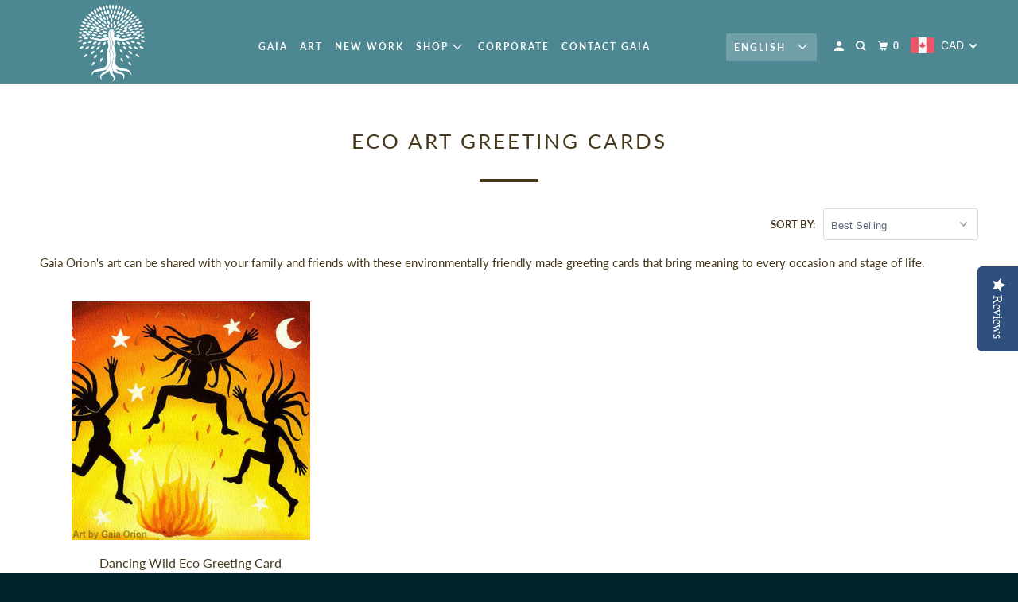

--- FILE ---
content_type: text/css
request_url: https://gaiaorion.com/cdn/shop/t/21/assets/styles.css?v=146744660422483014011764236807
body_size: 35172
content:
@charset "UTF-8";.surface-pick-up-embed{--surface-pick-up-embed-theme-success-color: rgb(50, 205, 50);--surface-pick-up-embed-theme-error-color: rgb(179, 58, 58);--surface-pick-up-embed-theme-paragraph-font-size: 16px;--surface-pick-up-embed-theme-paragraph-smaller-font-size: calc(var(--surface-pick-up-embed-theme-paragraph-font-size) - 4px);--surface-pick-up-embed-theme-body-font-weight-bold: 600;--surface-pick-up-embed-theme-body-text-color: #808080;--surface-pick-up-embed-theme-link-text-decoration: underline;--surface-pick-up-embed-row-gap: 10px;--surface-pick-up-embed-column-gap: 10px;display:grid;grid-template-columns:min-content auto;row-gap:var(--surface-pick-up-embed-row-gap);column-gap:var(--surface-pick-up-embed-column-gap);justify-content:flex-start;text-align:left}.surface-pick-up-embed__in-stock-icon,.surface-pick-up-embed__out-of-stock-icon{grid-column-start:1;grid-column-end:2;margin-top:3px}.surface-pick-up-embed__in-stock-icon{fill:var(--surface-pick-up-embed-theme-success-color)}.surface-pick-up-embed__out-of-stock-icon{fill:var(--surface-pick-up-embed-theme-error-color)}.surface-pick-up-embed__location-info,.surface-pick-up-embed__modal-btn{grid-column-start:2;grid-column-end:3}.surface-pick-up-embed__location-info{grid-row-start:1;grid-row-end:2}.surface-pick-up-embed__location-availability{margin-top:0;margin-bottom:0;font-family:inherit;font-size:var(--surface-pick-up-embed-theme-paragraph-font-size);font-weight:inherit;color:var(--surface-pick-up-embed-theme-body-text-color)}.surface-pick-up-embed__location-availability b{font-weight:var(--surface-pick-up-embed-theme-body-font-weight-bold)}.surface-pick-up-embed__location-pick-up-time{font-size:var(--surface-pick-up-embed-theme-paragraph-smaller-font-size);color:var(--surface-pick-up-embed-theme-body-text-color)}.surface-pick-up-embed__modal-btn{grid-row-start:2;grid-row-end:3;justify-self:start;padding:0;font-size:var(--surface-pick-up-embed-theme-paragraph-smaller-font-size);color:var(--surface-pick-up-theme-embed-body-text-color);text-align:left;-webkit-text-decoration:var(--surface-pick-up-embed-theme-link-text-decoration);text-decoration:var(--surface-pick-up-embed-theme-link-text-decoration);cursor:pointer;background-color:initial;border:0}.surface-pick-up-items{padding:0;margin:0}.surface-pick-up-item{--surface-pick-up-item-theme-success-color: rgb(50, 205, 50);--surface-pick-up-item-theme-error-color: rgb(179, 58, 58);--surface-pick-up-item-theme-paragraph-font-size: 16px;--surface-pick-up-item-theme-paragraph-smaller-font-size: calc(var(--surface-pick-up-item-theme-paragraph-font-size) - 4px);--surface-pick-up-item-theme-body-font-weight-bold: 600;--surface-pick-up-item-theme-body-text-color: #808080;--surface-pick-up-item-theme-border-color: #d9d9d9;--surface-pick-up-item-theme-link-text-decoration: underline;--surface-pick-up-item-row-gap: 10px;--surface-pick-up-item-column-gap: 5px;--surface-pick-up-item-gap: 28px;display:grid;grid-template-columns:repeat(2,auto) 1fr;row-gap:var(--surface-pick-up-item-row-gap);column-gap:var(--surface-pick-up-item-column-gap);justify-content:flex-start;padding-bottom:var(--surface-pick-up-item-gap);margin:var(--surface-pick-up-item-gap) 0 0;text-align:left;border-bottom:1px solid var(--surface-pick-up-item-theme-border-color)}.surface-pick-up-item:last-child{padding-bottom:0;border-bottom:none}.surface-pick-up-item__header{display:flex;grid-column:span 3;align-items:flex-end}.surface-pick-up-item__pick-up-location{margin-top:0;margin-bottom:0;font-family:inherit;font-size:var(--surface-pick-up-item-theme-paragraph-font-size);font-weight:var(--surface-pick-up-item-theme-body-font-weight-bold);color:var(--surface-pick-up-item-theme-body-text-color)}.surface-pick-up-item__pick-up-distance{padding-left:2rem;margin:0 0 0 auto}.surface-pick-up-item__in-stock-icon,.surface-pick-up-item__out-of-stock-icon{grid-row-start:2;grid-row-end:3;grid-column-start:1;grid-column-end:2;margin-top:1px}.surface-pick-up-item__in-stock-icon{fill:var(--surface-pick-up-item-theme-success-color)}.surface-pick-up-item__out-of-stock-icon{fill:var(--surface-pick-up-item-theme-error-color)}.surface-pick-up-item__availability{grid-row-start:2;grid-row-end:3;grid-column-start:2;grid-column-end:3;font-size:var(--surface-pick-up-item-theme-paragraph-smaller-font-size);color:var(--surface-pick-up-item-theme-body-text-color)}.surface-pick-up-item__address-info{grid-row-start:3;grid-row-end:4;grid-column-start:1;grid-column-end:3;font-size:var(--surface-pick-up-item-theme-paragraph-smaller-font-size);font-style:normal;line-height:1.4;color:var(--surface-pick-up-item-theme-body-text-color)}.surface-pick-up-item__address-info p{margin:0}.surface-pick-up-item__address-info a,.surface-pick-up-item__address-info a:visited{color:inherit;text-decoration:none}.surface-pick-up-item__address-info a:focus,.surface-pick-up-item__address-info a:active,.surface-pick-up-item__address-info a:hover{color:inherit}.surface-pick-up-item__confirm-address{margin-top:var(--surface-pick-up-item-row-gap)}.surface-pick-up-item__confirm-address-icon{display:inline-block;width:10px;height:10px;margin-right:5px}.complementary-products{--slide-item-padding: 1rem;--slide-item-outer-gap: 1rem;--slide-item-inner-gap: 1rem;--slide-item-border-color: black;--slide-item-border-thickness: 1px;--slider-dot-gap: .5rem;--slider-dot-size: .5rem;--slider-dot-color: #cacaca;--slider-active-dot-color: #787878}.complementary-products__slider [data-slide]{position:absolute;display:flex;flex-direction:column;margin:0 1rem;gap:var(--slide-item-outer-gap);width:100%;height:auto}.complementary-products__slider .flickity-page-dots{list-style-type:none;display:flex;justify-content:center;gap:var(--slider-dot-gap)}.complementary-products__slider .flickity-page-dots .dot{margin:0;border-radius:50%;background:var(--slider-dot-color);height:var(--slider-dot-size);width:var(--slider-dot-size)}.complementary-products__slider .flickity-page-dots .dot.is-selected{background:var(--slider-active-dot-color)}.complementary-products__grid{display:flex;flex-direction:column;gap:var(--slide-item-outer-gap)}.complementary-product{display:flex;flex-direction:row;gap:var(--slide-item-inner-gap);padding:var(--slide-item-padding);border:var(--slide-item-border-thickness) solid var(--slide-item-border-color)}.complementary-product__name,.complementary-product__price-text{margin:0}.complementary-product__price-text{display:inline-block}.complementary-product__image-link{display:block;position:relative;line-height:0}.age-gate{position:fixed;top:0;left:0;z-index:999;display:flex;align-items:center;justify-content:center;width:100%;height:100%;text-align:center}.age-gate:before{position:absolute;top:0;left:0;width:100%;height:100%;background-color:var(--background-color, #ffffff);content:""}.age-gate__header{margin-bottom:32px}.age-gate__logo-wrapper{position:relative;display:block;max-width:100px;margin:0 auto}.age-gate__logo-wrapper+.age-gate__heading,.age-gate__logo-wrapper+.age-gate__description{margin-top:32px}.age-gate__logo{width:auto;height:auto;max-width:100%}.age-gate__heading{margin-top:0;margin-bottom:0}.age-gate__heading+.age-gate__description{margin-top:12px}.age-gate__description{margin-top:0;margin-bottom:0}.age-gate__content{position:relative;z-index:1;max-width:75%}@media only screen and (min-width: 768px){.age-gate__content{max-width:50%}}.age-gate__form{display:grid;grid-template-columns:repeat(3,1fr);gap:16px}.age-gate__select-wrapper{grid-column:1/4}@media only screen and (min-width: 768px){.age-gate__select-wrapper{grid-column:unset}}.age-gate__select{margin-top:0;margin-bottom:0}@media only screen and (min-width: 768px){.age-gate__select{margin-top:inherit;margin-bottom:inherit}}.age-gate__confirm_btn{grid-column:1/4}.age-gate__error{grid-column:1/4;margin-top:10px;color:var(--color-error, #ea555c)}.recipient-disclosure{--recipient-disclosure-top-margin: 0;--recipient-disclosure-bottom-margin: 0;--recipient-form-field-gap: 0;--recipient-form-label-gap: 0;--recipient-form-label-margin: 6px;--recipient-form-checkbox-width: 12px;--recipient-form-checkbox-border-width: 1px;--recipient-form-checkbox-border-color: #000000;--recipient-form-checkbox-border-radius: 0;--recipient-form-checkbox-svg-color: inherit;--recipient-form-error-color: #cc3333;margin:var(--recipient-disclosure-top-margin) 0 var(--recipient-disclosure-bottom-margin)}.recipient-disclosure__summary{position:relative;list-style:none}.recipient-disclosure__summary::-webkit-details-marker{display:none}.recipient-disclosure__checkbox{position:absolute;-webkit-appearance:none;appearance:none;width:var(--recipient-form-checkbox-width);height:var(--recipient-form-checkbox-width);border:var(--recipient-form-checkbox-border-width) solid var(--recipient-form-checkbox-border-color);border-radius:var(--recipient-form-checkbox-border-radius)}.recipient-disclosure__checkbox:checked~svg{visibility:visible}.recipient-disclosure__checkbox-label{display:flex;align-items:center}.recipient-disclosure__checkbox-label svg{visibility:hidden;position:absolute;width:var(--recipient-form-checkbox-width);height:var(--recipient-form-checkbox-width);color:var(--recipient-form-checkbox-svg-color)}.recipient-disclosure__checkbox,.recipient-disclosure__checkbox-label{cursor:pointer}.recipient-disclosure__checkbox-label-text{flex:1;margin-left:calc(var(--recipient-form-checkbox-width) + var(--recipient-form-label-margin))}.recipient-form{display:flex;flex-direction:column;gap:var(--recipient-form-field-gap);margin-top:1rem}.recipient-form__input-wrapper{position:relative;display:flex;flex-direction:column;gap:var(--recipient-form-label-gap)}.recipient-form__input{box-sizing:border-box}.recipient-form__error-message{display:none}.recipient-form--has-errors .recipient-form__error-message{display:block}.recipient-form__max-characters-message{display:block;margin-top:.25rem}.is-flex{display:flex}.is-inline-flex{display:inline-flex}.is-align-start,.is-align-left{align-items:flex-start}.is-align-end,.is-align-right{align-items:flex-end}.is-align-self-end,.is-align-self-right{align-self:flex-end}.is-align-baseline{align-items:baseline}.is-align-center{align-items:center}.is-align-stretch{align-items:stretch}.is-justify-start,.is-justify-left{justify-content:flex-start}.is-justify-end,.is-justify-right{justify-content:flex-end}.is-justify-center{justify-content:center}.is-justify-space-around{justify-content:space-around}.is-justify-space-between{justify-content:space-between}.is-flex-nowrap{flex-wrap:nowrap}.is-flex-wrap{flex-wrap:wrap}.is-flex-wrap-reverse{flex-wrap:wrap-reverse}.is-flex-row{flex-direction:row}.is-flex-row-reverse{flex-direction:row-reverse}.is-flex-column{flex-direction:column}.is-flex-column-reverse{flex-direction:column-reverse}.is-order-aligned-left{order:-1}@media only screen and (max-width: 480px){.is-order-aligned-left{order:inherit}}.is-order-aligned-right{order:1}@media only screen and (max-width: 480px){.is-order-aligned-right{order:inherit}}.has-padding-top{padding-top:20px}.has-padding-bottom{padding-bottom:20px}.has-padding-left{padding-left:20px}.has-padding-right{padding-right:20px}.has-padding{padding:20px}.text-align-center{text-align:center}.text-align-left,.text-align-start,.text-align-left h1,.text-align-left h2,.text-align-left h3,.text-align-left h1.title,.text-align-left h2.title,.text-align-left h3.title,.text-align-start h1,.text-align-start h2,.text-align-start h3,.text-align-start h1.title,.text-align-start h2.title,.text-align-start h3.title{text-align:left}.text-align-right,.text-align-end,.text-align-right h1,.text-align-right h2,.text-align-right h3,.text-align-right h1.title,.text-align-right h2.title,.text-align-right h3.title,.text-align-end h1,.text-align-end h2,.text-align-end h3,.text-align-end h1.title,.text-align-end h2.title,.text-align-end h3.title{text-align:right}.is-visible{display:block!important}.is-sr-only{border:none!important;clip:rect(0,0,0,0)!important;height:.01em!important;overflow:hidden!important;padding:0!important;position:absolute!important;white-space:nowrap!important;width:.01em!important}@media only screen and (min-width: 481px) and (max-width: 798px){.is-hidden-small{display:none!important}}@media only screen and (min-width: 799px) and (max-width: 1024px){.is-hidden-medium{display:none!important}}@media only screen and (min-width: 1025px) and (max-width: 1400px){.is-hidden-large{display:none!important}}@media only screen and (max-width: 798px){.is-hidden-mobile-only{display:none!important}}@media only screen and (min-width: 799px){.is-hidden-desktop-only{display:none!important}}@media only screen and (min-width: 1401px){.is-hidden-widescreen{display:none!important}}@media only screen and (max-width: 798px){.is-visible--mobile{display:block!important}}@media only screen and (max-width: 798px){.is-hidden-offset-mobile-only{left:0!important}}.is-invisible{visibility:hidden!important}.scroll-locked{overflow:hidden;touch-action:manipulation}html,body,div,span,applet,object,iframe,h1,h2,h3,h4,h5,h6,p,blockquote,pre,a,abbr,acronym,address,big,cite,code,del,dfn,em,img,ins,kbd,q,s,samp,small,strike,strong,sub,sup,tt,var,b,u,i,center,dl,dt,dd,ol,ul,li,fieldset,form,label,legend,table,caption,tbody,tfoot,thead,tr,th,td,article,aside,canvas,details,embed,figure,figcaption,footer,header,hgroup,menu,nav,output,ruby,section,summary,time,mark,audio,video{margin:0;padding:0;border:0;font-size:100%;font:inherit}article,aside,details,figcaption,figure,footer,header,hgroup,menu,nav,section{display:block}body{line-height:1}ol,ul{list-style:none}blockquote,q{quotes:none}blockquote:before,blockquote:after,q:before,q:after{content:"";content:none}table{border-collapse:collapse;border-spacing:0}@font-face{font-family:Lato;font-weight:400;font-style:normal;font-display:swap;src:url(//gaiaorion.com/cdn/fonts/lato/lato_n4.c3b93d431f0091c8be23185e15c9d1fee1e971c5.woff2) format("woff2"),url(//gaiaorion.com/cdn/fonts/lato/lato_n4.d5c00c781efb195594fd2fd4ad04f7882949e327.woff) format("woff")}@font-face{font-family:Lato;font-weight:700;font-style:normal;font-display:swap;src:url(//gaiaorion.com/cdn/fonts/lato/lato_n7.900f219bc7337bc57a7a2151983f0a4a4d9d5dcf.woff2) format("woff2"),url(//gaiaorion.com/cdn/fonts/lato/lato_n7.a55c60751adcc35be7c4f8a0313f9698598612ee.woff) format("woff")}@font-face{font-family:Lato;font-weight:400;font-style:italic;font-display:swap;src:url(//gaiaorion.com/cdn/fonts/lato/lato_i4.09c847adc47c2fefc3368f2e241a3712168bc4b6.woff2) format("woff2"),url(//gaiaorion.com/cdn/fonts/lato/lato_i4.3c7d9eb6c1b0a2bf62d892c3ee4582b016d0f30c.woff) format("woff")}@font-face{font-family:Lato;font-weight:700;font-style:italic;font-display:swap;src:url(//gaiaorion.com/cdn/fonts/lato/lato_i7.16ba75868b37083a879b8dd9f2be44e067dfbf92.woff2) format("woff2"),url(//gaiaorion.com/cdn/fonts/lato/lato_i7.4c07c2b3b7e64ab516aa2f2081d2bb0366b9dce8.woff) format("woff")}@font-face{font-family:Lato;font-weight:400;font-style:normal;font-display:swap;src:url(//gaiaorion.com/cdn/fonts/lato/lato_n4.c3b93d431f0091c8be23185e15c9d1fee1e971c5.woff2) format("woff2"),url(//gaiaorion.com/cdn/fonts/lato/lato_n4.d5c00c781efb195594fd2fd4ad04f7882949e327.woff) format("woff")}@font-face{font-family:Lato;font-weight:700;font-style:normal;font-display:swap;src:url(//gaiaorion.com/cdn/fonts/lato/lato_n7.900f219bc7337bc57a7a2151983f0a4a4d9d5dcf.woff2) format("woff2"),url(//gaiaorion.com/cdn/fonts/lato/lato_n7.a55c60751adcc35be7c4f8a0313f9698598612ee.woff) format("woff")}@font-face{font-family:Lato;font-weight:400;font-style:italic;font-display:swap;src:url(//gaiaorion.com/cdn/fonts/lato/lato_i4.09c847adc47c2fefc3368f2e241a3712168bc4b6.woff2) format("woff2"),url(//gaiaorion.com/cdn/fonts/lato/lato_i4.3c7d9eb6c1b0a2bf62d892c3ee4582b016d0f30c.woff) format("woff")}@font-face{font-family:Lato;font-weight:700;font-style:italic;font-display:swap;src:url(//gaiaorion.com/cdn/fonts/lato/lato_i7.16ba75868b37083a879b8dd9f2be44e067dfbf92.woff2) format("woff2"),url(//gaiaorion.com/cdn/fonts/lato/lato_i7.4c07c2b3b7e64ab516aa2f2081d2bb0366b9dce8.woff) format("woff")}@font-face{font-family:Lato;font-weight:400;font-style:normal;font-display:swap;src:url(//gaiaorion.com/cdn/fonts/lato/lato_n4.c3b93d431f0091c8be23185e15c9d1fee1e971c5.woff2) format("woff2"),url(//gaiaorion.com/cdn/fonts/lato/lato_n4.d5c00c781efb195594fd2fd4ad04f7882949e327.woff) format("woff")}@font-face{font-family:Lato;font-weight:700;font-style:normal;font-display:swap;src:url(//gaiaorion.com/cdn/fonts/lato/lato_n7.900f219bc7337bc57a7a2151983f0a4a4d9d5dcf.woff2) format("woff2"),url(//gaiaorion.com/cdn/fonts/lato/lato_n7.a55c60751adcc35be7c4f8a0313f9698598612ee.woff) format("woff")}@font-face{font-family:Lato;font-weight:400;font-style:italic;font-display:swap;src:url(//gaiaorion.com/cdn/fonts/lato/lato_i4.09c847adc47c2fefc3368f2e241a3712168bc4b6.woff2) format("woff2"),url(//gaiaorion.com/cdn/fonts/lato/lato_i4.3c7d9eb6c1b0a2bf62d892c3ee4582b016d0f30c.woff) format("woff")}@font-face{font-family:Lato;font-weight:700;font-style:italic;font-display:swap;src:url(//gaiaorion.com/cdn/fonts/lato/lato_i7.16ba75868b37083a879b8dd9f2be44e067dfbf92.woff2) format("woff2"),url(//gaiaorion.com/cdn/fonts/lato/lato_i7.4c07c2b3b7e64ab516aa2f2081d2bb0366b9dce8.woff) format("woff")}@font-face{font-family:Lato;font-weight:700;font-style:normal;font-display:swap;src:url(//gaiaorion.com/cdn/fonts/lato/lato_n7.900f219bc7337bc57a7a2151983f0a4a4d9d5dcf.woff2) format("woff2"),url(//gaiaorion.com/cdn/fonts/lato/lato_n7.a55c60751adcc35be7c4f8a0313f9698598612ee.woff) format("woff")}@font-face{font-family:Lato;font-weight:900;font-style:normal;font-display:swap;src:url(//gaiaorion.com/cdn/fonts/lato/lato_n9.6b37f725167d36932c6742a5a697fd238a2d2552.woff2) format("woff2"),url(//gaiaorion.com/cdn/fonts/lato/lato_n9.1cafbd384242b7df7c9ef4584ba41746d006e6bb.woff) format("woff")}@font-face{font-family:Lato;font-weight:700;font-style:italic;font-display:swap;src:url(//gaiaorion.com/cdn/fonts/lato/lato_i7.16ba75868b37083a879b8dd9f2be44e067dfbf92.woff2) format("woff2"),url(//gaiaorion.com/cdn/fonts/lato/lato_i7.4c07c2b3b7e64ab516aa2f2081d2bb0366b9dce8.woff) format("woff")}@font-face{font-family:Lato;font-weight:900;font-style:italic;font-display:swap;src:url(//gaiaorion.com/cdn/fonts/lato/lato_i9.81fefe39825210091b52da4fd46ce2285adf73ed.woff2) format("woff2"),url(//gaiaorion.com/cdn/fonts/lato/lato_i9.98de207fbcee2a48648720d568be3014a7d07fa5.woff) format("woff")}@font-face{font-family:Lato;font-weight:400;font-style:normal;font-display:swap;src:url(//gaiaorion.com/cdn/fonts/lato/lato_n4.c3b93d431f0091c8be23185e15c9d1fee1e971c5.woff2) format("woff2"),url(//gaiaorion.com/cdn/fonts/lato/lato_n4.d5c00c781efb195594fd2fd4ad04f7882949e327.woff) format("woff")}@font-face{font-family:Lato;font-weight:400;font-style:italic;font-display:swap;src:url(//gaiaorion.com/cdn/fonts/lato/lato_i4.09c847adc47c2fefc3368f2e241a3712168bc4b6.woff2) format("woff2"),url(//gaiaorion.com/cdn/fonts/lato/lato_i4.3c7d9eb6c1b0a2bf62d892c3ee4582b016d0f30c.woff) format("woff")}@font-face{font-family:Lato;font-weight:400;font-style:normal;font-display:swap;src:url(//gaiaorion.com/cdn/fonts/lato/lato_n4.c3b93d431f0091c8be23185e15c9d1fee1e971c5.woff2) format("woff2"),url(//gaiaorion.com/cdn/fonts/lato/lato_n4.d5c00c781efb195594fd2fd4ad04f7882949e327.woff) format("woff")}@font-face{font-family:Lato;font-weight:700;font-style:normal;font-display:swap;src:url(//gaiaorion.com/cdn/fonts/lato/lato_n7.900f219bc7337bc57a7a2151983f0a4a4d9d5dcf.woff2) format("woff2"),url(//gaiaorion.com/cdn/fonts/lato/lato_n7.a55c60751adcc35be7c4f8a0313f9698598612ee.woff) format("woff")}@font-face{font-family:Lato;font-weight:400;font-style:italic;font-display:swap;src:url(//gaiaorion.com/cdn/fonts/lato/lato_i4.09c847adc47c2fefc3368f2e241a3712168bc4b6.woff2) format("woff2"),url(//gaiaorion.com/cdn/fonts/lato/lato_i4.3c7d9eb6c1b0a2bf62d892c3ee4582b016d0f30c.woff) format("woff")}@font-face{font-family:Lato;font-weight:700;font-style:italic;font-display:swap;src:url(//gaiaorion.com/cdn/fonts/lato/lato_i7.16ba75868b37083a879b8dd9f2be44e067dfbf92.woff2) format("woff2"),url(//gaiaorion.com/cdn/fonts/lato/lato_i7.4c07c2b3b7e64ab516aa2f2081d2bb0366b9dce8.woff) format("woff")}@font-face{font-family:Lato;font-weight:500;font-style:normal;font-display:swap;src:url(//gaiaorion.com/cdn/fonts/lato/lato_n5.b2fec044fbe05725e71d90882e5f3b21dae2efbd.woff2) format("woff2"),url(//gaiaorion.com/cdn/fonts/lato/lato_n5.f25a9a5c73ff9372e69074488f99e8ac702b5447.woff) format("woff")}@font-face{font-family:Lato;font-weight:700;font-style:normal;font-display:swap;src:url(//gaiaorion.com/cdn/fonts/lato/lato_n7.900f219bc7337bc57a7a2151983f0a4a4d9d5dcf.woff2) format("woff2"),url(//gaiaorion.com/cdn/fonts/lato/lato_n7.a55c60751adcc35be7c4f8a0313f9698598612ee.woff) format("woff")}@font-face{font-family:Lato;font-weight:500;font-style:italic;font-display:swap;src:url(//gaiaorion.com/cdn/fonts/lato/lato_i5.9501f9e8a9e09e142687495e156dec167f6a3ea3.woff2) format("woff2"),url(//gaiaorion.com/cdn/fonts/lato/lato_i5.eca6cbf1aa9c70cc6dbfed0353a2f57e5065c864.woff) format("woff")}@font-face{font-family:Lato;font-weight:700;font-style:italic;font-display:swap;src:url(//gaiaorion.com/cdn/fonts/lato/lato_i7.16ba75868b37083a879b8dd9f2be44e067dfbf92.woff2) format("woff2"),url(//gaiaorion.com/cdn/fonts/lato/lato_i7.4c07c2b3b7e64ab516aa2f2081d2bb0366b9dce8.woff) format("woff")}body{background-color:#002329;font-family:Lato,sans-serif;font-weight:400;font-size:15px;text-transform:none;color:#47381c;line-height:1.8em;overflow-wrap:break-word}#content_wrapper{width:100%;background-color:#fff}.site-overlay{display:none;position:fixed;z-index:9998;width:100%;height:100%;background-color:#000c;opacity:0}.site-overlay[data-animation]{display:block;transition:opacity .25s}.site-overlay[data-animation-state=open]{display:block;opacity:1}::selection{background:#fff7b6;color:#000}::-webkit-input-placeholder{color:#888}:-moz-placeholder{color:#888}::-moz-placeholder{color:#888}:-ms-input-placeholder{color:#888}abbr{border-bottom:1px dotted #ffffff}.shopify-section--header .secondary-logo--true .secondary_logo,.shopify-section--header .secondary-logo--true .primary_logo{display:none}.shopify-section--header.feature_image .secondary-logo--true .secondary_logo{display:block}.shopify-section--header:not(.feature_image) .secondary-logo--true .primary_logo{display:block}.header.sticky--active .secondary-logo--true .primary_logo{display:block}.header.sticky--active .secondary-logo--true .secondary_logo{display:none}.logo{font-family:Lato,sans-serif;font-weight:400;font-size:18px;text-transform:none}h1,h2,h3,h4,h5,h6,.collection_title,.headline,.subtitle p,.footer_menu a,.empty_cart,.promo-banner{font-family:Lato,sans-serif;font-weight:400;font-style:normal;text-transform:uppercase;color:#47381c;display:block;letter-spacing:3px;text-rendering:optimizeLegibility;-webkit-font-smoothing:antialiased;-moz-osx-font-smoothing:grayscale}h1 a,h2 a,h3 a,h4 a,h5 a,h6 a,.collection_title{font-weight:inherit}h1 a,h1 a:hover,h1 a:visited,h1 a:active,.collection_title a,.collection_title a:hover,.collection_title a:visited,.collection_title a:active{color:#47381c}h1,.h1,h1.home,h2.title,h2.title a,.collection_title,h3.title{font-size:26px;line-height:1.8em;margin:0 auto 15px;clear:both;font-weight:400;padding-top:4px;color:#47381c;text-align:center}h2.title.align_right{text-align:right;margin:0 0 15px}h2.title.align_left{text-align:left;margin:0 0 15px}h1.product_name{margin-bottom:15px;text-align:left}h1.article_title{margin-bottom:5px;text-align:left}h1.article_title.align_center{text-align:center}h2.product_name a{color:#47381c}h2,.h2{font-size:22px;margin-bottom:.75em;line-height:1.5em}h3,.h3{font-size:20px;line-height:35px;margin:0 auto 15px 0}h3.title a{color:#47381c}h1.collection_title,div.collection_title{margin-bottom:0;line-height:26px;display:inline}h1.collection_title_tags,div.collection_title_tags{padding-right:25px;border-right:solid 1px #ffffff}h4,.h4,h4.title a,h6.title{font-size:18px;line-height:32px;margin:0 0 .5em;padding:7px 0;color:#47381c}h4.title a{border:0;padding:0;margin:0}h5,.h5{font-size:18px;padding-bottom:1em}h5.sub_title{padding:5px 0;color:#47381c}h5.sub_title a{color:#47381c}h6,.h6,h6.title,ul.footer_menu a,ul.footer_menu a:visited{font-size:16px;letter-spacing:1px;margin-bottom:5px}.subheader{color:#777}p{margin:0 0 15px;font-style:normal;line-height:1.8em;max-width:100%}p img{margin:0}sub{font-size:60%}em,i{font-style:italic}strong,b{font-weight:700}small{font-size:90%}.items_left p{margin:5px 0}.feature_divider{border:solid 2px;display:block;width:70px;margin:25px auto;border-color:#47381c}.align_left .feature_divider{margin-left:0;margin-right:0}.text-align--right{text-align:right;align-items:flex-end}.text-align--right .description:before{margin-right:0}.text-align--left{text-align:left;align-items:flex-start}.text-align--left .description:before{margin-left:0}.text-align--center{text-align:center;align-items:center}.text-align--center .description:before{margin-left:0}p.trim-paragraph{margin-bottom:0}.trim-last-paragraph p:last-child{margin-bottom:0}.feature_divider_alternate{margin:initial;margin-bottom:25px}.content h2{margin-bottom:0;line-height:1.8em}.page-divider{opacity:0;border-color:#47381c}.active-divider{opacity:1}blockquote,blockquote p{font-size:17px;line-height:24px;font-style:italic}blockquote{margin:0 0 20px;padding:9px 20px 0 19px;border-left:1px solid #ffffff}blockquote cite{display:block;font-size:12px;color:#555}blockquote cite:before{content:"\2014  "}blockquote cite a,blockquote cite a:visited{color:#555}hr{border:solid #ffffff;border-width:1px 0 0;clear:both;margin:12px 0;height:0}.quote,.message{width:100%;font-size:16px;line-height:22px;text-align:center;margin:0 0 20px;font-style:italic}.footer .quote,.footer .message{text-align:left;font-weight:700;padding:10px 0}div.section.collection_description{margin:0 0 1.5em}input.action_button.sign_up{line-height:1}a,a:visited{color:#005564;text-decoration:none;outline:0;transition:color .1s linear}a:hover,a:focus{color:#009aab}a:focus{outline:#025ECC auto 5px}a,button,input,select,textarea,label,summary{touch-action:manipulation}ul,ol{margin-bottom:20px}ul{list-style:disc outside}ol{list-style:decimal}ul,ol,ul.square,ul.circle,ul.disc{margin-left:30px}ul.square{list-style:square outside}ul.circle{list-style:circle outside}ul.disc{list-style:disc outside}ul ul,ul ol,ol ol,ol ul{margin:4px 0 5px 30px}ul ul li,ul ol li,ol ol li,ol ul li{margin-bottom:6px}li{margin-bottom:12px}ul.large li{line-height:21px}ul.none{list-style:none outside;margin-left:0}ul.border{list-style:none outside;line-height:26px}ul.border li{border-bottom:1px solid #ffffff;list-style:none outside none;padding:12px 0;margin-bottom:0}.detailed-list{margin-top:10px}.promo-banner{width:100%;position:relative;display:none;padding-top:6px;padding-bottom:6px;text-align:center}@media only screen and (max-width: 798px){.promo-banner{position:absolute;font-size:11px;width:100%;z-index:200}}.promo-banner__text{margin:0;font-size:12px;padding-right:50px;padding-left:50px}.promo-banner__close{display:flex;align-items:center;top:0;right:10px;position:absolute;height:100%;font-size:18px;cursor:pointer;padding:0 5px;background:transparent}.promo-banner__close:hover,.promo-banner__close:active{background:transparent}.promo-banner__close[class*=" icon-"]{margin-right:0}.promo-banner--true .promo-banner{display:block}@media only screen and (max-width: 798px){.promo-banner--true .shopify-section--header{padding-top:40px}.promo-banner--true .global-wrapper{margin-top:25px}.promo-banner--true div.content{padding-top:20px}}@media only screen and (max-width: 798px){.promo-banner~.header{padding-top:40px}}.feature_image .promo-banner~.header.sticky-header--true.sticky--active{top:25px}.sticky-promo--true{position:fixed}.header{z-index:10001;width:100%;top:0;transition:background-color .5s ease;animation-delay:1.25s}div.header_bar,div.sticky--active{top:0;background:#005564b3}.no-js .header{background:#005564b3}.header.sticky--active{animation-delay:0s}.feature_image .header.sticky-header--true.header-background--false{position:absolute}.feature_image .header.sticky-header--true.sticky--active{position:fixed;top:0}.header div.dropdown__wrapper{padding-bottom:5px;padding-top:5px}.header.header-dropdown-position--below_header div.dropdown__wrapper,.header.header-dropdown-position--below_parent div.dropdown__wrapper{padding-top:0;padding-bottom:0;display:flex;align-items:center}.header.header-dropdown-position--below_header div.dropdown__wrapper ul.menu li,.header.header-dropdown-position--below_parent div.dropdown__wrapper ul.menu li{padding:10px 0 10px 3px}.header.header-dropdown-position--below_header div.dropdown__wrapper ul.menu .dropdown-links li,.header.header-dropdown-position--below_parent div.dropdown__wrapper ul.menu .dropdown-links li{padding:5px 0 5px 3px}@media only screen and (max-width: 798px){.global-wrapper{margin-top:40px}}body .mm-page{width:100%}body .mm-slideout{z-index:auto}body .mm-slideout.mm-wrapper__blocker{z-index:5002}body .mm-slideout .promo-banner{z-index:10001}#header{display:none;background:#005564;border-bottom:1px solid #ffffff;color:#fff;font-size:16px;font-weight:700;text-align:center;line-height:40px;height:40px;padding:0 50px;z-index:9999;width:100%;opacity:.95;top:0;box-sizing:border-box}#header.mm-fixed-top.mobile-sticky-header--false{position:absolute}#header a{color:#fff;font-size:32px;display:block;height:auto;position:absolute;top:0;left:15px;font-size:25px;padding-top:5px}div#header a span{display:inline;padding-left:8px;position:relative;top:-2px}#header a.right{left:auto;right:15px;font-size:20px;padding-top:8px;top:0}#header a.icon-menu,#header a.right{z-index:1;padding-top:0;height:auto;top:50%;transform:translateY(-50%)}#header a.icon-menu:before{font-size:24px!important}#header a.icon-menu span{top:-5px;line-height:1}#header a.icon-menu:before{margin-left:38px}#header a.icon-menu{left:-20px}.header .nav{display:flex}.nav ul{display:block;border:none;padding:0;margin:0}.nav ul li{display:inline-block;margin:0;border:0}.nav ul li{*display: inline}.nav ul li a.dropdown-link,.nav ul li summary.dropdown-link{padding:10px 4px}.nav ul li:hover a.dropdown-link,.nav ul li:hover summary.dropdown-link{color:#b8c6c6;z-index:1009}.nav a,.nav a:visited,.nav a:active,#header a span,.nav a.cart-button span,select.currencies,.nav summary,.nav summary:visited,.nav summary:active{font-family:Lato,sans-serif;font-weight:700;font-style:normal;font-size:12px;text-transform:uppercase;color:#fff;position:relative;display:block;letter-spacing:2px;padding:10px 4px;text-rendering:optimizeLegibility;-webkit-font-smoothing:antialiased}.feature_image .header .nav a,.feature_image .header .nav summary,.feature_image .header .nav a.icon-cart,.feature_image .header .nav a.cart-button span,.feature_image .header #header__selector-form button.disclosure__toggle,.feature_image .header #header__selector-form button.disclosure__toggle span{color:#fff}.feature_image .header .nav #header__selector-form button.disclosure__toggle{background-color:#fff3}.header.header_bar .nav a,.header.header_bar .nav summary,.header.header_bar .nav a.icon-cart,.header.header_bar .nav a.cart-button span,.feature_image .header.header_bar #header__selector-form button.disclosure__toggle,.feature_image .header.header_bar #header__selector-form button.disclosure__toggle span{color:#fff}.header.header_bar .nav #header__selector-form button.disclosure__toggle{background-color:#fff3}.header-text-shadow--true a,.header-text-shadow--true a.icon-cart,.header-text-shadow--true a.cart-button span,.header-text-shadow--true #header__selector-form button.disclosure__toggle,.header-text-shadow--true #header__selector-form button.disclosure__toggle span{text-shadow:0 1px 1px rgba(0,0,0,.4)}.feature_image .header .nav a:hover,.nav a.active,.header_bar a.active,.nav summary.active,.feature_image .header .nav a:focus{color:#b8c6c6!important}@media only screen and (min-width: 1025px) and (max-width: 1400px){.mm-opened .feature_image .promo-banner{top:0}}.nav a.icon-cart span{display:inline}a.icon-cart,a.icon-search{font-size:12px!important}.nav ul.search_nav{margin-bottom:5px}nav ul li a:focus,.nav ul li a:hover,.nav ul li a:hover .icon-arrow-down,.nav a.icon-cart:hover span{color:#b8c6c6!important}.nav ul.menu li{line-height:1;position:relative;padding:5px 0 5px 3px}.nav ul.menu li:hover{z-index:1009}input.guest_button,input[type=button].guest_button{font-size:16px;background-color:#666;padding:8px 18px;border-radius:35px}input[type=submit].guest_button,input[type=button].guest_button{color:#fff;box-shadow:none}.nav ul li .cart-button span{padding-left:5px;top:-1px}input[type=submit].guest_button,input[type=submit].guest_button:hover{background-color:#666}input[type=submit].guest_button:hover{color:#005564}.menu ul a,.menu li:hover>ul a,.header .nav ul.menu ul li a{padding:8px 12px;background:none;text-align:left;color:#fff;line-height:1.2}.dropdown{top:50%;z-index:1008;position:absolute;padding-top:12px;display:block;overflow:hidden;max-height:0;opacity:0;visibility:hidden;transition:max-height 1.5s,opacity 1.5s}.dropdown a{text-shadow:none!important}.dropdown--align{right:0;left:auto}.dropdown-wide{width:500px}.dropdown-wide ul li a{word-wrap:break-word}.dropdown-link .icon-arrow-down{position:relative;top:1px}.dropdown-links{background:#005564b3;position:relative;display:flex}.nav ul.menu ul{width:250px;display:block}.nav ul.menu ul li{display:block;text-align:left;padding:0}.nav ul.menu ul li a{border:0}.nav ul.menu ul li a.sub-link{display:block;padding:5px 24px;font-weight:400;text-transform:none;font-size:11px}.menu li:hover>.dropdown,.menu li>details[open]+.dropdown{z-index:1008;max-height:none;opacity:1;visibility:visible;transition:max-height 0,opacity .5s}ul.header__navigation{flex:1 1 auto}ul.header__navigation details>summary::-webkit-details-marker{display:none}ul.header__navigation summary{list-style:none;cursor:pointer}ul.header__secondary-navigation{display:flex;z-index:5;position:relative;flex:0 0 auto;padding-left:20px;text-align:right;max-width:50%}#header__selector-form.selectors-form,#header__selector-form .selectors-form__wrap{margin:0}#header__selector-form button.disclosure__toggle{background-color:#fff3;border:0;color:#fff;margin-bottom:0;margin-top:0}#header__selector-form button.disclosure__toggle:hover,#header__selector-form button.disclosure__toggle:hover .icon-arrow-down{color:#b8c6c6}#header__selector-form button.disclosure__toggle.is-clicked+.disclosure__list-wrap #header__selector-form button.disclosure__toggle:focus+.disclosure__list-wrap{display:block}#header__selector-form button.disclosure__toggle span{color:#fff;text-shadow:none}#header__selector-form .disclosure__list-wrap{top:50%;position:absolute;padding-top:20px}#header__selector-form .disclosure-list{background:#005564b3;bottom:initial;display:block;float:none;list-style:none;padding:0;width:auto}#header__selector-form .disclosure-list__item{padding:0}#header__selector-form button.disclosure__button{color:#fff;padding:14px 18px;text-align:left}#header__selector-form button.disclosure__button:hover{color:#b8c6c6;opacity:1}.header:not(.header-background--true) .menu .currencies .disclosure__toggle{color:#fff}.mobile-menu__disclosure.selectors-form{display:block}.mobile-menu__disclosure.selectors-form .disclosure__toggle{border:0;margin-top:0}.mobile-menu__disclosure.selectors-form .disclosure-list__item{padding:0}.mobile-menu__disclosure.selectors-form .disclosure-list__item:last-child:after{border-bottom:0}.mobile-menu__disclosure.selectors-form button.disclosure__button{line-height:1.8em;padding:12px 10px 12px 20px;text-align:left;width:100%}.mm-menu_theme-black .selectors-form button.disclosure__button{color:#fff9}.mm-menu_theme-white .selectors-form button.disclosure__button{color:#0009}.mm-menu_theme-dark .selectors-form button.disclosure__button{color:#fff9}.default-header li.cart,.default-header li.search,.default-header li.header-account{vertical-align:top}.menu-toggle,.menu-toggle[class*=" icon-"]{float:right;display:inline-block;cursor:pointer;padding:9px 6px 6px;margin-right:0;font-size:12px;transition:transform .3s linear}.menu-toggle.active,.menu-toggle[class*=" icon-"].active{transform:rotateX(180deg)}.scroll-arrow{opacity:1;display:block;border:none;position:absolute;margin-left:auto;margin-right:auto;left:0;right:0;bottom:50px;animation-delay:.75s;width:70px;z-index:1;transition:opacity .3s}.scroll-arrow span{color:#fff;font-size:30px;display:block;margin:0}.scroll-arrow:hover{opacity:.5}.vertical-text-position--bottom .scroll-arrow{bottom:20px}.featured-image--true+div.content{padding-top:40px}.container div.collection_nav{margin-bottom:1.5em}.collection_menu,.collection_menu li{display:inline;list-style:none;border:none;position:relative;top:-1px;margin:0}.collection_menu li{padding-left:25px}.toggle_list a{display:inline-block;position:relative;left:-8px;padding-left:8px;border-left:solid 4px transparent;transition:border .2s ease-out}.toggle_list a.active,.toggle_list a:hover,ul.blog_list a.active--default{border-left:solid 4px #B8C6C6;display:inline-block}.product_row img,.product_image_col img,.article img,.article_image img,.section img,.thumbnail img,.page img,.sidebar img,.logo img,.footer img,#target img{max-width:100%;height:auto}.zoomImg{background-color:#fff}.zoom-container{width:100%;display:block}.rounded{margin:0 20%;overflow:hidden;border-radius:50%;-webkit-backface-visibility:hidden;backface-visibility:hidden;transform:translate3d(0)}.lazyload--fade-in{-webkit-backface-visibility:hidden;filter:blur(5px);transition:filter .2s,opacity .2s;opacity:.2}@media only screen and (min-width: 799px){.lazyload--fade-in{transform:translateZ(0)}}.lazyload--fade-in.lazyloaded{opacity:1;filter:blur(0)}img[data-sizes=auto]{display:block;width:100%;margin-left:auto;margin-right:auto}.image__container{display:block;margin-left:auto;margin-right:auto;position:relative}.image-element__wrap img{height:auto;width:100%;margin-left:auto;margin-right:auto;display:block}.thumbnail .image-element__wrap{margin:0 auto}.shopify-section--featured-promotions svg,.featured-products-section svg,.shopify-section--featured-collection svg,.shopify-section--blog-posts svg,.shopify-section--collection-list svg{background-color:#f3f3f3;fill:#7f8c8d}.featured-products-section .section{margin:30px 0}.placeholder-svg{fill:#47381c4d;background-color:#47381c66;width:100%;height:100%;max-width:100%;max-height:100%;box-sizing:border-box;display:block}.placeholder-svg--banner,.placeholder-svg--slideshow,.placeholder-svg--video{max-height:600px}.shopify-section--featured-promotions .feature-section:nth-child(2n) .placeholder-svg--promotions,.shopify-section--image-with-text .featured-link--image:nth-child(odd) .placeholder-svg--promotions,.shopify-section--gallery .gallery_image:nth-child(2n) .placeholder-svg,.shopify-section--logo-list .logo-bar__item:nth-child(2n) .placeholder-svg{background-color:#47381c59}.bcg-placeholder{background-color:#47381c}.homepage_slider .bcg-placeholder{background-color:transparent}.homepage_slider ul li:nth-child(odd) .bcg-placeholder{background-color:#47381c}.homepage_slider ul li:nth-child(2n) .bcg-placeholder{background-color:#47381c59}.homepage_slider.slider-loading .slides>li:first-child{opacity:1!important}.video-wrapper{position:relative}.video-wrapper .plyr--video,.video-wrapper .plyr__video-embed,.video-wrapper video{display:none}.video-wrapper.video-is-playing .plyr--video,.video-wrapper.video-is-playing .plyr__video-embed,.video-wrapper.video-is-playing video{display:block}.video-wrapper.video-is-playing .video__text{height:auto;width:100%}.video-wrapper.video-is-playing .horizontal-text-position--center .video__text-container{justify-content:center}.video-wrapper.video-is-playing .horizontal-text-position--left .video__text-container{justify-content:flex-start}.video-wrapper.video-is-playing .horizontal-text-position--right .video__text-container{justify-content:flex-end}.video-wrapper.video-is-playing .vertical-text-position--center .video__text-container{align-items:center}.video-wrapper.video-is-playing .vertical-text-position--top .video__text-container{align-items:flex-start}.video-wrapper.video-is-playing .vertical-text-position--bottom .video__text-container{align-items:flex-end}.video-wrapper.video-is-playing .banner__wrap,.video-wrapper.video-is-playing .parallax__wrap{height:auto!important}.video-wrapper.video-is-playing .parallax__wrap,.video-wrapper.video-is-playing .banner__wrap{display:block}@media only screen and (max-width: 798px){.video-wrapper.video-is-playing .parallax{display:none}}.video-wrapper.video-is-playing img{display:none}.video-wrapper.video-is-playing .video__text-container{position:absolute;top:0;bottom:0;left:0;right:0;margin-left:auto;margin-right:auto;display:flex}.video-wrapper .video__overlay{position:absolute;top:0;right:0;left:0;bottom:0;margin-left:auto;margin-right:auto;z-index:2;pointer-events:none}.video-wrapper.darken-video--true .video__overlay{background:#0000004d}.video-wrapper .plyr--video.plyr--paused .plyr__video-embed iframe{z-index:5}.video-wrapper .plyr--full-ui.plyr--video .plyr__control--overlaid{display:none}.video-wrapper.play-button-icon--visible .plyr--paused .plyr__control--overlaid{display:block;opacity:1}.video-wrapper .video-wrapper__image{position:absolute;left:0;right:0;top:0;bottom:0;margin-left:auto;margin-right:auto;z-index:1}.video-wrapper .video-wrapper__image img{object-fit:cover}.video-wrapper .action_button{padding:10px 40px}.video-wrapper .display-text-over-video--false{align-items:center;justify-content:center}.video-wrapper video{display:block;width:100%;height:auto}.video-wrapper .video__text-container{z-index:2;pointer-events:none}.video-wrapper .video__text-container a.action_button{pointer-events:all}.video-wrapper .video__text{display:flex;height:100%}.video-wrapper .video__text.text-align--left{text-align:left;justify-content:flex-start}.video-wrapper .video__text.text-align--left .headline,.video-wrapper .video__text.text-align--left .subtitle{text-align:left}.video-wrapper .video__text.text-align--right{text-align:right;justify-content:flex-end}.video-wrapper .video__text.text-align--right .headline,.video-wrapper .video__text.text-align--right .subtitle{text-align:right}.video-wrapper .video__text.text-align--center{text-align:center;justify-content:center}.video-wrapper .video__text.text-align--center .headline,.video-wrapper .video__text.text-align--center .subtitle{text-align:center}.video-wrapper .video__text-wrapper{max-width:55%;padding:50px 10px}@media only screen and (max-width: 798px){.video-wrapper .video__text-wrapper{padding:20px;max-width:80%}}@media only screen and (min-width: 481px) and (max-width: 798px){.video-wrapper .video__text-wrapper{max-width:100%}}.video-wrapper .horizontal-text-position--center .video__text-wrapper{max-width:80%}@media only screen and (min-width: 481px) and (max-width: 798px){.video-wrapper .horizontal-text-position--center .video__text-wrapper{max-width:100%}}@media only screen and (max-width: 798px){.video-wrapper{display:flex;flex-direction:column}}@media only screen and (max-width: 798px){.parallax-banner .mobile-parallax-enabled--false.mobile-image-crop-enabled--false .video__text-container{position:absolute}.parallax-banner .mobile-parallax-enabled--false.mobile-image-crop-enabled--false.video-is-playing .mobile-placeholder-svg{display:none}}:not(.plyr__video-wrapper) .plyr__video-embed{position:relative}a.button,button,input[type=submit],input[type=reset],input[type=button],.action_button,a.action_button,input.action_button[type=submit],input.action_button[type=button],.share-button,.shopify-payment-button__button.shopify-payment-button__button--unbranded{background:#ff6c00;color:#fff;border:0;padding:10px 20px;text-align:center;cursor:pointer;font-family:Lato,sans-serif;font-weight:700;font-size:16px;text-transform:uppercase;display:inline-block;transition:all .2s ease 0s;-webkit-appearance:none;border-radius:2px;-webkit-font-smoothing:antialiased;-moz-osx-font-smoothing:grayscale;font-smoothing:antialiased;box-sizing:border-box}a.button:hover,button:hover,input[type=submit]:hover,input[type=reset]:hover,input[type=button]:hover,.action_button:hover,input.action_button[type=submit]:hover,input.action_button[type=button]:hover,button.shopify-payment-button__button.shopify-payment-button__button--unbranded:hover{background:#005765;transition:all .2s ease 0s}a.button:active,button:active,input[type=submit]:active,input[type=reset]:active,input[type=button]:active,.action_button:active,input.action_button[type=submit]:active,input.action_button[type=button]:active,button.shopify-payment-button__button.shopify-payment-button__button--unbranded:active{box-shadow:inset 0 2px 4px #00000026,0 1px 2px #0000000d}.add_to_cart,#cart_form .add_to_cart,form.product_form input.add_to_cart{width:100%;margin-bottom:0}.disabled{pointer-events:none}.amazon-payments-pay-button{display:block!important;text-align:center}.add_to_cart.action_button{line-height:initial;min-height:44px;margin-bottom:0}@media only screen and (max-width: 480px){.add_to_cart.action_button{min-height:50px}}.action_button.action_button--secondary,.cart-button-update.action_button.action_button--secondary{background-color:transparent;border:1px solid #ff6c00;color:#ff6c00;margin-bottom:8px;box-shadow:none;line-height:1.2;padding:10px 0;min-height:44px}.cart-button-update.action_button.action_button--secondary{min-height:55px;width:100%}.cart-button-update.action_button.action_button--secondary:hover{color:#fff}.shopify-payment-button{position:relative}.shopify-payment-button button{line-height:1.2;padding-top:11px;padding-bottom:11px;margin-bottom:0}[data-shopify-buttoncontainer]{justify-content:flex-end}.shopify-payment-button__button--branded,.shopify-payment-button__button--unbranded{overflow:hidden;min-height:44px}.shopify-payment-button__button--unbranded{margin-top:0}button.shopify-payment-button__more-options{color:#47381c;box-shadow:none;text-transform:none;font-size:.9rem;letter-spacing:0;padding:16px 0 28px;max-width:80%;margin:0 auto;position:absolute;top:100%;left:50%;transform:translate(-50%)}button.shopify-payment-button__more-options:hover{background-color:transparent}.purchase-details{display:flex;align-items:center;width:100%}@media only screen and (min-width: 1025px){.purchase-details{align-items:flex-end}}.purchase-details.smart-payment-button--true{padding-bottom:30px}@media only screen and (min-width: 1025px){.purchase-details.smart-payment-button--true .purchase-details__quantity{margin-right:8px}}.purchase-details.smart-payment-button--false{align-items:flex-end}.purchase-details__quantity{margin-right:20px}.purchase-details__quantity input.quantity{padding-top:11px;padding-bottom:11px;line-height:1.4;min-height:44px;margin-bottom:0}@media only screen and (max-width: 480px){.purchase-details__quantity input.quantity{min-height:50px}}@media only screen and (max-width: 480px){.smart-payment-button--true input.quantity{min-height:44px}}.purchase-details__buttons{margin-top:20px;display:flex;flex:1 0 60%;align-items:flex-end;flex-wrap:wrap}@media only screen and (min-width: 1025px){.purchase-details__buttons{flex:1 0 70%;flex-wrap:no-wrap}}.purchase-details__buttons .action_button--secondary{margin-bottom:.5rem}@media only screen and (min-width: 1025px){.purchase-details__buttons .action_button--secondary{margin:0 8px 0 0}}.purchase-details__buttons .shopify-payment-button,.purchase-details__buttons .action_button--secondary{flex:1 0 100%;max-width:100%}@media only screen and (min-width: 1025px){.purchase-details__buttons .shopify-payment-button,.purchase-details__buttons .action_button--secondary{flex:1 0 calc(50% - 4px);max-width:calc(50% - 4px)}}body.cart .dynamic-checkout__content{padding-top:0!important}.additional-checkout-button.additional-checkout-button--paypal{min-width:100%!important}.additional-checkout-button+.additional-checkout-button{margin-left:0!important;max-width:100%!important}#cart{z-index:10000;margin-bottom:0}#cart textarea{min-height:4em;box-sizing:border-box;margin:10px 20px 0;background:#fffc}#cart textarea:hover{background-color:#fff}@media only screen and (max-width: 798px){#cart textarea{width:220px}}#cart .mm-listview>li:not(.mm-divider):after{border:none}#cart .action_button{width:100%;background-color:#ff6c00;color:#fff;padding:10px;line-height:1.5em}#cart .action_button.full-width{width:100%;display:block}#cart .action_button.edit_cart{margin-bottom:.75rem;background-color:#4a4a4a}#cart .mm-action_buttons{display:flex;flex-direction:column;padding:0;margin:20px}#cart p::selection,#cart p::-moz-selection,#cart input::selection,#cart input::-moz-selection,#cart span::selection,#cart span::-moz-selection{background:transparent;color:inherit}#cart .price{font-weight:700}#cart label.tos_label{display:inline;font-weight:400;text-transform:none}#cart .tos{clear:both;text-align:right;margin:20px;justify-content:flex-start}.tos_checkbox{display:flex;align-items:center;margin-bottom:15px}.tos_checkbox p{margin-bottom:0;margin-left:3px;line-height:1.2}.tos_checkbox .tos_agree{min-width:15px;min-height:15px}h4.discount,h4.subtotal{margin-bottom:0;padding-bottom:0}.notification-discount{display:block;font-weight:700;margin-top:.5rem}p.applied_discount{color:#ff6c00}p.add-to-cart-wrap{margin-bottom:0}p.add-to-cart-wrap input.add_to_cart{min-height:55px;margin-bottom:0}.cart-currency-text{margin:20px 20px 0}#cart .mm-listview>li>a.cart__item{padding:0;margin:20px;display:flex;width:100%}#cart .mm-listview>li>a.cart__item-subtotal{display:flex;font-weight:700;justify-content:space-between;padding:12px 20px;margin-top:1rem}.cart-mini__tax-label{display:flex;padding:0 20px 12px}.cart__info{width:85%;padding-left:20px;display:flex;flex-direction:column}@media only screen and (max-width: 480px){.cart__info{width:65%;flex-direction:column;align-items:flex-start;justify-content:flex-start}}.cart__info .cart__price{font-weight:700}.cart__info .cart__description{white-space:normal;margin-bottom:10px}.cart__info .cart__description .line-item:first-child{margin-top:6px}.cart__info .cart__quantity{display:flex;align-items:center}.cart__info .cart__quantity input.quantity{width:32px;min-width:32px;margin:0 10px;background:#fffc;text-align:center}.cart__info .cart__quantity input.quantity:hover,.cart__info .cart__quantity input.quantity:focus{background:#fffffff2}.cart__info .cart__quantity input.quantity::-webkit-inner-spin-button,.cart__info .cart__quantity input.quantity::-webkit-outer-spin-button{-webkit-appearance:none;margin:0}@media only screen and (max-width: 480px){.cart__info .cart__quantity input.quantity{height:35px;min-height:35px;line-height:35px}}.cart__info .cart__quantity .plus,.cart__info .cart__quantity .minus{margin:0;font-size:24px;opacity:.8;cursor:pointer}.cart__info .cart__quantity .plus:hover,.cart__info .cart__quantity .minus:hover{opacity:1}.cart__image{width:25%}.cart__image img{width:100%}@media only screen and (max-width: 480px){.cart__image{width:35%}}#cart.side-cart-position--bottom .action_button{width:auto}@media only screen and (max-width: 480px){#cart.side-cart-position--bottom .action_button{width:100%}}#cart.side-cart-position--bottom .action_button.action_button.edit_cart{margin:0 15px 0 0}@media only screen and (max-width: 480px){#cart.side-cart-position--bottom .action_button.action_button.edit_cart{margin:0 0 .75rem}}#cart.side-cart-position--bottom .mm-action_buttons{display:flex;flex-direction:row;justify-content:flex-start;overflow:visible;white-space:normal}@media only screen and (max-width: 480px){#cart.side-cart-position--bottom .mm-action_buttons{justify-content:center;flex-direction:column}}#cart.side-cart-position--bottom .cart__image{width:5%}@media only screen and (max-width: 480px){#cart.side-cart-position--bottom .cart__image{width:35%}}#cart.side-cart-position--bottom .cart__info{width:95%}@media only screen and (max-width: 480px){#cart.side-cart-position--bottom .cart__info{width:65%}}#cart.side-cart-position--right textarea{width:90%}.no-js #shipping-calculator{display:none}.cart__product-options{display:flex;flex-direction:column;list-style:none;font-size:13px;margin:0 0 10px}.cart__product-options:empty{display:none}.cart__product-option{margin-bottom:0}.cart__product-option-name{font-weight:700}ul.tabs{display:block;padding:0;border-bottom:solid 1px #ffffff;border-top:0;list-style:none outside;margin:10px 0 15px}ul.tabs li{display:block;width:auto;height:30px;padding:0;float:left;margin-bottom:0;border:0;list-style:none outside;margin-left:0}ul.tabs li a{display:block;text-decoration:none;width:auto;height:29px;padding:0 15px;line-height:30px;border-width:1px 0 0 1px;margin:0;font-size:13px}ul.tabs li a.active{border:solid 1px #ffffff;background-color:#fff;border-bottom:#ffffff;height:30px;position:relative;top:-4px;padding-top:4px;border-right-width:1px;margin:0 -1px 0 0;color:#47381c;border-top-left-radius:4px;border-top-right-radius:4px}ul.tabs li:first-child a{border-top-left-radius:4px}ul.tabs li:last-child a{border-width:1px 1px 0 1px;border-top-right-radius:4px}ul.tabs-content{margin:0;display:block;border:0}ul.tabs-content>li{display:none;border:0}ul.tabs-content>li.active{display:block;border:0;padding-left:10px}ul.tabs:before,ul.tabs:after{content:" ";display:block;overflow:hidden;visibility:hidden;width:0;height:0}ul.tabs:after{clear:both}ul.tabs{zoom:1}form,fieldset{margin-bottom:20px}select,textarea,input[type=text],input[type=password],input[type=email],input[type=search],input[type=url],input[type=tel],input[type=number],input[type=date],input[type=month],input[type=week],input[type=time],input[type=range],input[type=color]{display:block;width:100%;height:40px;min-height:40px;padding:0 9px;margin:0 0 15px;line-height:22px;border:1px solid #dfdfdf;border-radius:2px;outline:none;background:#fff;color:#5f6a7d;box-sizing:border-box;font:13px HelveticaNeue-Light,Helvetica Neue Light,Helvetica Neue,Helvetica,Arial,sans-serif}select:active,select:focus,textarea:active,textarea:focus,input[type=text]:active,input[type=text]:focus,input[type=password]:active,input[type=password]:focus,input[type=email]:active,input[type=email]:focus,input[type=search]:active,input[type=search]:focus,input[type=url]:active,input[type=url]:focus,input[type=tel]:active,input[type=tel]:focus,input[type=number]:active,input[type=number]:focus,input[type=date]:active,input[type=date]:focus,input[type=month]:active,input[type=month]:focus,input[type=week]:active,input[type=week]:focus,input[type=time]:active,input[type=time]:focus,input[type=range]:active,input[type=range]:focus,input[type=color]:active,input[type=color]:focus{color:#444;border:1px solid #aaa;box-shadow:0 0 3px #0003}input[type=number]::-webkit-outer-spin-button,input[type=number]::-webkit-inner-spin-button{margin:0}input[type=text]::-ms-clear{display:none;width:0;height:0}input[type=text]::-ms-reveal{display:none;width:0;height:0}input[type=search]::-webkit-search-decoration,input[type=search]::-webkit-search-cancel-button,input[type=search]::-webkit-search-results-button,input[type=search]::-webkit-search-results-decoration{display:none}select::-ms-expand{display:none}select{background:url(//gaiaorion.com/cdn/shop/t/21/assets/select.png?v=112595941721225094991706559400) no-repeat right,#fff;box-sizing:border-box;border-radius:3px;border:1px solid #d9dbdc;-webkit-appearance:none;appearance:none;padding:10px 9px 8px}label,legend,.option_title{display:block;font-weight:700;font-size:13px;text-transform:uppercase}input[type=checkbox]{display:inline}label span,legend span{font-weight:700;font-size:13px;color:#444}textarea{padding:8px;min-height:80px}.btn.action_button,input.btn.action_button[type=submit],input.btn.action_button[type=button]{width:inherit}#target{text-align:center}.quantity_label{display:inline;font-size:smaller}body.cart .quantity_label{text-transform:none;font-size:15px;color:#47381c}.remove_item a{font-size:smaller;color:#005564}input.quantity{width:48px;display:inline;margin-bottom:0;padding:8px 5px}.cart_items p{margin-bottom:5px}li.cart__item a{text-indent:0!important;font-size:small}li.last_cart_item:after{border:none!important}a.continue{text-align:right;font-size:32px;margin-right:10px!important;padding:10px 0 5px!important;opacity:.8}a.continue:hover{opacity:1}.empty_cart{text-align:center;font-size:22px;padding-top:40px!important;color:inherit}.empty_cart:after{border:0!important}#get-rates-submit{margin-top:-1px;white-space:normal}#customer_login{margin-bottom:2px}.multi_select{display:none}.acceptsMarketing{margin-bottom:10px}.acceptsMarketing label,.acceptsMarketing input{display:inline-block;vertical-align:middle;margin:0}.acceptsMarketing p{margin:0 0 2px}.comment-form{display:flex;flex-wrap:wrap}.comment-form__name{margin-right:20px}@media only screen and (max-width: 480px){.comment-form__name{margin:0}}.comment-form__name,.comment-form__email{flex:1 1 auto}@media only screen and (max-width: 480px){.comment-form__name,.comment-form__email{flex:1 1 100%}}.comment-form__body,.comment-form__error,.comment-form__submit,.comment-form__success{flex-basis:100%}.comment-form__error-message,.comment-form__success-message{font-size:18px;line-height:32px;font-style:italic}table{width:100%;margin-bottom:20px}table th{font-weight:700;text-align:left;background-color:#f9f9f9}table th,table td{padding:4px;border-right:1px solid #dcdcdc}table th:first-child,table td:first-child{border-left:1px solid #dcdcdc}table tr{border-bottom:1px solid #dcdcdc}table tr:first-child{border-top:1px solid #dcdcdc}table tr .order_summary td.label{text-align:right}table th{background-color:transparent}table th,table td,table tr,table th:first-child,table td:first-child,table tr:first-child{border:none}.collapsible-table .selling-plan{display:block}@media only screen and (max-width: 798px){.collapsible-table thead{display:none}}@media only screen and (max-width: 798px){.collapsible-table tr{display:block;margin-bottom:0;border:1px solid #dcdcdc}}@media only screen and (max-width: 798px){.collapsible-table tr td{display:block;display:flex;position:relative;align-items:stretch;padding:0;justify-content:space-between;border:none;border-bottom:1px solid #dcdcdc}.collapsible-table tr td:before{content:attr(data-label);display:flex;align-items:center;min-width:50%;font-weight:700;padding:.5rem;border-right:1px solid #dcdcdc;background-color:#f9f9f9}.collapsible-table tr td .data-label-container{padding:.5rem;display:flex;flex-direction:column}.collapsible-table tr td:first-child{border-left:none}.collapsible-table tr td:last-child{border-bottom:none}}@media only screen and (max-width: 798px){.collapsible-table tfoot tr{border-top:none}}@media only screen and (max-width: 798px){#customer-orders tr{margin-bottom:1rem}#customer-orders tr:last-child{margin-bottom:0}}.hidden{display:none}.remove{color:#47381c}.relative{position:relative}.right{float:right;position:relative}.left{float:left}.inline{display:inline}.center{text-align:center}.align_right{text-align:right}.align_left{text-align:left}.align_center{text-align:center}p.warning{text-align:center;font-weight:700;padding-top:10px}.visuallyhidden{position:absolute!important;overflow:hidden;clip:rect(0 0 0 0);height:1px;width:1px;margin:-1px;padding:0;border:0}.warning--quantity{font-weight:700;z-index:0;float:left}.no-js-only{display:none!important}.cart_item p.warning{margin-top:5px}.mobile_only,span.mobile_only,.container div.mobile_only{display:none}.extra_padding{padding-top:4px}div.hidden{display:none}html.mm-bottom.mm-opened.mm-opening div.is-absolute{position:absolute!important;top:0;margin-top:0}.is-absolute{position:absolute;top:0;margin-top:0}.is-hidden{display:none!important}#grid .column,#grid .columns{background:#ddd;height:25px;line-height:25px;margin-bottom:10px;text-align:center;text-transform:uppercase;color:#555;font-size:12px;font-weight:700;border-radius:2px}#grid .column:hover,#grid .columns:hover{background:#bbb;color:#333}#grid .example-grid{overflow:hidden}div.container{margin:0 auto;padding:20px 0}div.section{margin:10px 0}.global-wrapper .shopify-email-marketing-confirmation__container{max-width:95%;text-align:center}.header div.logo a{margin:0 auto;display:block;color:#fff!important}.homepage_content{padding:20px 0}.featured-content{background-color:#fff}.featured-content,.featured-content h1,.featured-content h2,.featured-content h3,.featured-content h4,.featured-content h5,.featured-content h6{color:#363636}div.product_section{margin-top:0}.richtext_content--featured_text{font-size:23px}.frontpage_product_stagger--true .product_section:nth-child(2n)>div{float:right}.container .breadcrumb{font-size:14px}.container,.container .breadcrumb--text{margin-bottom:1em;padding-top:8px}.breadcrumb__wrapper a.ss-icon{font-size:32px;margin:10px 10px 10px 0;color:#47381c}.breadcrumb__wrapper .icon-arrow-right{font-size:8px;position:relative;top:-1px}.breadcrumb__wrapper a.ss-icon:hover{color:#005564}.page-navigation-arrows{display:flex;align-items:center}@media only screen and (max-width: 798px){.page-navigation-arrows{justify-content:center;text-align:center;width:100%;padding-top:0}}.page-navigation-arrows .page-navigation__divider{padding:0 5px}.continue_shopping{text-align:center;font-size:14px;padding-top:10px}.sku,.spr-badge{margin-top:-10px}.spr-badge{margin-bottom:1em}#category{width:100%}.paginate{text-align:center}a.tag,.paginate a,.paginate .current{border:solid 1px #ffffff;border-radius:2px;margin:10px 5px;padding:5px 10px;display:inline-block}.paginate .current{font-weight:700}a.tag{font-size:smaller;padding:4px 6px;margin:5px 2px 5px 0}.featured_collections{margin-bottom:10px}a.tag:hover,.paginate a:hover{color:#009aab}.paginate .deco{border:none}.featured_collections .thumbnail{text-align:center}.new{position:relative;display:inline;padding:5px;border-radius:2px;font-size:12px}.thumbnail .image__container{overflow:hidden;margin-bottom:15px}.thumbnail img,.thumbnail svg,.ie .product-gallery img{margin-left:auto;margin-right:auto;display:block}.has-secondary-media-swap img{visibility:visible;height:auto}.has-secondary-media-swap .secondary-media-hidden{opacity:0;visibility:hidden;height:0!important}.thumbnail img{max-height:300px;width:100%;object-fit:contain}.thumbnail video,.thumbnail .plyr--youtube{width:100%;max-height:300px}.thumbnail .plyr--youtube{height:300px}.thumbnail .plyr--youtube .plyr__video-embed{height:100%}.sold_out,.thumbnail .sold_out{font-weight:700;color:#47381c;white-space:nowrap}.sale,.thumbnail .sale{color:#ff6c00}.banner_holder{position:absolute;top:0;left:0}.new_banner,.sale_banner{display:block;background:#ffb400;font-family:Lato,sans-serif;font-weight:700;font-size:12px;text-transform:uppercase;letter-spacing:2px;padding:2px 5px;text-align:center;color:#fff}.new_banner{background:#ffb400}@media only screen and (max-width: 798px){.block__rich_text_and_image{left:0!important}}.shopify-section--slideshow .container{padding:0}.thumbnail{position:relative;margin-bottom:1em;margin-top:1em}.thumbnail a{display:block;cursor:pointer;color:#47381c}.thumbnail a:hover{color:#009aab}.thumbnail .spr-badge{margin:0}.thumbnail .collection-swatches--left{text-align:left}.thumbnail .collection-swatches--center{text-align:center}.thumbnail__image{position:relative;text-align:center}.thumbnail__title{display:block;font-size:1rem}.thumbnail__description{padding-top:10px;padding-bottom:10px;color:#47381c}.thumbnail__vendor{color:#47381c}.thumbnail__price{display:block;font-weight:700;color:#47381c;font-size:16px}.thumbnail__border{display:block;margin:0 auto;width:calc(100% - 50px);border-bottom:1px solid #ffffff}.thumbnail__content{display:flex;position:relative;margin-top:.75em}.thumbnail__content.thumbnail__content--left{text-align:left;flex-direction:column}.thumbnail__content.thumbnail__content--center{text-align:center;flex-direction:column}.thumbnail__content.thumbnail__content--right{flex-direction:row;justify-content:space-between}.thumbnail__content.thumbnail__content--right .thumbnail__price{text-align:right}@media only screen and (max-width: 798px){.thumbnail__content.thumbnail__content--right .thumbnail__price{text-align:left}}.thumbnail__content.thumbnail__content--right .product-details__unit-price{font-weight:initial}.thumbnail__content.thumbnail__content--right .product-thumbnail__info-container{flex:1 0 40%}@media only screen and (max-width: 798px){.thumbnail__content.thumbnail__content--right{flex-direction:column;align-items:flex-start}}.banner_holder--list{text-align:left;position:relative;display:flex;flex-wrap:wrap}.banner_holder--list .new_banner,.banner_holder--list .sale_banner{margin-right:5px;font-size:.7rem;line-height:1.3;align-self:center}.banner_holder--list .new_banner:last-child,.banner_holder--list .sale_banner:last-child{margin-right:0}.cart_price{float:right;text-align:right;padding-left:20px;font-weight:700;display:none}.cart__tax-label,#estimated-shipping{display:block}.cart_page_image{text-align:center;display:block;margin:0 1rem 1rem 0}@media only screen and (max-width: 798px){.cart_page_image{margin:1rem 1rem 1rem 0}}.cart_page_image img{opacity:0;transition:opacity .3s ease-in}.size_chart{padding-top:5px}.size_chart .icon-arrow-right{font-size:12px}.size_chart_content{display:none;padding:10px 20px}.icon-arrow-right{font-size:smaller}#size-chart h4{padding:15px 0 0;text-align:center}.price_total_text{font-weight:400;display:none}.was_price{text-decoration:line-through;color:#363636;font-style:italic;text-shadow:none;font-weight:400}.thumbnail span.quick_shop{position:absolute;right:0;bottom:0}.thumbnail span.quick_shop--button{margin:0;width:100%;font-size:12px;transition:all .3s;font-weight:700;letter-spacing:1px;padding-top:10px;padding-bottom:10px;visibility:hidden;text-align:center;pointer-events:none;white-space:normal;text-transform:uppercase;color:#fff;background-color:#546a3a;transform:translateY(60px)}.thumbnail span.quick_shop--button .icon-search{position:relative;top:1px}.thumbnail span.quick_shop--button:hover{background-color:#6e8454}.thumbnail span.quick_shop--icon{width:auto;opacity:0;cursor:pointer;color:#546a3a;background-color:transparent;transform:translateY(0);transition:all .3s}.thumbnail span.quick_shop--icon:hover{color:#6e8454}.thumbnail span.quick_shop--icon span.icon-plus{font-size:45px}.thumbnail:hover span.quick_shop{visibility:visible;pointer-events:auto;transform:translateY(0)}.thumbnail:hover span.quick_shop--icon{opacity:1}.thumbnails a{display:block;margin-bottom:1em}#instafeed img,#instafeed svg,#instafeed video{margin-bottom:1em}.arrow{font-size:smaller;position:relative;top:-1px;left:2px;opacity:.6}.modal{margin:10px 0;display:none;background-color:#fff}.modal_product{width:auto;line-height:0px;max-width:940px}.modal_product img{cursor:pointer}.modal_image{text-align:center}.modal a{padding-bottom:0}p.modal_price,.modal p.modal_price{font-size:22px;margin-bottom:10px}p.modal_price+.product-details__unit-price,.modal p.modal_price+.product-details__unit-price{margin-top:-10px}:root{--color-body-text: #47381c;--color-body: #ffffff;--color-bg: #ffffff}shopify-payment-terms{margin-bottom:20px}.atc-btn-container{width:100%;display:flex;flex-wrap:wrap;justify-content:space-between}.atc-btn-container.disabled,.modal_price--sold-out{opacity:.3}.modal form{margin-bottom:10px}.notify_form .action_button{width:100%}.product_image{text-align:center}.product_image_col{margin-top:15px;text-align:center}.meta{font-size:13px}.meta p{font-size:13px;margin-bottom:0}p.meta{margin-bottom:10px}.comment-body p.meta{margin-bottom:5px}.comment-body h6{padding-top:0}.content_block.toggle_list{padding-right:15px}.content_block.toggle_list a{display:inline;position:static;padding-left:0;margin-left:0;border-left:none;color:#005564}.content_block.toggle_list a:hover{border-left:none;color:#009aab}@media only screen and (max-width: 480px){.blog_filter{width:100%}}.blog_list{margin-left:0}.blog_list a,.blog_list a:visited{color:#363636}.blog_list a:hover,.blog_list a:active{color:#7f8c8d}.blog_meta span{position:relative;display:inline-block;margin-right:15px;font-size:smaller;color:#363636}.blog_meta span:after{content:"";position:absolute;right:-16px;top:50%;margin:-1px 5px 0;width:4px;height:4px;border-radius:2px;background-color:#ced3d3;box-sizing:border-box}.blog_meta span:last-child:after{background-color:transparent}.tags span a{font-weight:700;color:#005564}.blog_list li{list-style:none}.article h5.sub_title{line-height:1.5em;letter-spacing:0}.excerpt{line-height:1.8em;position:relative;max-height:9em;margin-bottom:1em;overflow:hidden}.excerpt-length--lg .truncation-fade{position:absolute;bottom:0;left:0;width:100%;text-align:center;margin:0;padding:30px 0;background-image:linear-gradient(to bottom,#fff0,#fff)}.excerpt-length--sm .truncation-fade{display:none}.continue_reading .action_button{padding:8px 15px;margin-top:15px}.article h2{margin-bottom:0;line-height:1.4em}.article h2 a{color:#47381c}.article .image-element__wrap{margin:0 auto}.article img,.article svg{margin-bottom:10px}.article,.article_image{display:block;padding-bottom:30px}body.article{padding-bottom:0}.toggle span{width:25px;text-align:center;color:#363636;font-weight:700;font-family:Helvetica Neue,Helvetica,Arial,sans-serif;font-size:smaller;float:right;display:none}@media only screen and (max-width: 798px){.toggle span{display:block}}.toggle-all--true h4.toggle{cursor:pointer}.toggle-all--true .toggle span{display:block}.toggle-all--true .toggle_list,.toggle-all--true .recent_articles{display:none}form.search input[type=text]{width:75%;display:inline-block;margin-right:1em}@media only screen and (max-width: 798px){form.search input[type=text]{width:100%;margin-right:0}}.label,.meta .label,.blog_meta,.blog_meta a{color:#363636}.blog_meta a:hover{color:#009aab}.count{font-style:normal;font-size:13px}.collection-filters{padding-top:8px;margin-bottom:1em;display:flex;justify-content:flex-end}@media only screen and (max-width: 798px){.collection-filters{flex-direction:column}}.collection-filters .filter-wrap{width:45%;display:flex;align-items:center}@media only screen and (max-width: 1199px){.collection-filters .filter-wrap{flex-direction:column;align-items:flex-start}}@media only screen and (max-width: 798px){.collection-filters .filter-wrap{width:100%;margin-bottom:20px}.collection-filters .filter-wrap:last-child{margin-bottom:0}}.collection-filters .filter-wrap #sort-by,.collection-filters .filter-wrap #tag_filter{margin:0;padding-right:30px}@media only screen and (max-width: 798px){.collection-filters .filter-wrap #sort-by,.collection-filters .filter-wrap #tag_filter{margin-top:5px}}.collection-filters .filter-wrap label{margin-right:10px;white-space:nowrap}.checkout{display:block;float:right;margin-top:0}.no-js .additional-checkout-buttons{display:none}.additional-checkout-buttons{text-align:center;margin-top:0;margin-bottom:15px}.additional-checkout-buttons>*:not(script){padding:10px 0 0 10px;vertical-align:top;line-height:1}@media only screen and (max-width: 798px){.additional-checkout-buttons>*:not(script){padding:10px 0 0 5px}}.additional-checkout-buttons>*:not(script):empty,.additional-checkout-buttons>*:not(script):first-child{padding-left:0}.or{font-size:smaller;font-style:italic;padding:0 10px}.purchase{margin-top:25px}.inline_purchase{display:inline-block;margin-left:20px;margin-top:25px}.comment{margin-bottom:20px}.gravatar{width:100px!important;padding-right:20px}.gravatar img{width:100px;height:100px;margin-bottom:15px;border-radius:50%}.red{color:#c33}.address p{margin-bottom:5px}div#disqus_thread ul,div#disqus_thread li{border:none}.mapLayout{width:100%;position:relative}.mapLayout .placeholder-svg--banner{max-height:400px}.mapLayout .mapLayout--display img.lazyload--fade-in.lazyloaded{width:100%;height:auto;max-height:400px;object-fit:cover}.mapLayout .mapLayout--info{display:flex;align-items:center;width:25%;max-width:350px;height:300px;position:absolute;padding:20px 40px;top:30px;border:1px solid #ffffff;box-shadow:#0000004d 0 1px 4px -1px}.mapLayout .mapLayout--info.info--right{right:10%}.mapLayout .mapLayout--info.info--left{left:10%}@media only screen and (max-width: 798px){.mapLayout .mapLayout--info{position:relative;width:calc(100% - 82px);max-width:100%;border-color:none;box-shadow:none;top:0}.mapLayout .mapLayout--info.info--right{right:0%}.mapLayout .mapLayout--info.info--left{left:0%}}.mapLayout .mapLayout--info .info{width:100%}.mapLayout .mapLayout--info p{margin-bottom:0}.mapLayout .mapLayout--info .action_button{margin-top:20px}.shopify-section--newsletter h2.title{color:inherit}.shopify-section--newsletter .newsletter--center{margin:0 auto}.shopify-section--newsletter .newsletter--right{float:right}.shopify-section--newsletter .content_padding{padding:0 20px}@media only screen and (max-width: 798px){.shopify-section--newsletter .content_padding{padding:0}}.image-with-text__wrapper{padding:40px}@media only screen and (max-width: 798px){.image-with-text__wrapper{padding:20px 0}}.shopify-section--rich-text{padding:30px 0}.shopify-section--rich-text .image-element__wrap{display:inline-block}.shopify-section--rich-text .align_center img{margin:0 auto}.shopify-section--rich-text .align_left img{margin-left:0;margin-right:auto}.shopify-section--rich-text .align_right img{margin-left:auto;margin-right:0}.block__blog_posts .placeholder-svg,.shopify-section--blog-posts .placeholder-svg{height:auto}@media only screen and (min-width: 799px) and (max-width: 1024px){.homepage_slider .flex-control-nav{position:static;bottom:0;margin-top:10px;margin-bottom:10px}}@media only screen and (min-width: 799px) and (max-width: 1024px){.homepage_slider .flex-control-nav li{padding:10px}}@media only screen and (min-width: 799px) and (max-width: 1024px){.homepage_slider .flex-control-nav li a{margin:0;width:16px;height:16px;display:block;background:#47381c}.homepage_slider .flex-control-nav li a:hover{background:#47381c;border:1px solid #47381c;transform:scale(1)}.homepage_slider .flex-control-nav li a.flex-active{background:transparent;border:1px solid #47381c;transform:scale(1.2)}}.homepage_slider .vertical-text-position--bottom .action_button,.shopify-section--featured-product{margin-bottom:2rem}@media only screen and (max-width: 798px){.product_section[data-media-position=right]{display:flex;flex-direction:column-reverse}}.product__content{padding:0 2.5rem}@media only screen and (max-width: 798px){.is-featured-product{align-items:center}}.is-featured-product .placeholder-svg{margin-bottom:1rem}.is-quickshop.container{padding:0}.featured-promotions{padding-top:30px;padding-bottom:20px}.container .column.featured-promotions__item,.container .columns.featured-promotions__item{text-align:center}@media only screen and (max-width: 798px){.container .column.featured-promotions__item,.container .columns.featured-promotions__item{margin-bottom:20px}.container .column.featured-promotions__item:last-of-type,.container .columns.featured-promotions__item:last-of-type{margin-bottom:0}}.featured-promotions__image,.placeholder-svg--promotions{margin:0 auto 15px}@media only screen and (max-width: 480px){.featured-promotions__image,.placeholder-svg--promotions{max-width:200px}}.featured-promotions__image.featured-promotions__image-rounded-true img,.featured-promotions__image.featured-promotions__image-rounded-true svg,.placeholder-svg--promotions.featured-promotions__image-rounded-true img,.placeholder-svg--promotions.featured-promotions__image-rounded-true svg{height:auto;margin:0 auto;border-radius:50%;object-fit:cover}.divider{opacity:0;border-color:#47381c}.divider.divider--true{opacity:1}.quote__text{font-size:18px;padding:10px 0;text-align:center;text-transform:uppercase;border-top:1px solid #47381c;border-bottom:1px solid #47381c}.quote__text p{margin:0}.contact_form{padding-top:.75em;display:flex;align-items:center;justify-content:space-between}@media only screen and (max-width: 798px){.contact_form{display:block}}.sidebar__content-block .contact-form{margin-bottom:1rem}.contact_form_position--right{flex-direction:row}.contact_form_position--left{flex-direction:row-reverse}.contact_form_position--center{flex-direction:column;align-items:center}.page-contact .banner__text h1{display:inline-block}.contact_content img{height:auto;max-width:100%}.contact_text_alignment--left .contact_content{text-align:left}.contact_text_alignment--right .contact_content{text-align:right}.contact_text_alignment--center .contact_content{text-align:center}.contact-template_contact_form{width:100%;margin-bottom:50px}.contact_form.contact_text_position--center .contact_content{margin-bottom:25px}.contact__form-name{margin-right:20px}@media only screen and (max-width: 480px){.contact__form-name{margin-right:0}}.contact__form-name,.contact__form-email{flex:1 1 auto}@media only screen and (max-width: 480px){.contact__form-name,.contact__form-email{flex:1 1 100%}}.contact__form-message{flex-basis:100%}.contact__form-subheading{border:none;text-align:inherit}.contact__form-image{margin-bottom:20px}.recipient-disclosure{--recipient-form-checkbox-width: 15px;--recipient-form-checkbox-border-width: 2px;--recipient-form-checkbox-border-color: #47381c;--recipient-form-checkbox-svg-color: #47381c;--recipient-form-error-color: #D04343;width:100%}.recipient-disclosure+.quantity-button-true{margin-top:15px}@media only screen and (max-width: 1024px){.recipient-disclosure+.quantity-button-true{margin-top:0}}.recipient-disclosure__checkbox,.recipient-form__input--message{margin:0}.recipient-disclosure__checkbox-label{text-transform:none;font-weight:400;font-size:initial}.recipient-disclosure__checkbox-label .svg-icon.icon-filter-check{display:block}.recipient-disclosure__checkbox-label-text{font-weight:400;font-size:inherit;color:#47381c}@media only screen and (max-width: 798px){.recipient-disclosure__checkbox-label-text{padding:8px 0}}@media only screen and (max-width: 798px){.recipient-form{margin-top:8px}}.recipient-form--has-errors .recipient-form__input--email{border:2px solid var(--recipient-form-error-color);margin-bottom:2px}.recipient-form__required{color:var(--recipient-form-error-color)}.recipient-form__error-message{margin-bottom:15px;font-size:13px;color:var(--recipient-form-error-color)}.recipient-form__max-characters-message{margin-top:5px}.shopify-section--blog-template .article h2{overflow-wrap:break-word;word-wrap:break-word;-ms-word-break:break-all;word-break:break-all;word-break:break-word;-webkit-hyphens:auto;hyphens:auto}.shopify-section--blog-template .breadcrumb,.shopify-section--blog-template .section_select{margin-top:1.5rem}@media only screen and (max-width: 798px){.shopify-section--blog-template .breadcrumb,.shopify-section--blog-template .section_select{margin-top:.5rem}}.parallax-banner--article img{margin-bottom:0}.article-image{margin-bottom:1rem}.article-tags{display:flex;flex-wrap:wrap}.article-tag{margin:0 .5rem .5rem 0;background-color:#eee;border-radius:2px;padding:2px 10px;color:#919191;font-size:12px}.article-tag:last-child{margin-right:0}.input-row{display:flex;flex-wrap:wrap;margin-bottom:-5px;margin-left:-5px;margin-right:-5px;width:100%}@media only screen and (max-width: 798px){.input-row{flex-direction:column;margin-left:0;margin-right:0}}.input-row input{flex-basis:0;flex-grow:1;flex-shrink:1;margin:5px;max-height:40px}@media only screen and (max-width: 798px){.input-row input{margin:5px 0}}.input-row input.sign_up{display:inline-block;flex:none;max-height:40px}@media only screen and (max-width: 798px){.input-row input.sign_up{width:100%}}.shopify-section--gallery .gallery__image{margin-bottom:20px}.shopify-section--gallery .is-width-wide .gallery__image{margin-bottom:0}.shopify-section--gallery .gallery__link{display:block}.image-gallery .column{margin-bottom:1em}@media screen and (max-width: 767px){.image-text--align-right{display:flex;flex-direction:column-reverse}}.homepage_content.image_with_text{padding:0}@media only screen and (min-width: 1025px) and (max-width: 1400px){.homepage_content.image_with_text{width:100%;box-sizing:border-box;float:left;min-height:100px;display:flex;flex-wrap:wrap}}.homepage_content.image_with_text h3.title{padding-top:0;margin:0 0 15px}.testimonial-block{text-align:center;padding:15px 0}.testimonial-block__text{padding-top:15px}.testimonial-dash{font-size:22px;vertical-align:top}.shopify-section--logo-list h2{padding-bottom:6px;color:#363636}.logo-bar{text-align:center;margin-bottom:20px}.logo-bar__item{display:inline-block;vertical-align:middle;max-width:160px;width:calc(20% - 45px);margin-top:20px;margin-left:20px;margin-right:20px}@media only screen and (max-width: 798px){.logo-bar__item{width:calc(50% - 20px);margin-left:10px;margin-right:10px}}#search{top:0;left:0;width:100%;height:100%;z-index:9999;display:none;position:fixed;overflow:hidden;box-sizing:border-box;background:#0009}.search-results-text{text-align:center;font-size:16px;margin:1.875rem 0 1rem}.search_page .has-sidebar-option{width:100%}.search-form{margin:0;position:relative}.search-form.search-form--mobile{display:none;position:absolute;top:0;left:0;z-index:9999;width:100%;padding:1.25rem;box-sizing:border-box;background-color:#fff}.search-form.search-form--search-template{max-width:500px;margin:0 auto}.sidebar__content-block .search-form{margin-bottom:1rem}.search-form__results-container{display:none;position:absolute;z-index:10000;top:100%;left:0;width:100%;padding:1.25rem;box-sizing:border-box;overflow-y:auto;max-height:var(--search-results-max-height, auto);background-color:#fff;border:1px solid #dfdfdf;margin-top:-1px;opacity:0}.search-form__results-container[data-animation]{display:block;transition:opacity .2s}.search-form__results-container[data-animation-state=open]{display:block;opacity:1}.search-form--mobile-search .search-form__results-container{border:none;margin-top:0;padding:1.25rem 0}.search-form__input-wrapper{position:relative}input.search-form__input{margin:0;padding:0 20px 0 40px}input.search-form__input:focus{box-shadow:none;border-color:#dfdfdf}.search-form--header input.search-form__input{height:50px;font-size:22px}.search-form--mobile-search-bar input.search-form__input{padding-right:40px}.search-form__close-button,.search-form__submit-button{align-items:center;justify-content:center;position:absolute;top:0;height:100%;width:40px;padding:0;color:inherit;background:none}.search-form__close-button:hover,.search-form__submit-button:hover{background:none}.search-form__close-button:active,.search-form__submit-button:active{box-shadow:none}.search-form__close-button .icon-search,.search-form__submit-button .icon-search{margin:0}.search-form__close-button{display:none;right:0}.mobile-search .search-form__close-button{display:flex}.search-form__submit-button{display:flex;left:0}.predictive-search{display:flex;flex-direction:column;gap:2rem}.search-form__results-container-loading-state{display:flex;justify-content:center;padding:1rem 0}[data-loading=false] .search-form__results-container-loading-state{display:none}.search-form__results-container-loading-state-spinner path:first-child{opacity:.125}.search-form__results-container-loading-state-spinner path:last-child{fill:#ff6c00}[data-loading=true] .search-form__results-container-loading-state-spinner path:last-child{transform-origin:center;animation:rotate .75s infinite linear}@keyframes rotate{0%{transform:rotate(0)}to{transform:rotate(360deg)}}[data-loading=true] .predictive-search__header{display:none}.predictive-search__heading{padding-bottom:.5rem;margin-bottom:.75rem;font-size:12px;line-height:normal;letter-spacing:1px;font-weight:400;text-transform:uppercase;border-bottom:1px solid #dfdfdf}.predictive-search__no-results{text-align:center;padding-top:.625rem;margin:0}.predictive-search__main{display:flex;flex-direction:column;gap:2rem}[data-loading=true] .predictive-search__main{display:none}.predictive-search ul li{padding:0;margin:0;list-style:none;line-height:normal}.predictive-search__query-suggestions{display:flex;flex-direction:column;gap:1.25rem;margin:0}.predictive-search__query-suggestion-link span{font-weight:700;color:inherit}.predictive-search__query-suggestion-link mark{background:none;color:inherit}.predictive-search__query-suggestion-link,.predictive-search__page-suggestion-link,.predictive-search__article-suggestion-link{display:block;color:#47381c}.predictive-search__query-suggestion-link:hover,.predictive-search__query-suggestion-link:focus,.predictive-search__query-suggestion-link:visited,.predictive-search__page-suggestion-link:hover,.predictive-search__page-suggestion-link:focus,.predictive-search__page-suggestion-link:visited,.predictive-search__article-suggestion-link:hover,.predictive-search__article-suggestion-link:focus,.predictive-search__article-suggestion-link:visited{color:#47381c}.predictive-search__product-suggestions,.predictive-search__article-and-page-suggestions{display:flex;flex-direction:column;gap:1.25rem;margin:0}.predictive-search__product-suggestion-link{display:flex;gap:1rem;color:#47381c}.predictive-search__product-suggestion-link:hover,.predictive-search__product-suggestion-link:focus,.predictive-search__product-suggestion-link:visited{color:#47381c}.predictive-search__product-suggestion-image{flex-shrink:0;width:50px}.predictive-search__product-suggestion-details{display:flex;flex-direction:column;justify-content:center;gap:.25rem;width:100%;font-size:14px}.predictive-search__product-suggestion-price .was-price{text-decoration:line-through}[data-loading=true] .predictive-search__footer{display:none}.predictive-search__footer-button.action_button{width:100%;font-size:initial;padding:12px 20px}.mobile-search{display:none;position:absolute;top:0;left:0;z-index:10000;width:100%;height:100%;padding:1.25rem;box-sizing:border-box;background-color:#fff;opacity:0}.mobile-search[data-animation]{display:block;transition:opacity .25s}.mobile-search[data-animation-state=open]{display:block;opacity:1}.mobile-search-bar{padding:1rem}@media only screen and (min-width: 799px){.mobile-search-bar{display:none}}.collection-swatches{margin-top:10px}.collection-swatches .swatch{display:inline-block;margin:2px}.collection-swatches .swatch span{width:20px;min-width:20px;height:20px;float:none;display:inline-block;border-radius:50%;border:#e2e2e2 1px solid;background-clip:padding-box;background-position:center;background-size:cover}.sidebar{padding-top:20px}@media only screen and (max-width: 798px){.sidebar{padding-top:0}}.sidebar li ul{display:none;margin:10px 0 0 15px;font-size:14px}.sidebar li ul.active{display:block}.sidebar li ul li{margin-bottom:0;padding-bottom:10px}.sidebar li ul li:last-child{padding-bottom:0}.sidebar__content{margin-left:10px;margin-right:10px}@media only screen and (max-width: 798px){.sidebar__content{padding:0;border:none}}.sidebar__content .input-row{flex-direction:column;margin-left:0;margin-right:0}.sidebar__content .input-row input{margin:5px 0}.sidebar__content-block{margin-bottom:12px;border-bottom:1px solid #ffffff}.sidebar__content-block:last-child{border-bottom:none;margin-bottom:0}.sidebar_title{padding-bottom:0}.has-sidebar-option,.section--has-sidebar-option,.content-wrapper{width:100%}.product-row .container{padding:0}.product-row:first-child .container{padding-top:20px}.product-row hr{margin:30px 0}.sidebar--blog .sidebar__content,.sidebar--article .sidebar__content{padding-left:20px;border-left:1px solid #ffffff}@media only screen and (max-width: 798px){.sidebar--blog .sidebar__content,.sidebar--article .sidebar__content{padding-left:0;border:none}}.shopify-section--blog-template .has-sidebar-option.sidebar-enabled--false,.shopify-section--search-template .has-sidebar-option.sidebar-enabled--false{width:100%}.footer{padding:25px 0;margin-top:2.5em;border-top:solid 1px #005564;background-color:#002329;color:#005564}.footer form{margin-bottom:0}.footer .footer__title{margin-bottom:20px;color:#009aab}.footer .footer__follow-on-shop{margin-bottom:20px}.footer p{margin-bottom:10px;font-size:14px;color:#005564}.footer a{color:#009aab;font-size:14px}.footer a:hover,.footer a:active{color:#0ecadf}.footer_menu{margin:0;list-style:none}.footer_menu li{padding-right:20px;display:inline-block}.footer_menu li a{margin-bottom:20px;color:#009aab}.footer_menu li a:hover{color:#0ecadf}.footer_menu li a.ss-icon{font-size:55px}.footer__info{display:flex;justify-content:space-between;margin:20px 0}@media only screen and (max-width: 798px){.footer__info{flex-direction:column}}.selectors-form__locale+.selectors-form__currency{margin-left:10px}.index .footer,.page-contact .footer{margin-top:0}.page-contact .maps{bottom:-6px;position:relative}.maps iframe{display:block}.sub-footer .social_icons li{display:inline;padding-right:10px}.payment_methods{margin:4px 0 6px;filter:alpha(opacity=80);opacity:.9}.payment_methods svg{width:48px;height:30px;padding-right:4px}.credits_right{text-align:right}.mm-menu{background:#333;background:#3339;color:#fff9;max-height:100vh}.mm-menu .continue{color:#fffc;text-indent:20px;padding-top:30px;padding-bottom:30px;margin-top:-20px;margin-bottom:5px;line-height:10px}.mm-menu.mm-opened{display:flex}#nav a,#nav span,#nav li select.currencies{font-family:Lato,sans-serif;font-weight:700;font-style:normal;font-size:12px;text-transform:uppercase;letter-spacing:2px;color:inherit}#nav a.mm-navbar__title,#nav span.mm-navbar__title,#nav li select.currencies.mm-navbar__title{font-size:18px}.mm-listview li.currencies{padding:0 8px 0 20px}#nav a.ss-icon span{font-size:40px;font-weight:400}.mm-menu .mm-listview>li>a.mm-subopen:after,.mm-menu .mm-listview>li>a.mm-subclose:before{border-color:#ffffff4d}.mm-listview a.mm-subopen:after,.mm-listview a.mm-subclose:before{content:"";border:2px solid transparent;display:block;width:7px;height:7px;margin-bottom:-5px;position:absolute;transform:rotate(-45deg)}.mm-listview a.mm-subclose:before{border-right:none;border-bottom:none;margin-bottom:-15px;left:22px}.mm-menu .mm-listview>li.mm-label{background:#ffffff0d;text-transform:uppercase}#cart .continue{margin:0}#cart.mm-menu textarea{margin:15px 20px 0;display:block;width:calc(100% - 40px)}#cart .mm-listview>li{border-color:inherit;position:relative}#cart .mm-listview .mm-subtitle,#cart .mm-listview .mm-label{list-style:none;display:block;padding:0;margin:0}#cart .mm-listview>li>a{color:inherit;display:block;padding:12px 10px 12px 20px;margin:0;overflow:hidden}#cart .mm-discount-label{display:flex;flex-wrap:wrap;justify-content:space-between;margin-bottom:0;padding:12px 20px;line-height:inherit}#cart .mm-listview>li>a.action_button{padding:10px;margin:20px 20px 0 18px}.mm-menu .mm-searchfield{margin:30px 0}.mm-menu .mm-searchfield input{background:#ffffff4d;color:#fff9}.mm-searchfield input{border:none;border-radius:30px;font:inherit;font-size:14px;line-height:30px;outline:none;display:block;width:100%;height:30px;margin:0;padding:20px}.mm-listview>li .mm-btn_next{border-left:transparent}.mm-menu .mm-noresultsmsg{color:#ffffff4d;display:block;text-align:center;font-size:21px;padding:60px 0}.mm-menu .mm-noresultsmsg a{color:#ffffff4d}#nav .mm-search~.mm-listview{padding-top:25px}.mm-menu .mm-listview>li.mm-selected>a:not(.mm-btn_next),.mm-menu .mm-listview>li.mm-selected>span{background:#ffffff0d}.mm-fixed-top{position:fixed;width:100%;top:0;left:0}#nav .mm-panels,#nav .mm-panels>.mm-panel{max-width:80vw}.mm-navbar__title{min-height:100%;white-space:normal;display:flex;align-items:center;justify-content:center}.mm-navbar__title img{max-width:100%;max-height:60px;object-fit:contain}.mm-panel,.mm-panels,.mm-navbar{background:inherit}.mm-navbar{border-color:inherit;color:inherit;height:80px}.mm-panels>.mm-panel>.mm-listview:first-child,.mm-panels>.mm-panel>.mm-navbar+.mm-listview{margin-top:20px}.mm-panels,.mm-panel,.mm-listview,.mm-listitem{color:inherit;border-color:inherit}.social-links-container{display:flex;justify-content:center}.social-links-container .social-icons{display:flex;flex-wrap:wrap;justify-content:center;padding:10px 0;margin:0 0 0 8px}.mm-menu_theme-white{background:#fff;border-color:#0000001a;color:#0009;border-left:1px solid #EEEEEE;border-right:1px solid #EEEEEE;border-top:1px solid #EEEEEE}.mm-menu_theme-white .mm-searchfield input{background:#0000000d;color:#0009}.mm-menu_theme-white .mm-listview{border-color:#0000001a}.mm-menu_theme-white .mm-listview>.mm-listitem_selected>a:not(.mm-next){background:#0000000d}.mm-menu_theme-white .mm-listview a.mm-subopen:after,.mm-menu_theme-white .mm-listview a.mm-subclose:before{border-color:#888}.mm-menu_theme-white .mm-counter{color:#666}.mm-menu_theme-white .contine{color:inherit}.mm-menu_theme-white#cart textarea,.mm-menu_theme-white#cart .quantity{border-color:#ddd;color:#888}#nav.mm-menu_theme-black{background-color:#000;border-color:#fff3;color:#fff9}#nav.mm-menu_theme-black .mm-listview{border-color:#fff3}#nav.mm-menu_theme-black .mm-listview>li .mm-btn_next:after{border-color:#fff3}#nav.mm-menu_theme-black .mm-btn:before{border-color:#fff6}#nav.mm-menu_theme-dark{background-color:#333}#nav.mm-menu_theme-dark .mm-listview{border-color:#00000026}#nav.mm-menu_theme-dark .mm-listview>li .mm-btn_next:after{border-color:#fff6}#nav.mm-menu_theme-dark .mm-btn:before{border-color:#fff6}.flex-container a:active,.flexslider a:active,.flex-container a:focus,.flexslider a:focus{outline:none}.slides,.flex-control-nav,.flex-direction-nav,.flex-direction-nav li{margin:0;padding:0;list-style:none}.flex-direction-nav .flex-prev:before{font-family:ootsb!important;font-style:normal;font-weight:400;font-variant:normal;text-transform:none;speak:none;line-height:1em;text-decoration:inherit;display:inline;margin-right:.2em;text-align:center;padding-top:0;-webkit-font-smoothing:antialiased;-moz-osx-font-smoothing:grayscale}ul.slides li{border:none;padding:0;margin-bottom:0;position:relative}html[xmlns] .slides{display:block}.flexslider{margin:0;padding:0;z-index:0}.flexslider .slides>li{display:none;-webkit-backface-visibility:hidden}.flexslider .slides img{display:block}.flex-pauseplay span{text-transform:capitalize}.slides:after{content:" ";display:block;clear:both;visibility:hidden;line-height:0;height:0}* html .slides{height:1%}.flexslider .slides img{display:block;max-width:100%;height:auto;margin:0 auto}.flexslider{position:relative;zoom:1;clear:both;overflow:hidden}.flex-viewport{max-height:2000px;transition:all 1s ease}.loading .flex-viewport{max-height:300px}.flexslider .slides{zoom:1}.flexslider .slides .flex-active-slide{z-index:100!important}.flexslider .slides li{text-align:center;position:relative;z-index:-100!important}.flexslider-container{position:relative}.carousel li{margin-right:5px;border:0}.headline{font-family:Lato,sans-serif;font-weight:400;font-style:normal;font-size:42px;margin-bottom:.5em;line-height:47px;position:relative;letter-spacing:3px;color:#fff}.headline{text-shadow:0 0 1px rgba(0,0,0,.05),0 1px 2px rgba(0,0,0,.3)}.subtitle p{font-family:Lato,sans-serif;font-weight:500;font-style:normal;text-transform:uppercase;font-size:18px;line-height:1.5em;margin-bottom:1.5em;position:relative;color:#fff}.subtitle p{text-shadow:0 0 1px rgba(0,0,0,.05),0 1px 2px rgba(0,0,0,.3)}.headline,.subtitle p{pointer-events:none}.align_left .headline,.align_left .subtitle p{text-align:left}.align_right .headline,.align_right .subtitle p{text-align:right}.flex-direction-nav .flex-prev:before{content:initial}.flex-direction-nav{*height: 0}.flex-direction-nav a,.fancybox-next span,.fancybox-prev span{width:60px;height:60px;margin:-20px 0 0;display:block;z-index:200;position:absolute;top:50%;cursor:pointer;opacity:0;transition:all .3s ease;color:#333;text-shadow:0 0 1px #fff}.flex-direction-nav .flex-next,.fancybox-next span{right:-36px;text-align:center}.flex-direction-nav .flex-prev,.fancybox-prev span{left:-36px;text-align:center}.flexslider:hover .flex-next,.fancybox-next:hover span{opacity:.6;right:15px}.flexslider:hover .flex-prev,.fancybox-prev:hover span{opacity:.6;left:25px}.flexslider:hover .flex-next:hover,.flexslider:hover .flex-prev:hover{opacity:1}.flex-direction-nav .flex-disabled{opacity:.3!important;filter:alpha(opacity=30);cursor:default}.flex-control-nav{position:absolute;bottom:4%;text-align:center;width:100%;z-index:100}.flex-control-nav li{margin:0 0 0 5px;display:inline-block;zoom:1;*display: inline}.flex-control-nav li a{width:6px;height:6px;display:inline-block;cursor:pointer;text-indent:-9999em;background:#fff;border:1px solid transparent;color:#fff;margin:10px;border-radius:50%;transition:all .2s ease-in-out}.flex-control-nav li a.flex-active,.flex-control-nav li a:hover{border:1px solid #fff;background:transparent;transform:scale(1.5)}.flex-control-thumbs{width:100%;position:static;bottom:-40px;text-align:center;overflow:hidden}.flex-control-thumbs li{zoom:1;width:16%;vertical-align:top;margin:10px 2% 0;display:inline-block}.flex-control-thumbs li img{width:100%;display:block;opacity:.3;cursor:pointer}.flex-control-thumbs li img:hover{opacity:1}.flex-control-thumbs li .flex-active{opacity:1;cursor:default}.product_slider{margin-bottom:1rem}@media only screen and (max-width: 480px){.product-gallery .product-gallery__main .product-gallery__image a,.product-gallery .product-gallery__main .product-gallery__image .video__container,.product-gallery .product-gallery__main .product-gallery__image .plyr--youtube{min-height:100%;max-height:75vh}}@media only screen and (max-width: 480px){.product-gallery .product-gallery__main model-viewer{min-height:300px}}.flex-caption{pointer-events:none}.flex-caption a.action_button{pointer-events:all}.quick-shop{display:flex;justify-content:space-between}.quick-shop .quick-shop__product-gallery,.quick-shop .quick-shop__product-description{width:calc(50% - 25px);position:relative}.quick-shop__product-gallery .product_slider{margin-bottom:0}.quick-shop__lightbox .fancybox-content{padding:2.5rem;max-width:870px;background-color:#fff}@media only screen and (min-width: 1401px){.quick-shop__lightbox .fancybox-content{max-width:1110px}}.product-quickshop{background:gray}.product-quickshop section.section,.product-quickshop #shopify-section-header,.product-quickshop #shopify-section-footer{display:none}.product-quickshop #content_wrapper{background:transparent}.product-quickshop .product-quickshop__container{padding:2.5rem;position:relative;max-width:870px;background-color:#fff;margin:40px auto;box-shadow:0 10px 25px #00000080}@media only screen and (min-width: 1401px){.product-quickshop .product-quickshop__container{max-width:1110px}}/*! Flickity v2.2.1
https://flickity.metafizzy.co
---------------------------------------------- */.flickity-enabled{position:relative}.flickity-enabled:focus{outline:0}.flickity-viewport{overflow:hidden;position:relative;height:100%}.flickity-slider{position:absolute;width:100%;height:100%}.flickity-enabled.is-draggable{-webkit-tap-highlight-color:transparent;-webkit-user-select:none;user-select:none}.flickity-enabled.is-draggable .flickity-viewport{cursor:move;cursor:grab}.flickity-enabled.is-draggable .flickity-viewport.is-pointer-down{cursor:grabbing}.flickity-button{position:absolute;background:#ffffffbf;border:none;color:#333}.flickity-button:hover{background:#fff;cursor:pointer}.flickity-button:focus{outline:0;box-shadow:0 0 0 5px #19f}.flickity-button:active{opacity:.6}.flickity-button:disabled{opacity:.3;cursor:auto;pointer-events:none}.flickity-button-icon{fill:currentColor}.flickity-prev-next-button{top:50%;width:44px;height:44px;border-radius:50%;transform:translateY(-50%)}.flickity-prev-next-button.previous{left:10px}.flickity-prev-next-button.next{right:10px}.flickity-rtl .flickity-prev-next-button.previous{left:auto;right:10px}.flickity-rtl .flickity-prev-next-button.next{right:auto;left:10px}.flickity-prev-next-button .flickity-button-icon{position:absolute;left:20%;top:20%;width:60%;height:60%}.flickity-page-dots{position:absolute;width:100%;bottom:-25px;padding:0;margin:0;list-style:none;text-align:center;line-height:1}.flickity-rtl .flickity-page-dots{direction:rtl}.flickity-page-dots .dot{display:inline-block;width:10px;height:10px;margin:0 8px;background:#333;border-radius:50%;opacity:.25;cursor:pointer}.flickity-page-dots .dot.is-selected{opacity:1}.flickity-enabled.is-fade .flickity-slider>*{pointer-events:none;z-index:0}.flickity-enabled.is-fade .flickity-slider>.is-selected{pointer-events:auto;z-index:1}.product-block--description__link{display:flex;margin:1rem 0;align-items:center}.flickity-viewport{width:100%}.product-gallery:hover .flickity-prev-next-button{opacity:1}.product-gallery .product-gallery__main .flickity-prev-next-button{transition:all .3s ease-in-out}@media only screen and (max-width: 480px){.product-gallery .product-gallery__main .flickity-prev-next-button{opacity:1;top:100%;padding:0;z-index:30;transform:none;opacity:.5;background:none}.product-gallery .product-gallery__main .flickity-prev-next-button:hover{opacity:1}.product-gallery .product-gallery__main .flickity-prev-next-button .flickity-button-icon{height:30px;width:30px;fill:#47381c}.product-gallery .product-gallery__main .flickity-prev-next-button.next{right:30%}.product-gallery .product-gallery__main .flickity-prev-next-button.previous{left:30%}}.product-gallery .flickity-page-dots{display:none}.product-section__lightbox .fancybox-image{padding:0}.product-gallery__thumbnails .product-gallery__thumbnail{width:calc(25% - 10px);margin:0 5px}.product-gallery__thumbnails.is-slide-nav--true .product-gallery__thumbnail{position:relative;opacity:.3;cursor:grab}.product-gallery__thumbnails.is-slide-nav--true .product-gallery__thumbnail.is-nav-selected{opacity:1}@media screen and (min-width: 580px){.product-gallery__thumbnails.is-slide-nav--true.product-gallery__thumbnails--right-thumbnails,.product-gallery__thumbnails.is-slide-nav--true.product-gallery__thumbnails--left-thumbnails{overflow-y:auto;overflow-x:hidden;scrollbar-width:none;-ms-overflow-style:none}.product-gallery__thumbnails.is-slide-nav--true.product-gallery__thumbnails--right-thumbnails::-webkit-scrollbar,.product-gallery__thumbnails.is-slide-nav--true.product-gallery__thumbnails--left-thumbnails::-webkit-scrollbar{width:0;height:0}}.product-gallery__thumbnails.is-slide-nav--false{flex-wrap:wrap}.product-gallery__thumbnails.is-slide-nav--false.product-gallery__thumbnails--bottom-thumbnails{display:flex;justify-content:center}.product-gallery__thumbnails.is-slide-nav--false.product-gallery__thumbnails--bottom-thumbnails .product-gallery__thumbnail{margin-bottom:20px;line-height:0}@media screen and (min-width: 580px){.product-gallery__thumbnails.product-gallery__thumbnails--bottom-thumbnails{margin-top:20px}}.product-gallery__thumbnails.product-gallery__thumbnails--right-thumbnails,.product-gallery__thumbnails.product-gallery__thumbnails--left-thumbnails{padding-top:20px;display:flex;justify-content:center}@media screen and (min-width: 580px){.product-gallery__thumbnails.product-gallery__thumbnails--right-thumbnails,.product-gallery__thumbnails.product-gallery__thumbnails--left-thumbnails{justify-content:flex-start;align-self:flex-start;display:block;width:100%;padding-top:0}.product-gallery__thumbnails.product-gallery__thumbnails--right-thumbnails .product-gallery__thumbnail,.product-gallery__thumbnails.product-gallery__thumbnails--left-thumbnails .product-gallery__thumbnail{width:100%;margin:0}.product-gallery__thumbnails.product-gallery__thumbnails--right-thumbnails .product-gallery__thumbnail:last-child,.product-gallery__thumbnails.product-gallery__thumbnails--left-thumbnails .product-gallery__thumbnail:last-child{margin-bottom:0}.product-gallery__thumbnails.product-gallery__thumbnails--right-thumbnails .product-gallery__thumbnail:before,.product-gallery__thumbnails.product-gallery__thumbnails--left-thumbnails .product-gallery__thumbnail:before{line-height:0;color:transparent;display:block;text-align:center;content:counter(carousel-cell)}}@media screen and (max-width: 580px){.product-gallery__thumbnails{padding-top:0;margin-top:60px}}@media screen and (min-width: 580px){.product-gallery__thumbnails--true.product-gallery--right-thumbnails:not(.product-gallery--media-amount-1),.product-gallery__thumbnails--true.product-gallery--left-thumbnails:not(.product-gallery--media-amount-1){display:flex}.product-gallery__thumbnails--true.product-gallery--right-thumbnails:not(.product-gallery--media-amount-1) .product-gallery__main,.product-gallery__thumbnails--true.product-gallery--left-thumbnails:not(.product-gallery--media-amount-1) .product-gallery__main{width:80%;height:100%}.product-gallery__thumbnails--true.product-gallery--right-thumbnails:not(.product-gallery--media-amount-1) .product-gallery__thumbnails,.product-gallery__thumbnails--true.product-gallery--left-thumbnails:not(.product-gallery--media-amount-1) .product-gallery__thumbnails{width:10%;margin-left:20px}.product-gallery__thumbnails--true.product-gallery--right-thumbnails:not(.product-gallery--media-amount-1) .product-gallery__thumbnail,.product-gallery__thumbnails--true.product-gallery--left-thumbnails:not(.product-gallery--media-amount-1) .product-gallery__thumbnail{width:100%;margin-bottom:10px}.product-gallery__thumbnails--true.product-gallery--right-thumbnails:not(.product-gallery--media-amount-1) .product-gallery__thumbnail:last-child,.product-gallery__thumbnails--true.product-gallery--left-thumbnails:not(.product-gallery--media-amount-1) .product-gallery__thumbnail:last-child{margin-bottom:0}}@media screen and (min-width: 580px){.product-gallery__thumbnails--true.product-gallery--left-thumbnails:not(.product-gallery--media-amount-1) .product-gallery__thumbnails{margin-left:0}}@media screen and (min-width: 580px){.product-gallery__thumbnails--true.product-gallery--left-thumbnails:not(.product-gallery--media-amount-1) .product-gallery__main{order:2}.product-gallery__thumbnails--true.product-gallery--left-thumbnails:not(.product-gallery--media-amount-1) .product-gallery__thumbnails{margin-right:20px;order:1}}@media screen and (max-width: 580px){.product-gallery__thumbnails--false{margin-bottom:3em}}@media screen and (min-width: 580px){.product-gallery.display-arrows--false .flickity-viewport:hover .flickity-prev-next-button,.product-gallery.display-arrows--false .flickity-prev-next-button{display:none!important}}.product-gallery__main,.product-gallery__thumbnails.is-slide-nav--true{opacity:0;transition:ease-in-out .2s opacity}.product-gallery__main.flickity-enabled,.product-gallery__main.vertical-slider-enabled,.no-js .product-gallery__main,.product-gallery__thumbnails.is-slide-nav--true.flickity-enabled,.product-gallery__thumbnails.is-slide-nav--true.vertical-slider-enabled,.no-js .product-gallery__thumbnails.is-slide-nav--true{opacity:1}.product-gallery__image{width:100%;height:auto}@media only screen and (max-width: 480px){.product-gallery__image .image__container{display:flex;max-height:75vh}}.product-gallery__image img{width:100%;height:auto;display:block}@media only screen and (max-width: 480px){.product-gallery__image img{object-fit:contain}}.no-js .product-gallery__image img{display:none}.no-js .product-gallery__image noscript img{display:block}.product-gallery__thumbnail img{max-width:100%;height:auto}.product-gallery__link{display:block}.product-gallery__image .product-gallery__link,.product-gallery__image model-viewer{width:100%;margin:0 auto}.product-gallery__image .product-gallery__link:focus,.product-gallery__image model-viewer:focus{outline:#025ECC auto 5px}.slideshow-transition--fade .product-gallery__main .flickity-slider{transform:none!important}.slideshow-transition--fade .product-gallery__main .product-gallery__image{left:0!important;opacity:0;transition:opacity .3s ease-in-out;z-index:-1}.slideshow-transition--fade .product-gallery__main .product-gallery__image.is-selected{opacity:1;z-index:0}.product_section.media-position--right{flex-direction:row-reverse}@media screen and (max-width: 768px){.product_section.media-position--left,.product_section.media-position--right{flex-direction:column}}.flickity-slider>li{list-style-type:none;width:100%;text-align:center}.flexslider .flickity-prev-next-button{opacity:0;background:transparent;border:1px solid #333}.flexslider:hover .flickity-prev-next-button.previous{opacity:.6;left:25px}.flexslider:hover .flickity-prev-next-button.next{opacity:.6;right:15px}.flexslider:hover .flickity-prev-next-button:hover{opacity:1}.flexslider .flickity-prev-next-button.arrow-is-inverse .flickity-button-icon{transform:scaleX(-1)}.fancybox-bg{background-color:#fff9;transition:all .1s linear}.fancybox-toolbar{display:none}.fancybox-content{position:relative;width:90%;background-color:#fff;color:#47381c;text-shadow:none}.fancybox-is-open{z-index:10000}.fancybox-is-open .fancybox-content{box-shadow:0 10px 25px #00000080}.fancybox-image{padding:15px;background-color:#fff}.fancybox-close{position:absolute;top:10px;right:10px;cursor:pointer;line-height:1;z-index:8040;color:#47381c}.fancybox-nav{position:absolute;top:0;width:40%;height:100%;cursor:pointer;text-decoration:none;-webkit-tap-highlight-color:rgba(0,0,0,0);z-index:8040}.fancybox-nav span{position:absolute;top:50%;transform:translateY(-50%);width:60px;height:60px;cursor:pointer;z-index:8040;visibility:hidden;color:#333;text-shadow:0 0 1px #fff}.fancybox-nav:hover span{visibility:visible}.fancybox-prev{left:0}.fancybox-next{right:0}.fancybox-next:hover span{margin-right:10px}@keyframes plyr-progress{to{background-position:25px 0}}@keyframes plyr-popup{0%{opacity:.5;transform:translateY(10px)}to{opacity:1;transform:translateY(0)}}@keyframes plyr-fade-in{0%{opacity:0}to{opacity:1}}.plyr{-moz-osx-font-smoothing:auto;-webkit-font-smoothing:subpixel-antialiased;direction:ltr;font-family:Avenir,Avenir Next,Helvetica Neue,Segoe UI,Helvetica,Arial,sans-serif;font-variant-numeric:tabular-nums;font-weight:500;line-height:1.7;max-width:100%;min-width:200px;position:relative;text-shadow:none;transition:box-shadow .3s ease}.plyr audio,.plyr video{border-radius:inherit;height:auto;vertical-align:middle;width:100%}.plyr button{font:inherit;line-height:inherit;width:auto}.plyr:focus{outline:0}.plyr--full-ui{box-sizing:border-box}.plyr--full-ui *,.plyr--full-ui :after,.plyr--full-ui :before{box-sizing:inherit}.plyr--full-ui a,.plyr--full-ui button,.plyr--full-ui input,.plyr--full-ui label{touch-action:manipulation}.plyr__badge{background:#4a5764;border-radius:2px;color:#fff;font-size:9px;line-height:1;padding:3px 4px}.plyr--full-ui ::-webkit-media-text-track-container{display:none}.plyr__captions{animation:plyr-fade-in .3s ease;bottom:0;color:#fff;display:none;font-size:14px;left:0;padding:10px;position:absolute;text-align:center;transition:transform .4s ease-in-out;width:100%}.plyr__captions .plyr__caption{background:#000c;border-radius:2px;-webkit-box-decoration-break:clone;box-decoration-break:clone;line-height:185%;padding:.2em .5em;white-space:pre-wrap}.plyr__captions .plyr__caption div{display:inline}.plyr__captions span:empty{display:none}@media (min-width: 480px){.plyr__captions{font-size:16px;padding:20px}}@media (min-width: 768px){.plyr__captions{font-size:18px}}.plyr--captions-active .plyr__captions{display:block}.plyr:not(.plyr--hide-controls) .plyr__controls:not(:empty)~.plyr__captions{transform:translateY(-40px)}.plyr__control{background:0 0;border:0;border-radius:3px;color:inherit;cursor:pointer;flex-shrink:0;overflow:visible;padding:7px;position:relative;transition:all .3s ease}.plyr__control svg{display:block;fill:currentColor;height:18px;pointer-events:none;width:18px}.plyr__control:focus{outline:0}.plyr__control.plyr__tab-focus{box-shadow:0 0 0 5px #00b3ff80;outline:0}a.plyr__control{text-decoration:none}a.plyr__control:after,a.plyr__control:before{display:none}.plyr__control.plyr__control--pressed .icon--not-pressed,.plyr__control.plyr__control--pressed .label--not-pressed,.plyr__control:not(.plyr__control--pressed) .icon--pressed,.plyr__control:not(.plyr__control--pressed) .label--pressed{display:none}.plyr--audio .plyr__control.plyr__tab-focus,.plyr--audio .plyr__control:hover,.plyr--audio .plyr__control[aria-expanded=true],.plyr--video .plyr__control.plyr__tab-focus,.plyr--video .plyr__control:hover,.plyr--video .plyr__control[aria-expanded=true]{background:#00b3ff;color:#fff}.plyr__control--overlaid{background:#00b3ffcc;border:0;border-radius:100%;color:#fff;display:none;left:50%;padding:15px;position:absolute;top:50%;transform:translate(-50%,-50%);z-index:2}.plyr__control--overlaid svg{left:2px;position:relative}.plyr__control--overlaid:focus,.plyr__control--overlaid:hover{background:#00b3ff}.plyr--playing .plyr__control--overlaid{opacity:0;visibility:hidden}.plyr--full-ui.plyr--video .plyr__control--overlaid{display:block}.plyr--full-ui ::-webkit-media-controls{display:none}.plyr__controls{align-items:center;display:flex;justify-content:flex-end;text-align:center}.plyr__controls .plyr__progress__container{flex:1;min-width:0}.plyr__controls .plyr__controls__item{margin-left:2.5px}.plyr__controls .plyr__controls__item:first-child{margin-left:0;margin-right:auto}.plyr__controls .plyr__controls__item.plyr__progress__container{padding-left:2.5px}.plyr__controls .plyr__controls__item.plyr__time{padding:0 5px}.plyr__controls .plyr__controls__item.plyr__progress__container:first-child,.plyr__controls .plyr__controls__item.plyr__time+.plyr__time,.plyr__controls .plyr__controls__item.plyr__time:first-child{padding-left:0}.plyr__controls .plyr__controls__item.plyr__volume{padding-right:5px}.plyr__controls .plyr__controls__item.plyr__volume:first-child{padding-right:0}.plyr__controls:empty{display:none}.plyr--audio .plyr__controls{background:#fff;border-radius:inherit;color:#4a5764;padding:10px}.plyr--video .plyr__controls{background:linear-gradient(#0000,#000000b3);border-bottom-left-radius:inherit;border-bottom-right-radius:inherit;bottom:0;color:#fff;left:0;padding:20px 5px 5px;position:absolute;right:0;transition:opacity .4s ease-in-out,transform .4s ease-in-out;z-index:3}@media (min-width: 480px){.plyr--video .plyr__controls{padding:35px 10px 10px}}.plyr--video.plyr--hide-controls .plyr__controls{opacity:0;pointer-events:none;transform:translateY(100%)}.plyr [data-plyr=airplay],.plyr [data-plyr=captions],.plyr [data-plyr=fullscreen],.plyr [data-plyr=pip]{display:none}.plyr--airplay-supported [data-plyr=airplay],.plyr--captions-enabled [data-plyr=captions],.plyr--fullscreen-enabled [data-plyr=fullscreen],.plyr--pip-supported [data-plyr=pip]{display:inline-block}.plyr__menu{display:flex;position:relative}.plyr__menu .plyr__control svg{transition:transform .3s ease}.plyr__menu .plyr__control[aria-expanded=true] svg{transform:rotate(90deg)}.plyr__menu .plyr__control[aria-expanded=true] .plyr__tooltip{display:none}.plyr__menu__container{animation:plyr-popup .2s ease;background:#ffffffe6;border-radius:4px;bottom:100%;box-shadow:0 1px 2px #00000026;color:#4a5764;font-size:16px;margin-bottom:10px;position:absolute;right:-3px;text-align:left;white-space:nowrap;z-index:3}.plyr__menu__container>div{overflow:hidden;transition:height .35s cubic-bezier(.4,0,.2,1),width .35s cubic-bezier(.4,0,.2,1)}.plyr__menu__container:after{border:4px solid transparent;border-top-color:#ffffffe6;content:"";height:0;position:absolute;right:15px;top:100%;width:0}.plyr__menu__container [role=menu]{padding:7px}.plyr__menu__container [role=menuitem],.plyr__menu__container [role=menuitemradio]{margin-top:2px}.plyr__menu__container [role=menuitem]:first-child,.plyr__menu__container [role=menuitemradio]:first-child{margin-top:0}.plyr__menu__container .plyr__control{align-items:center;color:#4a5764;display:flex;font-size:14px;padding:4px 11px;-webkit-user-select:none;user-select:none;width:100%}.plyr__menu__container .plyr__control>span{align-items:inherit;display:flex;width:100%}.plyr__menu__container .plyr__control:after{border:4px solid transparent;content:"";position:absolute;top:50%;transform:translateY(-50%)}.plyr__menu__container .plyr__control--forward{padding-right:28px}.plyr__menu__container .plyr__control--forward:after{border-left-color:#4a5764cc;right:5px}.plyr__menu__container .plyr__control--forward.plyr__tab-focus:after,.plyr__menu__container .plyr__control--forward:hover:after{border-left-color:currentColor}.plyr__menu__container .plyr__control--back{font-weight:500;margin:7px 7px 3px;padding-left:28px;position:relative;width:calc(100% - 14px)}.plyr__menu__container .plyr__control--back:after{border-right-color:#4a5764cc;left:7px}.plyr__menu__container .plyr__control--back:before{background:#c1c9d1;box-shadow:0 1px #fff;content:"";height:1px;left:0;margin-top:4px;overflow:hidden;position:absolute;right:0;top:100%}.plyr__menu__container .plyr__control--back.plyr__tab-focus:after,.plyr__menu__container .plyr__control--back:hover:after{border-right-color:currentColor}.plyr__menu__container .plyr__control[role=menuitemradio]{padding-left:7px}.plyr__menu__container .plyr__control[role=menuitemradio]:after,.plyr__menu__container .plyr__control[role=menuitemradio]:before{border-radius:100%}.plyr__menu__container .plyr__control[role=menuitemradio]:before{background:#0000001a;content:"";display:block;flex-shrink:0;height:16px;margin-right:10px;transition:all .3s ease;width:16px}.plyr__menu__container .plyr__control[role=menuitemradio]:after{background:#fff;border:0;height:6px;left:12px;opacity:0;top:50%;transform:translateY(-50%) scale(0);transition:transform .3s ease,opacity .3s ease;width:6px}.plyr__menu__container .plyr__control[role=menuitemradio][aria-checked=true]:before{background:#00b3ff}.plyr__menu__container .plyr__control[role=menuitemradio][aria-checked=true]:after{opacity:1;transform:translateY(-50%) scale(1)}.plyr__menu__container .plyr__control[role=menuitemradio].plyr__tab-focus:before,.plyr__menu__container .plyr__control[role=menuitemradio]:hover:before{background:#0000001a}.plyr__menu__container .plyr__menu__value{align-items:center;display:flex;margin-left:auto;margin-right:-5px;overflow:hidden;padding-left:25px;pointer-events:none}.plyr--full-ui input[type=range]{-webkit-appearance:none;background:0 0;border:0;border-radius:26px;color:#00b3ff;display:block;height:19px;margin:0;padding:0;transition:box-shadow .3s ease;width:100%}.plyr--full-ui input[type=range]::-webkit-slider-runnable-track{background:0 0;border:0;border-radius:2.5px;height:5px;-webkit-transition:box-shadow .3s ease;transition:box-shadow .3s ease;-webkit-user-select:none;user-select:none;background-image:linear-gradient(to right,currentColor var(--value, 0),transparent var(--value, 0))}.plyr--full-ui input[type=range]::-webkit-slider-thumb{background:#fff;border:0;border-radius:100%;box-shadow:0 1px 1px #00000026,0 0 0 1px #23292f33;height:13px;position:relative;-webkit-transition:all .2s ease;transition:all .2s ease;width:13px;-webkit-appearance:none;margin-top:-4px}.plyr--full-ui input[type=range]::-moz-range-track{background:0 0;border:0;border-radius:2.5px;height:5px;-moz-transition:box-shadow .3s ease;transition:box-shadow .3s ease;-webkit-user-select:none;user-select:none}.plyr--full-ui input[type=range]::-moz-range-thumb{background:#fff;border:0;border-radius:100%;box-shadow:0 1px 1px #00000026,0 0 0 1px #23292f33;height:13px;position:relative;-moz-transition:all .2s ease;transition:all .2s ease;width:13px}.plyr--full-ui input[type=range]::-moz-range-progress{background:currentColor;border-radius:2.5px;height:5px}.plyr--full-ui input[type=range]::-ms-track{background:0 0;border:0;border-radius:2.5px;height:5px;-ms-transition:box-shadow .3s ease;transition:box-shadow .3s ease;-webkit-user-select:none;user-select:none;color:transparent}.plyr--full-ui input[type=range]::-ms-fill-upper{background:0 0;border:0;border-radius:2.5px;height:5px;-ms-transition:box-shadow .3s ease;transition:box-shadow .3s ease;-webkit-user-select:none;user-select:none}.plyr--full-ui input[type=range]::-ms-fill-lower{background:0 0;border:0;border-radius:2.5px;height:5px;-ms-transition:box-shadow .3s ease;transition:box-shadow .3s ease;-webkit-user-select:none;user-select:none;background:currentColor}.plyr--full-ui input[type=range]::-ms-thumb{background:#fff;border:0;border-radius:100%;box-shadow:0 1px 1px #00000026,0 0 0 1px #23292f33;height:13px;position:relative;-ms-transition:all .2s ease;transition:all .2s ease;width:13px;margin-top:0}.plyr--full-ui input[type=range]::-ms-tooltip{display:none}.plyr--full-ui input[type=range]:focus{outline:0}.plyr--full-ui input[type=range]::-moz-focus-outer{border:0}.plyr--full-ui input[type=range].plyr__tab-focus::-webkit-slider-runnable-track{box-shadow:0 0 0 5px #00b3ff80;outline:0}.plyr--full-ui input[type=range].plyr__tab-focus::-moz-range-track{box-shadow:0 0 0 5px #00b3ff80;outline:0}.plyr--full-ui input[type=range].plyr__tab-focus::-ms-track{box-shadow:0 0 0 5px #00b3ff80;outline:0}.plyr--full-ui.plyr--video input[type=range]::-webkit-slider-runnable-track{background-color:#ffffff40}.plyr--full-ui.plyr--video input[type=range]::-moz-range-track{background-color:#ffffff40}.plyr--full-ui.plyr--video input[type=range]::-ms-track{background-color:#ffffff40}.plyr--full-ui.plyr--video input[type=range]:active::-webkit-slider-thumb{box-shadow:0 1px 1px #00000026,0 0 0 1px #23292f33,0 0 0 3px #ffffff80}.plyr--full-ui.plyr--video input[type=range]:active::-moz-range-thumb{box-shadow:0 1px 1px #00000026,0 0 0 1px #23292f33,0 0 0 3px #ffffff80}.plyr--full-ui.plyr--video input[type=range]:active::-ms-thumb{box-shadow:0 1px 1px #00000026,0 0 0 1px #23292f33,0 0 0 3px #ffffff80}.plyr--full-ui.plyr--audio input[type=range]::-webkit-slider-runnable-track{background-color:#c1c9d1a8}.plyr--full-ui.plyr--audio input[type=range]::-moz-range-track{background-color:#c1c9d1a8}.plyr--full-ui.plyr--audio input[type=range]::-ms-track{background-color:#c1c9d1a8}.plyr--full-ui.plyr--audio input[type=range]:active::-webkit-slider-thumb{box-shadow:0 1px 1px #00000026,0 0 0 1px #23292f33,0 0 0 3px #0000001a}.plyr--full-ui.plyr--audio input[type=range]:active::-moz-range-thumb{box-shadow:0 1px 1px #00000026,0 0 0 1px #23292f33,0 0 0 3px #0000001a}.plyr--full-ui.plyr--audio input[type=range]:active::-ms-thumb{box-shadow:0 1px 1px #00000026,0 0 0 1px #23292f33,0 0 0 3px #0000001a}.plyr__poster{background-color:#000;background-position:50% 50%;background-repeat:no-repeat;background-size:contain;height:100%;left:0;opacity:0;position:absolute;top:0;transition:opacity .2s ease;width:100%;z-index:1}.plyr--stopped.plyr__poster-enabled .plyr__poster{opacity:1}.plyr__time{font-size:14px}.plyr__time+.plyr__time:before{content:"\2044";margin-right:10px}@media (max-width: 767px){.plyr__time+.plyr__time{display:none}}.plyr--video .plyr__time{text-shadow:0 1px 1px rgba(0,0,0,.15)}.plyr__tooltip{background:#ffffffe6;border-radius:3px;bottom:100%;box-shadow:0 1px 2px #00000026;color:#4a5764;font-size:14px;font-weight:500;left:50%;line-height:1.3;margin-bottom:10px;opacity:0;padding:5px 7.5px;pointer-events:none;position:absolute;transform:translate(-50%,10px) scale(.8);transform-origin:50% 100%;transition:transform .2s .1s ease,opacity .2s .1s ease;white-space:nowrap;z-index:2}.plyr__tooltip:before{border-left:4px solid transparent;border-right:4px solid transparent;border-top:4px solid rgba(255,255,255,.9);bottom:-4px;content:"";height:0;left:50%;position:absolute;transform:translate(-50%);width:0;z-index:2}.plyr .plyr__control.plyr__tab-focus .plyr__tooltip,.plyr .plyr__control:hover .plyr__tooltip,.plyr__tooltip--visible{opacity:1;transform:translate(-50%) scale(1)}.plyr .plyr__control:hover .plyr__tooltip{z-index:3}.plyr__controls>.plyr__control:first-child .plyr__tooltip,.plyr__controls>.plyr__control:first-child+.plyr__control .plyr__tooltip{left:0;transform:translateY(10px) scale(.8);transform-origin:0 100%}.plyr__controls>.plyr__control:first-child .plyr__tooltip:before,.plyr__controls>.plyr__control:first-child+.plyr__control .plyr__tooltip:before{left:16px}.plyr__controls>.plyr__control:last-child .plyr__tooltip{left:auto;right:0;transform:translateY(10px) scale(.8);transform-origin:100% 100%}.plyr__controls>.plyr__control:last-child .plyr__tooltip:before{left:auto;right:16px;transform:translate(50%)}.plyr__controls>.plyr__control:first-child .plyr__tooltip--visible,.plyr__controls>.plyr__control:first-child+.plyr__control .plyr__tooltip--visible,.plyr__controls>.plyr__control:first-child+.plyr__control.plyr__tab-focus .plyr__tooltip,.plyr__controls>.plyr__control:first-child+.plyr__control:hover .plyr__tooltip,.plyr__controls>.plyr__control:first-child.plyr__tab-focus .plyr__tooltip,.plyr__controls>.plyr__control:first-child:hover .plyr__tooltip,.plyr__controls>.plyr__control:last-child .plyr__tooltip--visible,.plyr__controls>.plyr__control:last-child.plyr__tab-focus .plyr__tooltip,.plyr__controls>.plyr__control:last-child:hover .plyr__tooltip{transform:translate(0) scale(1)}.plyr--video{background:#000;overflow:hidden}.plyr--video.plyr--menu-open{overflow:visible}.plyr__video-wrapper{background:#000;border-radius:inherit;overflow:hidden;position:relative;z-index:0}.plyr__video-embed,.plyr__video-wrapper--fixed-ratio{height:0;padding-bottom:56.25%}.plyr__video-embed iframe,.plyr__video-wrapper--fixed-ratio video{border:0;height:100%;left:0;position:absolute;top:0;-webkit-user-select:none;user-select:none;width:100%}.plyr--full-ui .plyr__video-embed>.plyr__video-embed__container{padding-bottom:240%;position:relative;transform:translateY(-38.28125%)}.plyr__progress{left:6.5px;margin-right:13px;position:relative}.plyr__progress input[type=range],.plyr__progress__buffer{margin-left:-6.5px;margin-right:-6.5px;width:calc(100% + 13px)}.plyr__progress input[type=range]{position:relative;z-index:2}.plyr__progress .plyr__tooltip{font-size:14px;left:0}.plyr__progress__buffer{-webkit-appearance:none;background:0 0;border:0;border-radius:100px;height:5px;left:0;margin-top:-2.5px;padding:0;position:absolute;top:50%}.plyr__progress__buffer::-webkit-progress-bar{background:0 0}.plyr__progress__buffer::-webkit-progress-value{background:currentColor;border-radius:100px;min-width:5px;-webkit-transition:width .2s ease;transition:width .2s ease}.plyr__progress__buffer::-moz-progress-bar{background:currentColor;border-radius:100px;min-width:5px;-moz-transition:width .2s ease;transition:width .2s ease}.plyr__progress__buffer::-ms-fill{border-radius:100px;-ms-transition:width .2s ease;transition:width .2s ease}.plyr--video .plyr__progress__buffer{box-shadow:0 1px 1px #00000026;color:#ffffff40}.plyr--audio .plyr__progress__buffer{color:#c1c9d1a8}.plyr--loading .plyr__progress__buffer{animation:plyr-progress 1s linear infinite;background-image:linear-gradient(-45deg,rgba(35,41,47,.6) 25%,transparent 25%,transparent 50%,rgba(35,41,47,.6) 50%,rgba(35,41,47,.6) 75%,transparent 75%,transparent);background-repeat:repeat-x;background-size:25px 25px;color:transparent}.plyr--video.plyr--loading .plyr__progress__buffer{background-color:#ffffff40}.plyr--audio.plyr--loading .plyr__progress__buffer{background-color:#c1c9d1a8}.plyr__volume{align-items:center;display:flex;flex:1;position:relative}.plyr__volume input[type=range]{margin-left:5px;position:relative;z-index:2}@media (min-width: 480px){.plyr__volume{max-width:90px}}@media (min-width: 768px){.plyr__volume{max-width:110px}}.plyr--is-ios .plyr__volume,.plyr--is-ios.plyr--vimeo [data-plyr=mute]{display:none!important}.plyr:fullscreen{background:#000;border-radius:0!important;height:100%;margin:0;width:100%}.plyr:fullscreen video{height:100%}.plyr:fullscreen .plyr__video-wrapper{height:100%;position:static}.plyr:fullscreen.plyr--vimeo .plyr__video-wrapper{height:0;position:relative;top:50%;transform:translateY(-50%)}.plyr:fullscreen .plyr__control .icon--exit-fullscreen{display:block}.plyr:fullscreen .plyr__control .icon--exit-fullscreen+svg{display:none}.plyr:fullscreen.plyr--hide-controls{cursor:none}@media (min-width: 1024px){.plyr:-webkit-full-screen .plyr__captions{font-size:21px}.plyr:fullscreen .plyr__captions{font-size:21px}}.plyr:-webkit-full-screen{background:#000;border-radius:0!important;height:100%;margin:0;width:100%}.plyr:-webkit-full-screen video{height:100%}.plyr:-webkit-full-screen .plyr__video-wrapper{height:100%;position:static}.plyr:-webkit-full-screen.plyr--vimeo .plyr__video-wrapper{height:0;position:relative;top:50%;transform:translateY(-50%)}.plyr:-webkit-full-screen .plyr__control .icon--exit-fullscreen{display:block}.plyr:-webkit-full-screen .plyr__control .icon--exit-fullscreen+svg{display:none}.plyr:-webkit-full-screen.plyr--hide-controls{cursor:none}@media (min-width: 1024px){.plyr:-webkit-full-screen .plyr__captions{font-size:21px}}.plyr:-moz-full-screen{background:#000;border-radius:0!important;height:100%;margin:0;width:100%}.plyr:-moz-full-screen video{height:100%}.plyr:-moz-full-screen .plyr__video-wrapper{height:100%;position:static}.plyr:-moz-full-screen.plyr--vimeo .plyr__video-wrapper{height:0;position:relative;top:50%;transform:translateY(-50%)}.plyr:-moz-full-screen .plyr__control .icon--exit-fullscreen{display:block}.plyr:-moz-full-screen .plyr__control .icon--exit-fullscreen+svg{display:none}.plyr:-moz-full-screen.plyr--hide-controls{cursor:none}@media (min-width: 1024px){.plyr:-moz-full-screen .plyr__captions{font-size:21px}}.plyr:-ms-fullscreen{background:#000;border-radius:0!important;height:100%;margin:0;width:100%}.plyr:-ms-fullscreen video{height:100%}.plyr:-ms-fullscreen .plyr__video-wrapper{height:100%;position:static}.plyr:-ms-fullscreen.plyr--vimeo .plyr__video-wrapper{height:0;position:relative;top:50%;transform:translateY(-50%)}.plyr:-ms-fullscreen .plyr__control .icon--exit-fullscreen{display:block}.plyr:-ms-fullscreen .plyr__control .icon--exit-fullscreen+svg{display:none}.plyr:-ms-fullscreen.plyr--hide-controls{cursor:none}@media (min-width: 1024px){.plyr:-ms-fullscreen .plyr__captions{font-size:21px}}.plyr--fullscreen-fallback{background:#000;border-radius:0!important;height:100%;margin:0;width:100%;bottom:0;left:0;position:fixed;right:0;top:0;z-index:10000000}.plyr--fullscreen-fallback video{height:100%}.plyr--fullscreen-fallback .plyr__video-wrapper{height:100%;position:static}.plyr--fullscreen-fallback.plyr--vimeo .plyr__video-wrapper{height:0;position:relative;top:50%;transform:translateY(-50%)}.plyr--fullscreen-fallback .plyr__control .icon--exit-fullscreen{display:block}.plyr--fullscreen-fallback .plyr__control .icon--exit-fullscreen+svg{display:none}.plyr--fullscreen-fallback.plyr--hide-controls{cursor:none}@media (min-width: 1024px){.plyr--fullscreen-fallback .plyr__captions{font-size:21px}}.plyr__ads{border-radius:inherit;bottom:0;cursor:pointer;left:0;overflow:hidden;position:absolute;right:0;top:0;z-index:-1}.plyr__ads>div,.plyr__ads>div iframe{height:100%;position:absolute;width:100%}.plyr__ads:after{background:#23292fcc;border-radius:2px;bottom:10px;color:#fff;content:attr(data-badge-text);font-size:11px;padding:2px 6px;pointer-events:none;position:absolute;right:10px;z-index:3}.plyr__ads:after:empty{display:none}.plyr__cues{background:currentColor;display:block;height:5px;left:0;margin:-2.5px 0 0;opacity:.8;position:absolute;top:50%;width:3px;z-index:3}.plyr__preview-thumb{background-color:#ffffffe6;border-radius:3px;bottom:100%;box-shadow:0 1px 2px #00000026;margin-bottom:10px;opacity:0;padding:3px;pointer-events:none;position:absolute;transform:translateY(10px) scale(.8);transform-origin:50% 100%;transition:transform .2s .1s ease,opacity .2s .1s ease;z-index:2}.plyr__preview-thumb--is-shown{opacity:1;transform:translate(0) scale(1)}.plyr__preview-thumb:before{border-left:4px solid transparent;border-right:4px solid transparent;border-top:4px solid rgba(255,255,255,.9);bottom:-4px;content:"";height:0;left:50%;position:absolute;transform:translate(-50%);width:0;z-index:2}.plyr__preview-thumb__image-container{background:#c1c9d1;border-radius:2px;overflow:hidden;position:relative;z-index:0}.plyr__preview-thumb__image-container img{height:100%;left:0;max-height:none;max-width:none;position:absolute;top:0;width:100%}.plyr__preview-thumb__time-container{bottom:6px;left:0;position:absolute;right:0;white-space:nowrap;z-index:3}.plyr__preview-thumb__time-container span{background-color:#0000008c;border-radius:2px;color:#fff;font-size:14px;padding:3px 6px}.plyr__preview-scrubbing{bottom:0;filter:blur(1px);height:100%;left:0;margin:auto;opacity:0;overflow:hidden;position:absolute;right:0;top:0;transition:opacity .3s ease;width:100%;z-index:1}.plyr__preview-scrubbing--is-shown{opacity:1}.plyr__preview-scrubbing img{height:100%;left:0;max-height:none;max-width:none;object-fit:contain;position:absolute;top:0;width:100%}.plyr--no-transition{transition:none!important}.plyr__sr-only{clip:rect(1px,1px,1px,1px);overflow:hidden;border:0!important;height:1px!important;padding:0!important;position:absolute!important;width:1px!important}.plyr [hidden]{display:none!important}.shopify-model-viewer-ui{position:relative;display:block;cursor:pointer}.shopify-model-viewer-ui model-viewer{transform:translateZ(0);z-index:1}.shopify-model-viewer-ui model-viewer.shopify-model-viewer-ui__disabled{pointer-events:none}.shopify-model-viewer-ui.shopify-model-viewer-ui--fullscreen model-viewer{position:relative;width:100vw;height:100vh}.shopify-model-viewer-ui.shopify-model-viewer-ui--fullscreen .shopify-model-viewer-ui__control-icon--exit-fullscreen{display:block}.shopify-model-viewer-ui.shopify-model-viewer-ui--fullscreen .shopify-model-viewer-ui__control-icon--enter-fullscreen{display:none}.shopify-model-viewer-ui.shopify-model-viewer-ui--desktop.shopify-model-viewer-ui--child-focused .shopify-model-viewer-ui__controls-area,.shopify-model-viewer-ui.shopify-model-viewer-ui--desktop:hover .shopify-model-viewer-ui__controls-area{opacity:1}.shopify-model-viewer-ui:not(.shopify-model-viewer-ui--desktop) .shopify-model-viewer-ui__controls-area{display:none}.shopify-model-viewer-ui .shopify-model-viewer-ui__controls-overlay{position:absolute;width:100%;height:100%;top:0}.shopify-model-viewer-ui .shopify-model-viewer-ui__controls-area{display:flex;flex-direction:column;background:#fff;opacity:0;border:1px solid rgba(0,0,0,.05);position:absolute;bottom:10px;right:10px;z-index:1;transition:opacity .1s linear}.shopify-model-viewer-ui .shopify-model-viewer-ui__controls-area:not(.shopify-model-viewer-ui__controls-area--playing){display:none}.shopify-model-viewer-ui .shopify-model-viewer-ui__button{color:#3a3a3a;border-radius:0;border:none;margin:0;cursor:pointer}.shopify-model-viewer-ui .shopify-model-viewer-ui__button:not(.focus-visible){outline:0}.shopify-model-viewer-ui .shopify-model-viewer-ui__button--control{padding:0;height:44px;width:44px;background:0 0;position:relative}.shopify-model-viewer-ui .shopify-model-viewer-ui__button--control:hover{color:#0000008c}.shopify-model-viewer-ui .shopify-model-viewer-ui__button--control.focus-visible:focus,.shopify-model-viewer-ui .shopify-model-viewer-ui__button--control:active{color:#0000008c;background:#0000000d}.shopify-model-viewer-ui .shopify-model-viewer-ui__button--control:not(:last-child):after{position:absolute;content:"";border-bottom:1px solid rgba(0,0,0,.05);width:28px;bottom:0;right:8px}.shopify-model-viewer-ui .shopify-model-viewer-ui__control-icon{width:44px;height:44px;fill:none}.shopify-model-viewer-ui .shopify-model-viewer-ui__button--poster{background:#fff;position:absolute;border:1px solid rgba(0,0,0,.05);top:50%;left:50%;padding:0;transform:translate3d(-50%,-50%,0);height:62px;width:62px;z-index:1}.shopify-model-viewer-ui .shopify-model-viewer-ui__button--poster:focus,.shopify-model-viewer-ui .shopify-model-viewer-ui__button--poster:hover{color:#0000008c}.shopify-model-viewer-ui .shopify-model-viewer-ui__poster-control-icon{width:60px;height:60px;z-index:1;fill:none}.shopify-model-viewer-ui .shopify-model-viewer-ui__control-icon--exit-fullscreen{display:none}.shopify-model-viewer-ui .shopify-model-viewer-ui__control-icon--enter-fullscreen{display:block}.shopify-model-viewer-ui .shopify-model-viewer-ui__spritesheet{display:none}.shopify-model-viewer-ui .shopify-model-viewer-ui__sr-only{border:0;clip:rect(0,0,0,0);height:1px;margin:-1px;overflow:hidden;padding:0;position:absolute;white-space:nowrap;width:1px}.model__container{position:relative}.model__container model-viewer{min-height:300px}.model__container--first-media{min-height:300px}.view-in-your-space{padding:0;width:100%;display:flex;justify-content:center;align-items:center;min-height:44px;background:#e6e6e6;color:#47381c;font:inherit;text-transform:none;border-radius:0;margin-top:0}.view-in-your-space:active,.view-in-your-space:focus,.view-in-your-space:hover{background:#e6e6e6;color:#47381c}.view-in-your-space svg{width:auto;height:auto;margin:0}.view-in-your-space svg path:first-child{stroke:#47381c}.view-in-your-space svg path:last-child{fill:#47381c}.plyr--video .plyr__controls{background:#fff9;padding:10px}.plyr--video .plyr__control{background:transparent;color:#47381c}.plyr--video .plyr__control:hover{background:#fff;color:#47381c}.plyr--video .plyr__controls__item.plyr__time,.plyr--video input[type=range],.plyr--video .plyr__controls__item{color:#47381c}.plyr--video .plyr__progress input[type=range]+.thumb{background-color:#47381c;color:#47381c}.plyr--video input[type=range]::-webkit-slider-thumb{background-color:#47381c}.plyr--video input[type=range]::-moz-range-thumb{background-color:#47381c}.plyr--video input[type=range]::-ms-thumb{background-color:#47381c}.plyr--video .plyr__progress__buffer,.plyr--video .plyr__control[aria-expanded=true]{background-color:#47381c99}.plyr--video .plyr__control.plyr__tab-focus{background-color:#47381c}.plyr--video .plyr__control--overlaid{background:#fff;padding:4px;border-radius:0;border:1px solid rgba(0,0,0,.05)}.plyr--video .plyr__control--overlaid svg{left:auto}.plyr--video .plyr__control--overlaid:hover{background:#fff}.plyr--video .plyr__control--overlaid:hover .play-icon-button-control rect{opacity:.75}.plyr--video .plyr__control .play-icon-button-control{width:52px;height:52px}.plyr--video .plyr__control .play-icon-button-control rect{fill:#fff}.plyr--video .plyr__control .play-icon-button-control path{fill:#47381c}.plyr__controls .plyr__controls__item.plyr__progress__container{padding-right:10px;padding-left:10px}.plyr--full-ui .plyr__volume{background-color:#ffffff40;border-radius:5px;bottom:105px;height:40px;opacity:0;padding:10px 15px!important;position:absolute;transform:rotate(270deg);transition:visibility .4s linear .4s,opacity .4s linear .3s;width:140px}.plyr--full-ui .plyr__volume:before{border-left:4px solid transparent;border-right:4px solid transparent;border-top:4px solid rgba(255,255,255,.25);bottom:18px;content:"";left:-6px;position:absolute;transform:rotate(90deg);z-index:2}.plyr--full-ui .plyr__volume:hover{opacity:1;visibility:visible}.plyr--full-ui .plyr__volume.plyr__volume--is-visible{opacity:1;transition:visibility .4s linear,opacity .4s linear}.plyr--full-ui .plyr__volume input[type=range]{color:#47381c;margin:0 auto}.plyr--full-ui .plyr__volume input[type=range]::-webkit-slider-runnable-track,.plyr--full-ui .plyr__volume input[type=range]::-moz-range-track,.plyr--full-ui .plyr__volume input[type=range]::-webkit-slider-thumb,.plyr--full-ui .plyr__volume input[type=range]::-moz-range-thumb{box-shadow:none}.plyr--full-ui .plyr__volume input[type=range]::-ms-fill-upper,.plyr--full-ui .plyr__volume input[type=range]::-ms-thumb,.plyr--full-ui .plyr__volume input[type=range].plyr__tab-focus::-webkit-slider-runnable-track,.plyr--full-ui .plyr__volume input[type=range].plyr__tab-focus::-moz-range-track,.plyr--full-ui .plyr__volume input[type=range].plyr__tab-focus::-ms-track{box-shadow:0 0 0 4px #ffffff40}.plyr--full-ui .plyr__volume input[type=range].plyr__tab-focus::-webkit-slider-thumb,.plyr--full-ui .plyr__volume input[type=range].plyr__tab-focus::-moz-range-thumb,.plyr--full-ui .plyr__volume input[type=range].plyr__tab-focus::-ms-thumb,.plyr--full-ui .plyr__volume input[type=range]:active::-webkit-slider-thumb,.plyr--full-ui .plyr__volume input[type=range]:active::-moz-range-thumb,.plyr--full-ui .plyr__volume input[type=range]:active::-ms-thumb{box-shadow:none}.plyr--audio .plyr--full-ui .plyr__volume{bottom:125px;right:-37px}.plyr--is-ios .plyr__volume{display:none!important}.plyr__control[data-plyr=mute]:hover+.plyr__volume{opacity:1;transition:visibility .4s linear,opacity .4s linear}@media (min-width: 480px){.plyr--full-ui .plyr__volume input[type=range]{max-width:90px}}@media (min-width: 750px){.plyr--full-ui .plyr__volume input[type=range]{max-width:110px}}@media only screen and (max-width: 989px){.plyr--is-touch .plyr__volume{display:none!important}}.shopify-model-viewer-ui .shopify-model-viewer-ui__button{color:#47381c;background:#fff}.shopify-model-viewer-ui .shopify-model-viewer-ui__button[hidden]{display:none}.shopify-model-viewer-ui .shopify-model-viewer-ui__button--poster:hover,.shopify-model-viewer-ui .shopify-model-viewer-ui__button--poster:focus{color:#47381c8c}.shopify-model-viewer-ui .shopify-model-viewer-ui__controls-area{background:#fff;border:1px solid rgba(71,56,28,.05)}.shopify-model-viewer-ui .shopify-model-viewer-ui__button--control:not(:last-child):after{border-bottom:1px solid rgba(71,56,28,.05)}.video-on-hover .plyr__controls,.video-on-hover .plyr__control--overlaid,.video-controls-enabled--false .plyr__controls,.video-controls-enabled--false .plyr__control--overlaid{opacity:0}.video-on-hover .plyr__controls>*,.video-on-hover .plyr__control--overlaid>*,.video-controls-enabled--false .plyr__controls>*,.video-controls-enabled--false .plyr__control--overlaid>*{pointer-events:none;cursor:auto}.plyr.plyr--stopped .plyr__controls{display:none}.product_slider.product-height-set model-viewer{margin:0 auto}.product_slider.product-height-set .product-gallery__main img,.product_slider.product-height-set .product-gallery__main .plyr--html5 video{width:100%}.product_slider.product-height-set .product-gallery__main img{object-fit:contain}.product_slider.product-height-set .product-gallery__main .plyr--youtube .plyr__video-embed{height:100%}.product-gallery__thumbnails .product-gallery__thumbnail{position:relative}.product-gallery__thumbnails .product-gallery__thumbnail img{max-width:100%;height:auto}.product-gallery__thumbnails .media-badge{position:absolute;top:0;right:0;max-width:33%;max-height:33%;min-width:20px;width:25px;height:25px}.product-gallery__thumbnails .media-badge svg{width:100%;height:100%}.product-gallery__thumbnails .media-badge path:first-child{fill:#fff}.product-gallery__thumbnails .media-badge path:last-child{fill:#47381c}.product-gallery__thumbnails .media-badge g path:first-child{stroke:#47381c}.product-gallery__thumbnails .media-badge .media-badge__outline{stroke:#47381c8c}.js-newsletter-popup{display:none}.newsletter_popup .js-newsletter-popup .contact-form{overflow:hidden;margin-bottom:0}.newsletter_popup .js-newsletter-popup .newsletter-popup__content{max-height:90vh;overflow-y:auto}.newsletter{max-width:640px;display:inline-block;width:100%}.footer .newsletter{max-width:100%}.newsletter input{height:44px;margin-bottom:10px}@media only screen and (max-width: 798px){.newsletter input{margin-right:0}}@media only screen and (max-width: 798px){.newsletter .last-name{margin-top:0}}.text-align--center .newsletter{margin:0 auto}.newsletter_popup .js-newsletter-popup,.newsletter_popup .js-newsletter-popup p.headline,.newsletter_popup .js-newsletter-popup a,.newsletter_popup .js-newsletter-popup a:visited{color:#363636}.newsletter_popup .newsletter{margin-bottom:0}.newsletter_popup .newsletter{display:block;margin:0 auto}.newsletter_popup .newsletter .input-row{width:auto}.newsletter_popup .js-newsletter-popup{background-color:#fff;max-width:600px}.newsletter_popup .js-newsletter-popup.newsletter-popup__has-background-image{background:#fff url(//gaiaorion.com/cdn/shopifycloud/shopify/assets/no-image-2048-5e88c1b20e087fb7bbe9a3771824e743c244f437e4f8ba93bbf7b11b53f7824c_1200x.gif) center center;background-color:transparent}.newsletter_popup .js-newsletter-popup.newsletter-popup__has-background-stretched{background-repeat:no-repeat;background-attachment:fixed;background-size:cover}.newsletter_popup .fancybox-close{color:#363636!important}.shopify-challenge__container{padding:150px 0}[data-slideshow-animation=zoom] img{-webkit-tap-highlight-color:rgba(0,0,0,0);cursor:zoom-in}.selectors-form__wrap{display:flex;flex-wrap:wrap;gap:10px}@media only screen and (max-width: 798px){.selectors-form__wrap{margin-bottom:10px;width:100%}}.selectors-form summary{list-style:none}.selectors-form summary::-webkit-details-marker{display:none}.no-js .selectors-form--no-js-hidden{display:none}.disclosure{position:relative}.no-js .disclosure{position:initial}.disclosure-text-style-none button.disclosure__toggle,.disclosure-text-style-none button.disclosure__button{text-transform:capitalize}.disclosure-text-style-uppercase button.disclosure__toggle,.disclosure-text-style-uppercase button.disclosure__button{text-transform:uppercase}.disclosure-text-style-lowercase button.disclosure__toggle,.disclosure-text-style-lowercase button.disclosure__button{text-transform:lowercase}.disclosure__toggle{background-color:#fff;border:1px solid #dfdfdf;color:#000;font-family:Lato,sans-serif;font-size:12px;font-weight:700;font-style:normal;letter-spacing:2px;margin-bottom:10px;margin-top:5px;padding:10px;position:relative;z-index:2}.no-js .disclosure__toggle{pointer-events:none}.disclosure__toggle:active{box-shadow:none}.disclosure__toggle.is-clicked,.disclosure__toggle:focus,.disclosure__toggle:hover{background-color:#fff;color:gray}.disclosure__toggle.is-clicked+.disclosure__list-wrap{display:block}.disclosure__toggle .icon-arrow-down{margin-left:10px;margin-right:0;pointer-events:none}.disclosure__details{position:relative}.disclosure-list__item--radio{margin:0}.disclosure-list__item--radio+.disclosure-list__item--label{height:100%;color:#47381c;word-break:keep-all;margin-left:5px;margin-bottom:0;padding:0}.disclosure__submit{margin:1rem 0}.disclosure-list__item-wrapper{display:flex;align-items:center;margin-top:1rem}.disclosure-list__item-wrapper:first-child{margin-top:0}.disclosure__list-wrap{bottom:100%;display:none;position:absolute;z-index:3;min-width:92px}.disclosure__list-wrap.disclosure--left{right:0}[open] .disclosure__list-wrap{display:block;width:max-content}.disclosure-list{background-color:#fff;border:1px solid #dfdfdf;list-style:none;margin-bottom:0;margin-left:0;padding:10px 10px 0;max-height:400px;overflow-y:auto}.no-js .disclosure-list{padding:.75rem!important}.disclosure-list__item{line-height:1;margin-bottom:10px}button.disclosure__button{background-color:transparent;color:#000;font-family:Lato,sans-serif;font-size:12px;font-style:normal;font-weight:700;letter-spacing:2px;text-align:left;padding:8px 0}button.disclosure__button:hover,button.disclosure__button:focus,button.disclosure__button[aria-current=true]{color:#b8c6c6}.index{display:flex;flex-wrap:wrap}.index-sections,.page-blocks{display:flex;flex-wrap:wrap;justify-content:center;width:100%}.index-sections .shopify-section:first-child>.section>.container{padding-top:0}.shopify-section{width:100%}@media only screen and (max-width: 480px){.shopify-section{width:100%!important;padding-left:0!important;padding-right:0!important}}.section{max-width:1200px;width:95%;margin-left:auto;margin-right:auto}.section.is-width-wide{width:100%;max-width:none}.container{position:relative;margin:0 auto;display:flex;flex-wrap:wrap}.container .column,.container .columns{margin-left:10px;margin-right:10px}.global-wrapper__product{position:relative;max-width:1200px;width:95%;margin-left:auto;margin-right:auto;display:flex;flex-wrap:wrap}.global-wrapper__product .section.is-width-wide{left:50%;margin-left:-50vw;margin-right:-50vw;max-width:100vw;position:relative;right:50%;width:100vw}.row{display:flex;flex-wrap:wrap;margin-bottom:20px}@media only screen and (max-width: 798px){.row .column,.row .columns{width:100%;margin-left:0;margin-right:0}}[class*=offset-by]{position:relative}.hidden{display:none!important}.visible{display:block!important}.one{width:calc(6.25% - 20px)}.two{width:calc(12.5% - 20px)}.three{width:calc(18.75% - 20px)}.four{width:calc(25% - 20px)}.five{width:calc(31.25% - 20px)}.six{width:calc(37.5% - 20px)}.seven{width:calc(43.75% - 20px)}.eight{width:calc(50% - 20px)}.nine{width:calc(56.25% - 20px)}.ten{width:calc(62.5% - 20px)}.eleven{width:calc(68.75% - 20px)}.twelve{width:calc(75% - 20px)}.thirteen{width:calc(81.25% - 20px)}.fourteen{width:calc(87.5% - 20px)}.fifteen{width:calc(93.75% - 20px)}.sixteen,.one-whole{width:calc(100% - 20px)}.one-half{width:calc(50% - 20px)}.one-third{width:calc(33.3333333333% - 20px)}.two-thirds{width:calc(66.6666666667% - 20px)}.one-fourth{width:calc(25% - 20px)}.two-fourths{width:calc(50% - 20px)}.three-fourths{width:calc(75% - 20px)}.one-fifth{width:calc(20% - 20px)}.two-fifths{width:calc(40% - 20px)}.three-fifths{width:calc(60% - 20px)}.four-fifths{width:calc(80% - 20px)}.one-sixth{width:calc(16.6666666667% - 20px)}.two-sixths{width:calc(33.3333333333% - 20px)}.three-sixths{width:calc(50% - 20px)}.four-sixths{width:calc(66.6666666667% - 20px)}.five-sixths{width:calc(83.3333333333% - 20px)}.one-seventh{width:calc(14.2857142857% - 20px)}.two-sevenths{width:calc(28.5714285714% - 20px)}.three-sevenths{width:calc(42.8571428571% - 20px)}.four-sevenths{width:calc(57.1428571429% - 20px)}.five-sevenths{width:calc(71.4285714286% - 20px)}.one-eighth{width:calc(12.5% - 20px)}.two-eighths{width:calc(25% - 20px)}.three-eighths{width:calc(37.5% - 20px)}.four-eighths{width:calc(50% - 20px)}.five-eighths{width:calc(62.5% - 20px)}.six-eighths{width:calc(75% - 20px)}.seven-eighths{width:calc(87.5% - 20px)}.one-tenth{width:calc(10% - 20px)}.two-tenths{width:calc(20% - 20px)}.three-tenths{width:calc(30% - 20px)}.four-tenths{width:calc(40% - 20px)}.five-tenths{width:calc(50% - 20px)}.six-tenths{width:calc(60% - 20px)}.seven-tenths{width:calc(70% - 20px)}.eight-tenths{width:calc(80% - 20px)}.nine-tenths{width:calc(90% - 20px)}.one-twelfth{width:calc(8.3333333333% - 20px)}.two-twelfths{width:calc(16.6666666667% - 20px)}.three-twelfths{width:calc(25% - 20px)}.four-twelfths{width:calc(33.3333333333% - 20px)}.five-twelfths{width:calc(41.6666666667% - 20px)}.six-twelfths{width:calc(50% - 20px)}.seven-twelfths{width:calc(58.3333333333% - 20px)}.eight-twelfths{width:calc(66.6666666667% - 20px)}.nine-twelfths{width:calc(75% - 20px)}.ten-twelfths{width:calc(83.3333333333% - 20px)}.eleven-twelfths{width:calc(91.6666666667% - 20px)}.offset-by-one{left:6.25%}.offset-by-two{left:12.5%}.offset-by-three{left:18.75%}.offset-by-four{left:25%}.offset-by-five{left:31.25%}.offset-by-six{left:37.5%}.offset-by-seven{left:43.75%}.offset-by-eight{left:50%}.offset-by-nine{left:56.25%}.offset-by-ten{left:62.5%}.offset-by-eleven{left:68.75%}.offset-by-twelve{left:75%}.offset-by-thirteen{left:81.25%}.offset-by-fourteen{left:87.5%}.offset-by-fifteen{left:93.75%}.equal-columns--outside-trim .one-half:nth-of-type(2n),.equal-columns--outside-trim .eight:nth-of-type(2n),.equal-columns--outside-trim .one-third:nth-of-type(3n),.equal-columns--outside-trim .one-fourth:nth-of-type(4n),.equal-columns--outside-trim .four:nth-of-type(4n),.equal-columns--outside-trim .one-fifth:nth-of-type(5n),.equal-columns--outside-trim .one-sixth:nth-of-type(6n),.equal-columns--outside-trim .one-seventh:nth-of-type(7n),.equal-columns--outside-trim .two:nth-of-type(8n){margin-right:0}.equal-columns--outside-trim .one-half:nth-of-type(odd),.equal-columns--outside-trim .eight:nth-of-type(odd),.equal-columns--outside-trim .one-third:nth-of-type(3n+1),.equal-columns--outside-trim .one-fourth:nth-of-type(4n+1),.equal-columns--outside-trim .four:nth-of-type(4n+1),.equal-columns--outside-trim .one-fifth:nth-of-type(5n+1),.equal-columns--outside-trim .one-sixth:nth-of-type(6n+1),.equal-columns--outside-trim .one-seventh:nth-of-type(7n+1),.equal-columns--outside-trim .two:nth-of-type(8n+1){margin-left:0}.equal-columns--outside-trim .one-whole:nth-of-type(n+1){width:100%;margin-right:0;margin-left:0}.equal-columns--outside-trim .one-half{width:calc(50% - 10px)}.equal-columns--outside-trim .one-third{width:calc(33.3333333333% - (20px - (20px / 3)))}.equal-columns--outside-trim .one-fifth{width:calc(20% - 16px)}.equal-columns--outside-trim .one-fourth{width:calc(25% - 15px)}.equal-columns--outside-trim .one-sixth{width:calc(16.6666666667% - (20px - (20px / 6)))}.equal-columns--outside-trim .one-seventh{width:calc(14.2857142857% - (20px - (20px / 7)))}.equal-columns--outside-trim .two{width:calc(12.5% - 17.5px)}.equal-columns--outside-trim .four{width:calc(25% - 15px)}.equal-columns--outside-trim .seven{width:calc(43.75% - 10px)}.equal-columns--outside-trim .eight{width:calc(50% - 10px)}.equal-columns--outside-trim .nine{width:calc(56.25% - 10px)}.has-no-side-gutter.has-background{padding-right:0;padding-left:0}.has-no-side-gutter .one-whole,.has-no-side-gutter .one-half,.has-no-side-gutter .eight,.has-no-side-gutter .one-third,.has-no-side-gutter .two-thirds,.has-no-side-gutter .one-fourth,.has-no-side-gutter .four,.has-no-side-gutter .one-fifth,.has-no-side-gutter .three-fifths,.has-no-side-gutter .two-fifths,.has-no-side-gutter .one-sixth,.has-no-side-gutter .one-seventh,.has-no-side-gutter .one-eighth,.has-no-side-gutter .two{margin-right:0;margin-left:0}.has-no-side-gutter .one-whole{width:100%}.has-no-side-gutter .one-half{width:50%}.has-no-side-gutter .one-third{width:33.3333333333%}.has-no-side-gutter .one-fourth{width:25%}.has-no-side-gutter .one-fifth{width:20%}.has-no-side-gutter .two-fifths{width:40%}.has-no-side-gutter .three-fifths{width:60%}.has-no-side-gutter .one-sixth{width:16.6666666667%}.has-no-side-gutter .one-seventh{width:14.2857142857%}.has-no-side-gutter .one-eighth{width:12.5%}.has-no-side-gutter .two-thirds{width:66.6666666667%}.has-no-side-gutter .two{width:12.5%}.has-no-side-gutter .four{width:25%}.has-no-side-gutter .seven{width:43.75%}.has-no-side-gutter .eight{width:50%}.has-no-side-gutter .nine{width:56.25%}.show{display:block!important}.hide{display:none!important}.text-left{text-align:left!important}.text-right{text-align:right!important}.text-center{text-align:center!important}@media only screen and (max-width: 1024px){.large-down--hidden{display:none!important}.large-down--visible{display:block!important}.large-down--one{width:calc(6.25% - 20px)}.large-down--two{width:calc(12.5% - 20px)}.large-down--three{width:calc(18.75% - 20px)}.large-down--four{width:calc(25% - 20px)}.large-down--five{width:calc(31.25% - 20px)}.large-down--six{width:calc(37.5% - 20px)}.large-down--seven{width:calc(43.75% - 20px)}.large-down--eight{width:calc(50% - 20px)}.large-down--nine{width:calc(56.25% - 20px)}.large-down--ten{width:calc(62.5% - 20px)}.large-down--eleven{width:calc(68.75% - 20px)}.large-down--twelve{width:calc(75% - 20px)}.large-down--thirteen{width:calc(81.25% - 20px)}.large-down--fourteen{width:calc(87.5% - 20px)}.large-down--fifteen{width:calc(93.75% - 20px)}.large-down--sixteen,.large-down--one-whole{width:calc(100% - 20px)}.large-down--one-half{width:calc(50% - 20px)}.large-down--one-third{width:calc(33.3333333333% - 20px)}.large-down--two-thirds{width:calc(66.6666666667% - 20px)}.large-down--one-fourth{width:calc(25% - 20px)}.large-down--two-fourths{width:calc(50% - 20px)}.large-down--three-fourths{width:calc(75% - 20px)}.large-down--one-fifth{width:calc(20% - 20px)}.large-down--two-fifths{width:calc(40% - 20px)}.large-down--three-fifths{width:calc(60% - 20px)}.large-down--four-fifths{width:calc(80% - 20px)}.large-down--one-sixth{width:calc(16.6666666667% - 20px)}.large-down--two-sixths{width:calc(33.3333333333% - 20px)}.large-down--three-sixths{width:calc(50% - 20px)}.large-down--four-sixths{width:calc(66.6666666667% - 20px)}.large-down--five-sixths{width:calc(83.3333333333% - 20px)}.large-down--one-seventh{width:calc(14.2857142857% - 20px)}.large-down--two-sevenths{width:calc(28.5714285714% - 20px)}.large-down--three-sevenths{width:calc(42.8571428571% - 20px)}.large-down--four-sevenths{width:calc(57.1428571429% - 20px)}.large-down--five-sevenths{width:calc(71.4285714286% - 20px)}.large-down--one-eighth{width:calc(12.5% - 20px)}.large-down--two-eighths{width:calc(25% - 20px)}.large-down--three-eighths{width:calc(37.5% - 20px)}.large-down--four-eighths{width:calc(50% - 20px)}.large-down--five-eighths{width:calc(62.5% - 20px)}.large-down--six-eighths{width:calc(75% - 20px)}.large-down--seven-eighths{width:calc(87.5% - 20px)}.large-down--one-tenth{width:calc(10% - 20px)}.large-down--two-tenths{width:calc(20% - 20px)}.large-down--three-tenths{width:calc(30% - 20px)}.large-down--four-tenths{width:calc(40% - 20px)}.large-down--five-tenths{width:calc(50% - 20px)}.large-down--six-tenths{width:calc(60% - 20px)}.large-down--seven-tenths{width:calc(70% - 20px)}.large-down--eight-tenths{width:calc(80% - 20px)}.large-down--nine-tenths{width:calc(90% - 20px)}.large-down--one-twelfth{width:calc(8.3333333333% - 20px)}.large-down--two-twelfths{width:calc(16.6666666667% - 20px)}.large-down--three-twelfths{width:calc(25% - 20px)}.large-down--four-twelfths{width:calc(33.3333333333% - 20px)}.large-down--five-twelfths{width:calc(41.6666666667% - 20px)}.large-down--six-twelfths{width:calc(50% - 20px)}.large-down--seven-twelfths{width:calc(58.3333333333% - 20px)}.large-down--eight-twelfths{width:calc(66.6666666667% - 20px)}.large-down--nine-twelfths{width:calc(75% - 20px)}.large-down--ten-twelfths{width:calc(83.3333333333% - 20px)}.large-down--eleven-twelfths{width:calc(91.6666666667% - 20px)}.large-down--offset-by-one{left:6.25%}.large-down--offset-by-two{left:12.5%}.large-down--offset-by-three{left:18.75%}.large-down--offset-by-four{left:25%}.large-down--offset-by-five{left:31.25%}.large-down--offset-by-six{left:37.5%}.large-down--offset-by-seven{left:43.75%}.large-down--offset-by-eight{left:50%}.large-down--offset-by-nine{left:56.25%}.large-down--offset-by-ten{left:62.5%}.large-down--offset-by-eleven{left:68.75%}.large-down--offset-by-twelve{left:75%}.large-down--offset-by-thirteen{left:81.25%}.large-down--offset-by-fourteen{left:87.5%}.large-down--offset-by-fifteen{left:93.75%}.equal-columns--outside-trim .large-down--one-half:nth-of-type(2n),.equal-columns--outside-trim .large-down--eight:nth-of-type(2n),.equal-columns--outside-trim .large-down--one-third:nth-of-type(3n),.equal-columns--outside-trim .large-down--one-fourth:nth-of-type(4n),.equal-columns--outside-trim .large-down--four:nth-of-type(4n),.equal-columns--outside-trim .large-down--one-fifth:nth-of-type(5n),.equal-columns--outside-trim .large-down--one-sixth:nth-of-type(6n),.equal-columns--outside-trim .large-down--one-seventh:nth-of-type(7n),.equal-columns--outside-trim .large-down--two:nth-of-type(8n){margin-right:0}.equal-columns--outside-trim .large-down--one-half:nth-of-type(odd),.equal-columns--outside-trim .large-down--eight:nth-of-type(odd),.equal-columns--outside-trim .large-down--one-third:nth-of-type(3n+1),.equal-columns--outside-trim .large-down--one-fourth:nth-of-type(4n+1),.equal-columns--outside-trim .large-down--four:nth-of-type(4n+1),.equal-columns--outside-trim .large-down--one-fifth:nth-of-type(5n+1),.equal-columns--outside-trim .large-down--one-sixth:nth-of-type(6n+1),.equal-columns--outside-trim .large-down--one-seventh:nth-of-type(7n+1),.equal-columns--outside-trim .large-down--two:nth-of-type(8n+1){margin-left:0}}@media only screen and (max-width: 1024px) and (max-width: 1024px){.equal-columns--outside-trim .large-down--one-half.large-down--one-half,.equal-columns--outside-trim .large-down--eight.large-down--eight,.equal-columns--outside-trim .large-down--one-third.large-down--one-third,.equal-columns--outside-trim .large-down--one-fourth.large-down--one-fourth,.equal-columns--outside-trim .large-down--four.large-down--four,.equal-columns--outside-trim .large-down--one-fifth.large-down--one-fifth,.equal-columns--outside-trim .large-down--one-sixth.large-down--one-sixth,.equal-columns--outside-trim .large-down--one-seventh.large-down--one-seventh,.equal-columns--outside-trim .large-down--two.large-down--two{margin-right:20px;margin-left:20px}.equal-columns--outside-trim .large-down--one-half:nth-of-type(2n),.equal-columns--outside-trim .large-down--eight:nth-of-type(2n),.equal-columns--outside-trim .large-down--one-third:nth-of-type(3n),.equal-columns--outside-trim .large-down--one-fourth:nth-of-type(4n),.equal-columns--outside-trim .large-down--four:nth-of-type(4n),.equal-columns--outside-trim .large-down--one-fifth:nth-of-type(5n),.equal-columns--outside-trim .large-down--one-sixth:nth-of-type(6n),.equal-columns--outside-trim .large-down--one-seventh:nth-of-type(7n),.equal-columns--outside-trim .large-down--two:nth-of-type(8n){margin-right:0}.equal-columns--outside-trim .large-down--one-half:nth-of-type(odd),.equal-columns--outside-trim .large-down--eight:nth-of-type(odd),.equal-columns--outside-trim .large-down--one-third:nth-of-type(3n+1),.equal-columns--outside-trim .large-down--one-fourth:nth-of-type(4n+1),.equal-columns--outside-trim .large-down--four:nth-of-type(4n+1),.equal-columns--outside-trim .large-down--one-fifth:nth-of-type(5n+1),.equal-columns--outside-trim .large-down--one-sixth:nth-of-type(6n+1),.equal-columns--outside-trim .large-down--one-seventh:nth-of-type(7n+1),.equal-columns--outside-trim .large-down--two:nth-of-type(8n+1){margin-left:0}}@media only screen and (max-width: 1024px){.equal-columns--outside-trim .large-down--one-whole:nth-of-type(n+1){width:100%;margin-right:0;margin-left:0}}@media only screen and (max-width: 1024px){.equal-columns--outside-trim .large-down--one-half{width:calc(50% - 10px)}}@media only screen and (max-width: 1024px){.equal-columns--outside-trim .large-down--one-third{width:calc(33.3333333333% - (20px - (20px / 3)))}}@media only screen and (max-width: 1024px){.equal-columns--outside-trim .large-down--one-fifth{width:calc(20% - 16px)}}@media only screen and (max-width: 1024px){.equal-columns--outside-trim .large-down--one-fourth{width:calc(25% - 15px)}}@media only screen and (max-width: 1024px){.equal-columns--outside-trim .large-down--one-sixth{width:calc(16.6666666667% - (20px - (20px / 6)))}}@media only screen and (max-width: 1024px){.equal-columns--outside-trim .large-down--one-seventh{width:calc(14.2857142857% - (20px - (20px / 7)))}}@media only screen and (max-width: 1024px){.equal-columns--outside-trim .large-down--two{width:calc(12.5% - 17.5px)}}@media only screen and (max-width: 1024px){.equal-columns--outside-trim .large-down--four{width:calc(25% - 15px)}}@media only screen and (max-width: 1024px){.equal-columns--outside-trim .large-down--seven{width:calc(43.75% - 10px)}}@media only screen and (max-width: 1024px){.equal-columns--outside-trim .large-down--eight{width:calc(50% - 10px)}}@media only screen and (max-width: 1024px){.equal-columns--outside-trim .large-down--nine{width:calc(56.25% - 10px)}}@media only screen and (max-width: 1024px){.has-no-side-gutter.has-background{padding-right:0;padding-left:0}.has-no-side-gutter .large-down--one-whole,.has-no-side-gutter .large-down--one-half,.has-no-side-gutter .large-down--eight,.has-no-side-gutter .large-down--one-third,.has-no-side-gutter .large-down--two-thirds,.has-no-side-gutter .large-down--one-fourth,.has-no-side-gutter .large-down--four,.has-no-side-gutter .large-down--one-fifth,.has-no-side-gutter .large-down--three-fifths,.has-no-side-gutter .large-down--two-fifths,.has-no-side-gutter .large-down--one-sixth,.has-no-side-gutter .large-down--one-seventh,.has-no-side-gutter .large-down--one-eighth,.has-no-side-gutter .large-down--two{margin-right:0;margin-left:0}.has-no-side-gutter .large-down--one-whole{width:100%}.has-no-side-gutter .large-down--one-half{width:50%}.has-no-side-gutter .large-down--one-third{width:33.3333333333%}.has-no-side-gutter .large-down--one-fourth{width:25%}.has-no-side-gutter .large-down--one-fifth{width:20%}.has-no-side-gutter .large-down--two-fifths{width:40%}.has-no-side-gutter .large-down--three-fifths{width:60%}.has-no-side-gutter .large-down--one-sixth{width:16.6666666667%}.has-no-side-gutter .large-down--one-seventh{width:14.2857142857%}.has-no-side-gutter .large-down--one-eighth{width:12.5%}.has-no-side-gutter .large-down--two-thirds{width:66.6666666667%}.has-no-side-gutter .large-down--two{width:12.5%}.has-no-side-gutter .large-down--four{width:25%}.has-no-side-gutter .large-down--seven{width:43.75%}.has-no-side-gutter .large-down--eight{width:50%}.has-no-side-gutter .large-down--nine{width:56.25%}}@media only screen and (max-width: 1024px){.large-down--show{display:block!important}}@media only screen and (max-width: 1024px){.large-down--hide{display:none!important}}@media only screen and (max-width: 1024px){.large-down--text-left{text-align:left!important}}@media only screen and (max-width: 1024px){.large-down--text-right{text-align:right!important}}@media only screen and (max-width: 1024px){.large-down--text-center{text-align:center!important}}@media only screen and (max-width: 798px){.medium-down--hidden{display:none!important}.medium-down--visible{display:block!important}.medium-down--one{width:calc(6.25% - 20px)}.medium-down--two{width:calc(12.5% - 20px)}.medium-down--three{width:calc(18.75% - 20px)}.medium-down--four{width:calc(25% - 20px)}.medium-down--five{width:calc(31.25% - 20px)}.medium-down--six{width:calc(37.5% - 20px)}.medium-down--seven{width:calc(43.75% - 20px)}.medium-down--eight{width:calc(50% - 20px)}.medium-down--nine{width:calc(56.25% - 20px)}.medium-down--ten{width:calc(62.5% - 20px)}.medium-down--eleven{width:calc(68.75% - 20px)}.medium-down--twelve{width:calc(75% - 20px)}.medium-down--thirteen{width:calc(81.25% - 20px)}.medium-down--fourteen{width:calc(87.5% - 20px)}.medium-down--fifteen{width:calc(93.75% - 20px)}.medium-down--sixteen,.medium-down--one-whole{width:calc(100% - 20px)}.medium-down--one-half{width:calc(50% - 20px)}.medium-down--one-third{width:calc(33.3333333333% - 20px)}.medium-down--two-thirds{width:calc(66.6666666667% - 20px)}.medium-down--one-fourth{width:calc(25% - 20px)}.medium-down--two-fourths{width:calc(50% - 20px)}.medium-down--three-fourths{width:calc(75% - 20px)}.medium-down--one-fifth{width:calc(20% - 20px)}.medium-down--two-fifths{width:calc(40% - 20px)}.medium-down--three-fifths{width:calc(60% - 20px)}.medium-down--four-fifths{width:calc(80% - 20px)}.medium-down--one-sixth{width:calc(16.6666666667% - 20px)}.medium-down--two-sixths{width:calc(33.3333333333% - 20px)}.medium-down--three-sixths{width:calc(50% - 20px)}.medium-down--four-sixths{width:calc(66.6666666667% - 20px)}.medium-down--five-sixths{width:calc(83.3333333333% - 20px)}.medium-down--one-seventh{width:calc(14.2857142857% - 20px)}.medium-down--two-sevenths{width:calc(28.5714285714% - 20px)}.medium-down--three-sevenths{width:calc(42.8571428571% - 20px)}.medium-down--four-sevenths{width:calc(57.1428571429% - 20px)}.medium-down--five-sevenths{width:calc(71.4285714286% - 20px)}.medium-down--one-eighth{width:calc(12.5% - 20px)}.medium-down--two-eighths{width:calc(25% - 20px)}.medium-down--three-eighths{width:calc(37.5% - 20px)}.medium-down--four-eighths{width:calc(50% - 20px)}.medium-down--five-eighths{width:calc(62.5% - 20px)}.medium-down--six-eighths{width:calc(75% - 20px)}.medium-down--seven-eighths{width:calc(87.5% - 20px)}.medium-down--one-tenth{width:calc(10% - 20px)}.medium-down--two-tenths{width:calc(20% - 20px)}.medium-down--three-tenths{width:calc(30% - 20px)}.medium-down--four-tenths{width:calc(40% - 20px)}.medium-down--five-tenths{width:calc(50% - 20px)}.medium-down--six-tenths{width:calc(60% - 20px)}.medium-down--seven-tenths{width:calc(70% - 20px)}.medium-down--eight-tenths{width:calc(80% - 20px)}.medium-down--nine-tenths{width:calc(90% - 20px)}.medium-down--one-twelfth{width:calc(8.3333333333% - 20px)}.medium-down--two-twelfths{width:calc(16.6666666667% - 20px)}.medium-down--three-twelfths{width:calc(25% - 20px)}.medium-down--four-twelfths{width:calc(33.3333333333% - 20px)}.medium-down--five-twelfths{width:calc(41.6666666667% - 20px)}.medium-down--six-twelfths{width:calc(50% - 20px)}.medium-down--seven-twelfths{width:calc(58.3333333333% - 20px)}.medium-down--eight-twelfths{width:calc(66.6666666667% - 20px)}.medium-down--nine-twelfths{width:calc(75% - 20px)}.medium-down--ten-twelfths{width:calc(83.3333333333% - 20px)}.medium-down--eleven-twelfths{width:calc(91.6666666667% - 20px)}.medium-down--offset-by-one{left:6.25%}.medium-down--offset-by-two{left:12.5%}.medium-down--offset-by-three{left:18.75%}.medium-down--offset-by-four{left:25%}.medium-down--offset-by-five{left:31.25%}.medium-down--offset-by-six{left:37.5%}.medium-down--offset-by-seven{left:43.75%}.medium-down--offset-by-eight{left:50%}.medium-down--offset-by-nine{left:56.25%}.medium-down--offset-by-ten{left:62.5%}.medium-down--offset-by-eleven{left:68.75%}.medium-down--offset-by-twelve{left:75%}.medium-down--offset-by-thirteen{left:81.25%}.medium-down--offset-by-fourteen{left:87.5%}.medium-down--offset-by-fifteen{left:93.75%}.equal-columns--outside-trim .medium-down--one-half:nth-of-type(2n),.equal-columns--outside-trim .medium-down--eight:nth-of-type(2n),.equal-columns--outside-trim .medium-down--one-third:nth-of-type(3n),.equal-columns--outside-trim .medium-down--one-fourth:nth-of-type(4n),.equal-columns--outside-trim .medium-down--four:nth-of-type(4n),.equal-columns--outside-trim .medium-down--one-fifth:nth-of-type(5n),.equal-columns--outside-trim .medium-down--one-sixth:nth-of-type(6n),.equal-columns--outside-trim .medium-down--one-seventh:nth-of-type(7n),.equal-columns--outside-trim .medium-down--two:nth-of-type(8n){margin-right:0}.equal-columns--outside-trim .medium-down--one-half:nth-of-type(odd),.equal-columns--outside-trim .medium-down--eight:nth-of-type(odd),.equal-columns--outside-trim .medium-down--one-third:nth-of-type(3n+1),.equal-columns--outside-trim .medium-down--one-fourth:nth-of-type(4n+1),.equal-columns--outside-trim .medium-down--four:nth-of-type(4n+1),.equal-columns--outside-trim .medium-down--one-fifth:nth-of-type(5n+1),.equal-columns--outside-trim .medium-down--one-sixth:nth-of-type(6n+1),.equal-columns--outside-trim .medium-down--one-seventh:nth-of-type(7n+1),.equal-columns--outside-trim .medium-down--two:nth-of-type(8n+1){margin-left:0}}@media only screen and (max-width: 798px) and (max-width: 798px){.equal-columns--outside-trim .medium-down--one-half.medium-down--one-half,.equal-columns--outside-trim .medium-down--eight.medium-down--eight,.equal-columns--outside-trim .medium-down--one-third.medium-down--one-third,.equal-columns--outside-trim .medium-down--one-fourth.medium-down--one-fourth,.equal-columns--outside-trim .medium-down--four.medium-down--four,.equal-columns--outside-trim .medium-down--one-fifth.medium-down--one-fifth,.equal-columns--outside-trim .medium-down--one-sixth.medium-down--one-sixth,.equal-columns--outside-trim .medium-down--one-seventh.medium-down--one-seventh,.equal-columns--outside-trim .medium-down--two.medium-down--two{margin-right:20px;margin-left:20px}.equal-columns--outside-trim .medium-down--one-half:nth-of-type(2n),.equal-columns--outside-trim .medium-down--eight:nth-of-type(2n),.equal-columns--outside-trim .medium-down--one-third:nth-of-type(3n),.equal-columns--outside-trim .medium-down--one-fourth:nth-of-type(4n),.equal-columns--outside-trim .medium-down--four:nth-of-type(4n),.equal-columns--outside-trim .medium-down--one-fifth:nth-of-type(5n),.equal-columns--outside-trim .medium-down--one-sixth:nth-of-type(6n),.equal-columns--outside-trim .medium-down--one-seventh:nth-of-type(7n),.equal-columns--outside-trim .medium-down--two:nth-of-type(8n){margin-right:0}.equal-columns--outside-trim .medium-down--one-half:nth-of-type(odd),.equal-columns--outside-trim .medium-down--eight:nth-of-type(odd),.equal-columns--outside-trim .medium-down--one-third:nth-of-type(3n+1),.equal-columns--outside-trim .medium-down--one-fourth:nth-of-type(4n+1),.equal-columns--outside-trim .medium-down--four:nth-of-type(4n+1),.equal-columns--outside-trim .medium-down--one-fifth:nth-of-type(5n+1),.equal-columns--outside-trim .medium-down--one-sixth:nth-of-type(6n+1),.equal-columns--outside-trim .medium-down--one-seventh:nth-of-type(7n+1),.equal-columns--outside-trim .medium-down--two:nth-of-type(8n+1){margin-left:0}}@media only screen and (max-width: 798px){.equal-columns--outside-trim .medium-down--one-whole:nth-of-type(n+1){width:100%;margin-right:0;margin-left:0}}@media only screen and (max-width: 798px){.equal-columns--outside-trim .medium-down--one-half{width:calc(50% - 10px)}}@media only screen and (max-width: 798px){.equal-columns--outside-trim .medium-down--one-third{width:calc(33.3333333333% - (20px - (20px / 3)))}}@media only screen and (max-width: 798px){.equal-columns--outside-trim .medium-down--one-fifth{width:calc(20% - 16px)}}@media only screen and (max-width: 798px){.equal-columns--outside-trim .medium-down--one-fourth{width:calc(25% - 15px)}}@media only screen and (max-width: 798px){.equal-columns--outside-trim .medium-down--one-sixth{width:calc(16.6666666667% - (20px - (20px / 6)))}}@media only screen and (max-width: 798px){.equal-columns--outside-trim .medium-down--one-seventh{width:calc(14.2857142857% - (20px - (20px / 7)))}}@media only screen and (max-width: 798px){.equal-columns--outside-trim .medium-down--two{width:calc(12.5% - 17.5px)}}@media only screen and (max-width: 798px){.equal-columns--outside-trim .medium-down--four{width:calc(25% - 15px)}}@media only screen and (max-width: 798px){.equal-columns--outside-trim .medium-down--seven{width:calc(43.75% - 10px)}}@media only screen and (max-width: 798px){.equal-columns--outside-trim .medium-down--eight{width:calc(50% - 10px)}}@media only screen and (max-width: 798px){.equal-columns--outside-trim .medium-down--nine{width:calc(56.25% - 10px)}}@media only screen and (max-width: 798px){.has-no-side-gutter.has-background{padding-right:0;padding-left:0}.has-no-side-gutter .medium-down--one-whole,.has-no-side-gutter .medium-down--one-half,.has-no-side-gutter .medium-down--eight,.has-no-side-gutter .medium-down--one-third,.has-no-side-gutter .medium-down--two-thirds,.has-no-side-gutter .medium-down--one-fourth,.has-no-side-gutter .medium-down--four,.has-no-side-gutter .medium-down--one-fifth,.has-no-side-gutter .medium-down--three-fifths,.has-no-side-gutter .medium-down--two-fifths,.has-no-side-gutter .medium-down--one-sixth,.has-no-side-gutter .medium-down--one-seventh,.has-no-side-gutter .medium-down--one-eighth,.has-no-side-gutter .medium-down--two{margin-right:0;margin-left:0}.has-no-side-gutter .medium-down--one-whole{width:100%}.has-no-side-gutter .medium-down--one-half{width:50%}.has-no-side-gutter .medium-down--one-third{width:33.3333333333%}.has-no-side-gutter .medium-down--one-fourth{width:25%}.has-no-side-gutter .medium-down--one-fifth{width:20%}.has-no-side-gutter .medium-down--two-fifths{width:40%}.has-no-side-gutter .medium-down--three-fifths{width:60%}.has-no-side-gutter .medium-down--one-sixth{width:16.6666666667%}.has-no-side-gutter .medium-down--one-seventh{width:14.2857142857%}.has-no-side-gutter .medium-down--one-eighth{width:12.5%}.has-no-side-gutter .medium-down--two-thirds{width:66.6666666667%}.has-no-side-gutter .medium-down--two{width:12.5%}.has-no-side-gutter .medium-down--four{width:25%}.has-no-side-gutter .medium-down--seven{width:43.75%}.has-no-side-gutter .medium-down--eight{width:50%}.has-no-side-gutter .medium-down--nine{width:56.25%}}@media only screen and (max-width: 798px){.medium-down--show{display:block!important}}@media only screen and (max-width: 798px){.medium-down--hide{display:none!important}}@media only screen and (max-width: 798px){.medium-down--text-left{text-align:left!important}}@media only screen and (max-width: 798px){.medium-down--text-right{text-align:right!important}}@media only screen and (max-width: 798px){.medium-down--text-center{text-align:center!important}}@media only screen and (max-width: 480px){.small-down--hidden{display:none!important}.small-down--visible{display:block!important}.small-down--one{width:calc(6.25% - 20px)}.small-down--two{width:calc(12.5% - 20px)}.small-down--three{width:calc(18.75% - 20px)}.small-down--four{width:calc(25% - 20px)}.small-down--five{width:calc(31.25% - 20px)}.small-down--six{width:calc(37.5% - 20px)}.small-down--seven{width:calc(43.75% - 20px)}.small-down--eight{width:calc(50% - 20px)}.small-down--nine{width:calc(56.25% - 20px)}.small-down--ten{width:calc(62.5% - 20px)}.small-down--eleven{width:calc(68.75% - 20px)}.small-down--twelve{width:calc(75% - 20px)}.small-down--thirteen{width:calc(81.25% - 20px)}.small-down--fourteen{width:calc(87.5% - 20px)}.small-down--fifteen{width:calc(93.75% - 20px)}.small-down--sixteen,.small-down--one-whole{width:calc(100% - 20px)}.small-down--one-half{width:calc(50% - 20px)}.small-down--one-third{width:calc(33.3333333333% - 20px)}.small-down--two-thirds{width:calc(66.6666666667% - 20px)}.small-down--one-fourth{width:calc(25% - 20px)}.small-down--two-fourths{width:calc(50% - 20px)}.small-down--three-fourths{width:calc(75% - 20px)}.small-down--one-fifth{width:calc(20% - 20px)}.small-down--two-fifths{width:calc(40% - 20px)}.small-down--three-fifths{width:calc(60% - 20px)}.small-down--four-fifths{width:calc(80% - 20px)}.small-down--one-sixth{width:calc(16.6666666667% - 20px)}.small-down--two-sixths{width:calc(33.3333333333% - 20px)}.small-down--three-sixths{width:calc(50% - 20px)}.small-down--four-sixths{width:calc(66.6666666667% - 20px)}.small-down--five-sixths{width:calc(83.3333333333% - 20px)}.small-down--one-seventh{width:calc(14.2857142857% - 20px)}.small-down--two-sevenths{width:calc(28.5714285714% - 20px)}.small-down--three-sevenths{width:calc(42.8571428571% - 20px)}.small-down--four-sevenths{width:calc(57.1428571429% - 20px)}.small-down--five-sevenths{width:calc(71.4285714286% - 20px)}.small-down--one-eighth{width:calc(12.5% - 20px)}.small-down--two-eighths{width:calc(25% - 20px)}.small-down--three-eighths{width:calc(37.5% - 20px)}.small-down--four-eighths{width:calc(50% - 20px)}.small-down--five-eighths{width:calc(62.5% - 20px)}.small-down--six-eighths{width:calc(75% - 20px)}.small-down--seven-eighths{width:calc(87.5% - 20px)}.small-down--one-tenth{width:calc(10% - 20px)}.small-down--two-tenths{width:calc(20% - 20px)}.small-down--three-tenths{width:calc(30% - 20px)}.small-down--four-tenths{width:calc(40% - 20px)}.small-down--five-tenths{width:calc(50% - 20px)}.small-down--six-tenths{width:calc(60% - 20px)}.small-down--seven-tenths{width:calc(70% - 20px)}.small-down--eight-tenths{width:calc(80% - 20px)}.small-down--nine-tenths{width:calc(90% - 20px)}.small-down--one-twelfth{width:calc(8.3333333333% - 20px)}.small-down--two-twelfths{width:calc(16.6666666667% - 20px)}.small-down--three-twelfths{width:calc(25% - 20px)}.small-down--four-twelfths{width:calc(33.3333333333% - 20px)}.small-down--five-twelfths{width:calc(41.6666666667% - 20px)}.small-down--six-twelfths{width:calc(50% - 20px)}.small-down--seven-twelfths{width:calc(58.3333333333% - 20px)}.small-down--eight-twelfths{width:calc(66.6666666667% - 20px)}.small-down--nine-twelfths{width:calc(75% - 20px)}.small-down--ten-twelfths{width:calc(83.3333333333% - 20px)}.small-down--eleven-twelfths{width:calc(91.6666666667% - 20px)}.small-down--offset-by-one{left:6.25%}.small-down--offset-by-two{left:12.5%}.small-down--offset-by-three{left:18.75%}.small-down--offset-by-four{left:25%}.small-down--offset-by-five{left:31.25%}.small-down--offset-by-six{left:37.5%}.small-down--offset-by-seven{left:43.75%}.small-down--offset-by-eight{left:50%}.small-down--offset-by-nine{left:56.25%}.small-down--offset-by-ten{left:62.5%}.small-down--offset-by-eleven{left:68.75%}.small-down--offset-by-twelve{left:75%}.small-down--offset-by-thirteen{left:81.25%}.small-down--offset-by-fourteen{left:87.5%}.small-down--offset-by-fifteen{left:93.75%}.equal-columns--outside-trim .small-down--one-half:nth-of-type(2n),.equal-columns--outside-trim .small-down--eight:nth-of-type(2n),.equal-columns--outside-trim .small-down--one-third:nth-of-type(3n),.equal-columns--outside-trim .small-down--one-fourth:nth-of-type(4n),.equal-columns--outside-trim .small-down--four:nth-of-type(4n),.equal-columns--outside-trim .small-down--one-fifth:nth-of-type(5n),.equal-columns--outside-trim .small-down--one-sixth:nth-of-type(6n),.equal-columns--outside-trim .small-down--one-seventh:nth-of-type(7n),.equal-columns--outside-trim .small-down--two:nth-of-type(8n){margin-right:0}.equal-columns--outside-trim .small-down--one-half:nth-of-type(odd),.equal-columns--outside-trim .small-down--eight:nth-of-type(odd),.equal-columns--outside-trim .small-down--one-third:nth-of-type(3n+1),.equal-columns--outside-trim .small-down--one-fourth:nth-of-type(4n+1),.equal-columns--outside-trim .small-down--four:nth-of-type(4n+1),.equal-columns--outside-trim .small-down--one-fifth:nth-of-type(5n+1),.equal-columns--outside-trim .small-down--one-sixth:nth-of-type(6n+1),.equal-columns--outside-trim .small-down--one-seventh:nth-of-type(7n+1),.equal-columns--outside-trim .small-down--two:nth-of-type(8n+1){margin-left:0}}@media only screen and (max-width: 480px) and (max-width: 480px){.equal-columns--outside-trim .small-down--one-half.small-down--one-half,.equal-columns--outside-trim .small-down--eight.small-down--eight,.equal-columns--outside-trim .small-down--one-third.small-down--one-third,.equal-columns--outside-trim .small-down--one-fourth.small-down--one-fourth,.equal-columns--outside-trim .small-down--four.small-down--four,.equal-columns--outside-trim .small-down--one-fifth.small-down--one-fifth,.equal-columns--outside-trim .small-down--one-sixth.small-down--one-sixth,.equal-columns--outside-trim .small-down--one-seventh.small-down--one-seventh,.equal-columns--outside-trim .small-down--two.small-down--two{margin-right:20px;margin-left:20px}.equal-columns--outside-trim .small-down--one-half:nth-of-type(2n),.equal-columns--outside-trim .small-down--eight:nth-of-type(2n),.equal-columns--outside-trim .small-down--one-third:nth-of-type(3n),.equal-columns--outside-trim .small-down--one-fourth:nth-of-type(4n),.equal-columns--outside-trim .small-down--four:nth-of-type(4n),.equal-columns--outside-trim .small-down--one-fifth:nth-of-type(5n),.equal-columns--outside-trim .small-down--one-sixth:nth-of-type(6n),.equal-columns--outside-trim .small-down--one-seventh:nth-of-type(7n),.equal-columns--outside-trim .small-down--two:nth-of-type(8n){margin-right:0}.equal-columns--outside-trim .small-down--one-half:nth-of-type(odd),.equal-columns--outside-trim .small-down--eight:nth-of-type(odd),.equal-columns--outside-trim .small-down--one-third:nth-of-type(3n+1),.equal-columns--outside-trim .small-down--one-fourth:nth-of-type(4n+1),.equal-columns--outside-trim .small-down--four:nth-of-type(4n+1),.equal-columns--outside-trim .small-down--one-fifth:nth-of-type(5n+1),.equal-columns--outside-trim .small-down--one-sixth:nth-of-type(6n+1),.equal-columns--outside-trim .small-down--one-seventh:nth-of-type(7n+1),.equal-columns--outside-trim .small-down--two:nth-of-type(8n+1){margin-left:0}}@media only screen and (max-width: 480px){.equal-columns--outside-trim .small-down--one-whole:nth-of-type(n+1){width:100%;margin-right:0;margin-left:0}}@media only screen and (max-width: 480px){.equal-columns--outside-trim .small-down--one-half{width:calc(50% - 10px)}}@media only screen and (max-width: 480px){.equal-columns--outside-trim .small-down--one-third{width:calc(33.3333333333% - (20px - (20px / 3)))}}@media only screen and (max-width: 480px){.equal-columns--outside-trim .small-down--one-fifth{width:calc(20% - 16px)}}@media only screen and (max-width: 480px){.equal-columns--outside-trim .small-down--one-fourth{width:calc(25% - 15px)}}@media only screen and (max-width: 480px){.equal-columns--outside-trim .small-down--one-sixth{width:calc(16.6666666667% - (20px - (20px / 6)))}}@media only screen and (max-width: 480px){.equal-columns--outside-trim .small-down--one-seventh{width:calc(14.2857142857% - (20px - (20px / 7)))}}@media only screen and (max-width: 480px){.equal-columns--outside-trim .small-down--two{width:calc(12.5% - 17.5px)}}@media only screen and (max-width: 480px){.equal-columns--outside-trim .small-down--four{width:calc(25% - 15px)}}@media only screen and (max-width: 480px){.equal-columns--outside-trim .small-down--seven{width:calc(43.75% - 10px)}}@media only screen and (max-width: 480px){.equal-columns--outside-trim .small-down--eight{width:calc(50% - 10px)}}@media only screen and (max-width: 480px){.equal-columns--outside-trim .small-down--nine{width:calc(56.25% - 10px)}}@media only screen and (max-width: 480px){.has-no-side-gutter.has-background{padding-right:0;padding-left:0}.has-no-side-gutter .small-down--one-whole,.has-no-side-gutter .small-down--one-half,.has-no-side-gutter .small-down--eight,.has-no-side-gutter .small-down--one-third,.has-no-side-gutter .small-down--two-thirds,.has-no-side-gutter .small-down--one-fourth,.has-no-side-gutter .small-down--four,.has-no-side-gutter .small-down--one-fifth,.has-no-side-gutter .small-down--three-fifths,.has-no-side-gutter .small-down--two-fifths,.has-no-side-gutter .small-down--one-sixth,.has-no-side-gutter .small-down--one-seventh,.has-no-side-gutter .small-down--one-eighth,.has-no-side-gutter .small-down--two{margin-right:0;margin-left:0}.has-no-side-gutter .small-down--one-whole{width:100%}.has-no-side-gutter .small-down--one-half{width:50%}.has-no-side-gutter .small-down--one-third{width:33.3333333333%}.has-no-side-gutter .small-down--one-fourth{width:25%}.has-no-side-gutter .small-down--one-fifth{width:20%}.has-no-side-gutter .small-down--two-fifths{width:40%}.has-no-side-gutter .small-down--three-fifths{width:60%}.has-no-side-gutter .small-down--one-sixth{width:16.6666666667%}.has-no-side-gutter .small-down--one-seventh{width:14.2857142857%}.has-no-side-gutter .small-down--one-eighth{width:12.5%}.has-no-side-gutter .small-down--two-thirds{width:66.6666666667%}.has-no-side-gutter .small-down--two{width:12.5%}.has-no-side-gutter .small-down--four{width:25%}.has-no-side-gutter .small-down--seven{width:43.75%}.has-no-side-gutter .small-down--eight{width:50%}.has-no-side-gutter .small-down--nine{width:56.25%}}@media only screen and (max-width: 480px){.small-down--show{display:block!important}}@media only screen and (max-width: 480px){.small-down--hide{display:none!important}}@media only screen and (max-width: 480px){.small-down--text-left{text-align:left!important}}@media only screen and (max-width: 480px){.small-down--text-right{text-align:right!important}}@media only screen and (max-width: 480px){.small-down--text-center{text-align:center!important}}@media only screen and (max-width: 959px){input.contact_email[type=email]{width:100%;margin-bottom:1em;box-sizing:border-box}.collection_menu{display:none}h1.collection_title_tags,div.collection_title_tags{border-right:0;margin-right:0;padding-right:0}.cloudzoom-lens{width:140px;height:120px}}@media only screen and (min-width: 960px) and (max-width: 1199px){.nav ul li{padding:0 7px}}@media only screen and (min-width: 768px) and (max-width: 959px){.footer a.ss-icon{font-size:42px;margin-right:10px}.nav ul.menu ul{margin-top:7px}.nav ul.menu li{padding:3px 0 3px 3px}}@media only screen and (max-width: 798px){.homepage_slider .flex-direction-nav{display:none}.article_image{padding-bottom:0}.scroll-arrow{display:none}.nav_arrows{float:none}.nav_arrows .prev{float:left}.nav_arrows .next{float:right}.minus,.plus{display:none}.minus{margin:0 2px 0 0}.plus{margin:0 0 0 2px}#header a.mobile_logo{margin:auto;position:absolute;top:0;left:0;bottom:0;right:0;font-size:18px;line-height:34px;z-index:0;width:50%;padding:0}#header a.mobile_logo .image-element__wrap{display:flex;align-items:center;justify-content:center;height:100%}#header a.mobile_logo img{max-width:150px;max-height:30px;object-fit:contain}.footer_menu li{display:block}.footer a.ss-icon{font-size:38px;margin-right:0;margin-top:6px}.is-absolute{top:0!important}p.mm-counter{right:20px}.breadcrumb--text{margin-bottom:1em!important;clear:both}.flex-control-nav{bottom:10px}.or{text-align:center;width:100%;display:inline-block;padding-left:0;padding-bottom:5px}.mobile_hidden{display:none!important}table tr.order_summary td.label{text-align:left}.breadcrumb{text-align:center;margin-bottom:1.5em}.featured_text{font-size:15px;line-height:1.7em;text-align:center}#header{display:block}.header,.toggle_list{display:none}select{width:100%}.flexslider a.action_button{width:initial}input[type=submit],input[type=reset],input[type=button],input.action_button[type=submit],input.action_button[type=button],.sign_up{margin-left:0;width:100%}.credits_right{text-align:left}.container .column.thumbnail,.container .columns.thumbnail{margin-top:1em}.title_column{float:left}.container div.mobile_only,.mobile_only{display:block}span.mobile_only{display:inline}.price_total_text{display:block}.update_subtotal,.remove_column,.checkout_table_header{display:none}.mobile_right{text-align:right}.quick_shop{display:none!important}.cart_price{display:block;margin-bottom:0}table tr th,table tr td{padding:2px}.multiple_product_images{display:none}.headline{font-size:1.3em;line-height:1.2em;position:relative}.subtitle p{font-size:1.1em;line-height:1.2em;position:relative}.banner__text .left{padding-left:20px!important}.banner__text .right{padding-right:20px!important}}@media only screen and (max-width: 798px){.mobile_hidden{display:none!important}}@media only screen and (max-width: 480px){#cart textarea{width:280px}.mobile_hidden{display:none!important}.action_button,.shopify-payment-button__button.shopify-payment-button__button--unbranded{font-size:12px}h1,h2,h2.title,h2.title a,h3,h4,h5,h6,.collection_title,.empty_cart{font-size:120%;line-height:1.5em}h1,h1.home,.title a,h2{padding:0}}@media only screen and (min-device-width: 320px) and (max-device-width: 1024px){html{-webkit-text-size-adjust:100%}}@media screen and (-ms-high-contrast: active),(-ms-high-contrast: none){select.currencies{position:relative;top:15px}}@-moz-document url-prefix(){#search form input{padding:12px 15px 10px 55px;height:60px}}@media screen and (-webkit-min-device-pixel-ratio: 0) and (max-width: 798px){select,textarea,input{font-size:16px!important}}.socialButtons{padding:0;margin:20px 0 0}.socialButtons li{list-style:none;display:inline-block;margin:0}.socialButtons li a{color:#363636!important;padding-left:5px;font-size:30px}.socialButtons li a:hover{color:#005564!important}.socialButtons li:nth-of-type(1){position:relative;top:-8px}@font-face{font-family:ootsb;src:url(//gaiaorion.com/cdn/shop/t/21/assets/ootsb.eot?v=39625945060011876101706559400);src:url(//gaiaorion.com/cdn/shop/t/21/assets/ootsb.eot?v=39625945060011876101706559400) format("embedded-opentype"),url(//gaiaorion.com/cdn/shop/t/21/assets/ootsb.ttf?v=88425513192927513031706559400) format("truetype"),url(//gaiaorion.com/cdn/shop/t/21/assets/ootsb.woff?v=42397042526341430171706559400) format("woff"),url(//gaiaorion.com/cdn/shop/t/21/assets/ootsb.svg?v=58526098964867671161706559400) format("svg");font-weight:400;font-style:normal;font-display:swap}[class^=icon-],[class*=" icon-"]{font-family:ootsb!important;font-style:normal;font-weight:400;font-variant:normal;text-transform:none;line-height:1;speak:none;text-decoration:inherit;display:inline;margin-right:.2em;text-align:center;padding-top:0;-webkit-font-smoothing:antialiased;-moz-osx-font-smoothing:grayscale}.icon-arrow-down:before{content:"\e900"}.icon-arrow-up:before{content:"\e901"}.icon-cart:before{content:"\e902";font-weight:400}.icon-circle-left:before{content:"\e903"}.icon-circle-right:before{content:"\e904"}.icon-close:before{content:"\e905"}.icon-facebook:before{content:"\e906"}.icon-flikr:before{content:"\e907"}.icon-houzz:before{content:"\e909"}.icon-instagram:before{content:"\e90a"}.icon-arrow-left:before{content:"\e90b"}.icon-linkedin:before{content:"\e90c"}.icon-mail:before{content:"\e90d"}.icon-menu:before{content:"\e90e";font-weight:400}.icon-minus:before{content:"\e90f"}.icon-pinterest:before{content:"\e910"}.icon-plus:before{content:"\e911"}.icon-arrow-right:before{content:"\e912"}.icon-search:before{content:"\e913";font-weight:700}.icon-snapchat:before{content:"\e914"}.icon-tumblr:before{content:"\e915"}.icon-twitter:before{content:"\e916"}.icon-vimeo:before{content:"\e917"}.icon-youtube:before{content:"\e918"}.icon-user-icon:before{content:"\f100"}.social-icons{margin-bottom:15px}.fancybox-close:before{content:"\e905";font-size:27px!important;font-family:ootsb!important;font-style:normal;font-weight:400;font-variant:normal;text-transform:none;speak:none;text-decoration:inherit;display:inline;text-align:center;padding-top:0;-webkit-font-smoothing:antialiased;-moz-osx-font-smoothing:grayscale;position:relative}.icon-check{display:block;float:left;height:30px;margin-right:8px;clear:both}.icon-check-long{height:60px}.animated{animation-duration:1s;animation-fill-mode:both}.animated.infinite{animation-iteration-count:infinite}.animated.hinge{animation-duration:2s}@keyframes bounce{0%,to,20%,50%,80%{transform:translateY(0)}40%{transform:translateY(-30px)}60%{transform:translateY(-15px)}}.bounce{animation-name:bounce}@keyframes flash{0%,to,50%{opacity:1}25%,75%{opacity:0}}.flash{animation-name:flash}@keyframes pulse{0%{transform:scale(1)}50%{transform:scale(1.1)}to{transform:scale(1)}}.pulse{animation-name:pulse}@keyframes rubberBand{0%{transform:scale(1)}30%{transform:scaleX(1.25) scaleY(.75)}40%{transform:scaleX(.75) scaleY(1.25)}60%{transform:scaleX(1.15) scaleY(.85)}to{transform:scale(1)}}.rubberBand{animation-name:rubberBand}@keyframes shake{0%,to{transform:translate(0)}10%,30%,50%,70%,90%{transform:translate(-10px)}20%,40%,60%,80%{transform:translate(10px)}}.shake{animation-name:shake}@keyframes swing{20%{transform:rotate(15deg)}40%{transform:rotate(-10deg)}60%{transform:rotate(5deg)}80%{transform:rotate(-5deg)}to{transform:rotate(0)}}.swing{transform-origin:top center;animation-name:swing}@keyframes tada{0%{transform:scale(1)}10%,20%{transform:scale(.9) rotate(-3deg)}30%,50%,70%,90%{transform:scale(1.1) rotate(3deg)}40%,60%,80%{transform:scale(1.1) rotate(-3deg)}to{transform:scale(1) rotate(0)}}.tada{animation-name:tada}@keyframes wobble{0%{transform:translate(0)}15%{transform:translate(-25%) rotate(-5deg)}30%{transform:translate(20%) rotate(3deg)}45%{transform:translate(-15%) rotate(-3deg)}60%{transform:translate(10%) rotate(2deg)}75%{transform:translate(-5%) rotate(-1deg)}to{transform:translate(0)}}.wobble{animation-name:wobble}@keyframes bounceIn{0%{opacity:0;transform:scale(.3)}50%{opacity:1;transform:scale(1.05)}70%{transform:scale(.9)}to{opacity:1;transform:scale(1)}}.bounceIn{animation-name:bounceIn}@keyframes bounceInDown{0%{opacity:0;transform:translateY(-2000px)}60%{opacity:1;transform:translateY(30px)}80%{transform:translateY(-10px)}to{transform:translateY(0)}}.bounceInDown{animation-name:bounceInDown}@keyframes bounceInLeft{0%{opacity:0;transform:translate(-2000px)}60%{opacity:1;transform:translate(30px)}80%{transform:translate(-10px)}to{transform:translate(0)}}.bounceInLeft{animation-name:bounceInLeft}@keyframes bounceInRight{0%{opacity:0;transform:translate(2000px)}60%{opacity:1;transform:translate(-30px)}80%{transform:translate(10px)}to{transform:translate(0)}}.bounceInRight{animation-name:bounceInRight}@keyframes bounceInUp{0%{opacity:0;transform:translateY(2000px)}60%{opacity:1;transform:translateY(-30px)}80%{transform:translateY(10px)}to{transform:translateY(0)}}.bounceInUp{animation-name:bounceInUp}@keyframes bounceOut{0%{transform:scale(1)}25%{transform:scale(.95)}50%{opacity:1;transform:scale(1.1)}to{opacity:0;transform:scale(.3)}}.bounceOut{animation-name:bounceOut}@keyframes bounceOutDown{0%{transform:translateY(0)}20%{opacity:1;transform:translateY(-20px)}to{opacity:0;transform:translateY(2000px)}}.bounceOutDown{animation-name:bounceOutDown}@keyframes bounceOutLeft{0%{transform:translate(0)}20%{opacity:1;transform:translate(20px)}to{opacity:0;transform:translate(-2000px)}}.bounceOutLeft{animation-name:bounceOutLeft}@keyframes bounceOutRight{0%{transform:translate(0)}20%{opacity:1;transform:translate(-20px)}to{opacity:0;transform:translate(2000px)}}.bounceOutRight{animation-name:bounceOutRight}@keyframes bounceOutUp{0%{transform:translateY(0)}20%{opacity:1;transform:translateY(20px)}to{opacity:0;transform:translateY(-2000px)}}.bounceOutUp{animation-name:bounceOutUp}@keyframes fadeIn{0%{opacity:0}to{opacity:1}}.fadeIn{animation-name:fadeIn}@keyframes fadeInDown{0%{opacity:0;transform:translateY(-20px)}to{opacity:1;transform:translateY(0)}}.fadeInDown{animation-name:fadeInDown}@keyframes fadeInDownBig{0%{opacity:0;transform:translateY(-2000px)}to{opacity:1;transform:translateY(0)}}.fadeInDownBig{animation-name:fadeInDownBig}@keyframes fadeInLeft{0%{opacity:0;transform:translate(-20px)}to{opacity:1;transform:translate(0)}}.fadeInLeft{animation-name:fadeInLeft}@keyframes fadeInLeftBig{0%{opacity:0;transform:translate(-2000px)}to{opacity:1;transform:translate(0)}}.fadeInLeftBig{animation-name:fadeInLeftBig}@keyframes fadeInRight{0%{opacity:0;transform:translate(20px)}to{opacity:1;transform:translate(0)}}.fadeInRight{animation-name:fadeInRight}@keyframes fadeInRightBig{0%{opacity:0;transform:translate(2000px)}to{opacity:1;transform:translate(0)}}.fadeInRightBig{animation-name:fadeInRightBig}@keyframes fadeInUp{0%{opacity:0;transform:translateY(20px)}to{opacity:1;transform:translateY(0)}}.fadeInUp{animation-name:fadeInUp}@keyframes fadeInUpBig{0%{opacity:0;transform:translateY(2000px)}to{opacity:1;transform:translateY(0)}}.fadeInUpBig{animation-name:fadeInUpBig}@keyframes fadeOut{0%{opacity:1}to{opacity:0}}.fadeOut{animation-name:fadeOut}@keyframes fadeOutDown{0%{opacity:1;transform:translateY(0)}to{opacity:0;transform:translateY(20px)}}.fadeOutDown{animation-name:fadeOutDown}@keyframes fadeOutDownBig{0%{opacity:1;transform:translateY(0)}to{opacity:0;transform:translateY(2000px)}}.fadeOutDownBig{animation-name:fadeOutDownBig}@keyframes fadeOutLeft{0%{opacity:1;transform:translate(0)}to{opacity:0;transform:translate(-20px)}}.fadeOutLeft{animation-name:fadeOutLeft}@keyframes fadeOutLeftBig{0%{opacity:1;transform:translate(0)}to{opacity:0;transform:translate(-2000px)}}.fadeOutLeftBig{animation-name:fadeOutLeftBig}@keyframes fadeOutRight{0%{opacity:1;transform:translate(0)}to{opacity:0;transform:translate(20px)}}.fadeOutRight{animation-name:fadeOutRight}@keyframes fadeOutRightBig{0%{opacity:1;transform:translate(0)}to{opacity:0;transform:translate(2000px)}}.fadeOutRightBig{animation-name:fadeOutRightBig}@keyframes fadeOutUp{0%{opacity:1;transform:translateY(0)}to{opacity:0;transform:translateY(-20px)}}.fadeOutUp{animation-name:fadeOutUp}@keyframes fadeOutUpBig{0%{opacity:1;transform:translateY(0)}to{opacity:0;transform:translateY(-2000px)}}.fadeOutUpBig{animation-name:fadeOutUpBig}@keyframes flip{0%{transform:perspective(400px) translateZ(0) rotateY(-360deg) scale(1);animation-timing-function:ease-out}40%{transform:perspective(400px) translateZ(150px) rotateY(-190deg) scale(1);animation-timing-function:ease-out}50%{transform:perspective(400px) translateZ(150px) rotateY(-170deg) scale(1);animation-timing-function:ease-in}80%{transform:perspective(400px) translateZ(0) rotateY(0) scale(.95);animation-timing-function:ease-in}to{transform:perspective(400px) translateZ(0) rotateY(0) scale(1);animation-timing-function:ease-in}}.animated.flip{-webkit-backface-visibility:visible;backface-visibility:visible;animation-name:flip}@keyframes flipInX{0%{transform:perspective(400px) rotateX(90deg);opacity:0}40%{transform:perspective(400px) rotateX(-10deg)}70%{transform:perspective(400px) rotateX(10deg)}to{transform:perspective(400px) rotateX(0);opacity:1}}.flipInX{-webkit-backface-visibility:visible!important;backface-visibility:visible!important;animation-name:flipInX}@keyframes flipInY{0%{transform:perspective(400px) rotateY(90deg);opacity:0}40%{transform:perspective(400px) rotateY(-10deg)}70%{transform:perspective(400px) rotateY(10deg)}to{transform:perspective(400px) rotateY(0);opacity:1}}.flipInY{-webkit-backface-visibility:visible!important;backface-visibility:visible!important;animation-name:flipInY}@keyframes flipOutX{0%{transform:perspective(400px) rotateX(0);opacity:1}to{transform:perspective(400px) rotateX(90deg);opacity:0}}.flipOutX{animation-name:flipOutX;-webkit-backface-visibility:visible!important;backface-visibility:visible!important}@keyframes flipOutY{0%{transform:perspective(400px) rotateY(0);opacity:1}to{transform:perspective(400px) rotateY(90deg);opacity:0}}.flipOutY{-webkit-backface-visibility:visible!important;backface-visibility:visible!important;animation-name:flipOutY}@keyframes lightSpeedIn{0%{transform:translate(100%) skew(-30deg);opacity:0}60%{transform:translate(-20%) skew(30deg);opacity:1}80%{transform:translate(0) skew(-15deg);opacity:1}to{transform:translate(0) skew(0);opacity:1}}.lightSpeedIn{animation-name:lightSpeedIn;animation-timing-function:ease-out}@keyframes lightSpeedOut{0%{transform:translate(0) skew(0);opacity:1}to{transform:translate(100%) skew(-30deg);opacity:0}}.lightSpeedOut{animation-name:lightSpeedOut;animation-timing-function:ease-in}@keyframes rotateIn{0%{transform-origin:center center;transform:rotate(-200deg);opacity:0}to{transform-origin:center center;transform:rotate(0);opacity:1}}.rotateIn{animation-name:rotateIn}@keyframes rotateInDownLeft{0%{transform-origin:left bottom;transform:rotate(-90deg);opacity:0}to{transform-origin:left bottom;transform:rotate(0);opacity:1}}.rotateInDownLeft{animation-name:rotateInDownLeft}@keyframes rotateInDownRight{0%{transform-origin:right bottom;transform:rotate(90deg);opacity:0}to{transform-origin:right bottom;transform:rotate(0);opacity:1}}.rotateInDownRight{animation-name:rotateInDownRight}@keyframes rotateInUpLeft{0%{transform-origin:left bottom;transform:rotate(90deg);opacity:0}to{transform-origin:left bottom;transform:rotate(0);opacity:1}}.rotateInUpLeft{animation-name:rotateInUpLeft}@keyframes rotateInUpRight{0%{transform-origin:right bottom;transform:rotate(-90deg);opacity:0}to{transform-origin:right bottom;transform:rotate(0);opacity:1}}.rotateInUpRight{animation-name:rotateInUpRight}@keyframes rotateOut{0%{transform-origin:center center;transform:rotate(0);opacity:1}to{transform-origin:center center;transform:rotate(200deg);opacity:0}}.rotateOut{animation-name:rotateOut}@keyframes rotateOutDownLeft{0%{transform-origin:left bottom;transform:rotate(0);opacity:1}to{transform-origin:left bottom;transform:rotate(90deg);opacity:0}}.rotateOutDownLeft{animation-name:rotateOutDownLeft}@keyframes rotateOutDownRight{0%{transform-origin:right bottom;transform:rotate(0);opacity:1}to{transform-origin:right bottom;transform:rotate(-90deg);opacity:0}}.rotateOutDownRight{animation-name:rotateOutDownRight}@keyframes rotateOutUpLeft{0%{transform-origin:left bottom;transform:rotate(0);opacity:1}to{transform-origin:left bottom;transform:rotate(-90deg);opacity:0}}.rotateOutUpLeft{animation-name:rotateOutUpLeft}@keyframes rotateOutUpRight{0%{transform-origin:right bottom;transform:rotate(0);opacity:1}to{transform-origin:right bottom;transform:rotate(90deg);opacity:0}}.rotateOutUpRight{animation-name:rotateOutUpRight}@keyframes slideInDown{0%{opacity:0;transform:translateY(-2000px)}to{transform:translateY(0)}}.slideInDown{animation-name:slideInDown}@keyframes slideInLeft{0%{opacity:0;transform:translate(-2000px)}to{transform:translate(0)}}.slideInLeft{animation-name:slideInLeft}@keyframes slideInRight{0%{opacity:0;transform:translate(2000px)}to{transform:translate(0)}}.slideInRight{animation-name:slideInRight}@keyframes slideOutLeft{0%{transform:translate(0)}to{opacity:0;transform:translate(-2000px)}}.slideOutLeft{animation-name:slideOutLeft}@keyframes slideOutRight{0%{transform:translate(0)}to{opacity:0;transform:translate(2000px)}}.slideOutRight{animation-name:slideOutRight}@keyframes slideOutUp{0%{transform:translateY(0)}to{opacity:0;transform:translateY(-2000px)}}.slideOutUp{animation-name:slideOutUp}@keyframes slideInUp{0%{opacity:0;transform:translateY(2000px)}to{opacity:1;transform:translateY(0)}}.slideInUp{animation-name:slideInUp}@keyframes slideOutDown{0%{transform:translateY(0)}to{opacity:0;transform:translateY(2000px)}}.slideOutDown{animation-name:slideOutDown}@keyframes hinge{0%{transform:rotate(0);transform-origin:top left;animation-timing-function:ease-in-out}20%,60%{transform:rotate(80deg);transform-origin:top left;animation-timing-function:ease-in-out}40%{transform:rotate(60deg);transform-origin:top left;animation-timing-function:ease-in-out}80%{transform:rotate(60deg) translateY(0);transform-origin:top left;animation-timing-function:ease-in-out;opacity:1}to{transform:translateY(700px);opacity:0}}.hinge{animation-name:hinge}@keyframes rollIn{0%{opacity:0;transform:translate(-100%) rotate(-120deg)}to{opacity:1;transform:translate(0) rotate(0)}}.rollIn{animation-name:rollIn}@keyframes rollOut{0%{opacity:1;transform:translate(0) rotate(0)}to{opacity:0;transform:translate(100%) rotate(120deg)}}.rollOut{animation-name:rollOut}@keyframes zoomIn{0%{opacity:0;transform:scale(.3)}50%{opacity:1}}.zoomIn{animation-name:zoomIn}@keyframes zoomInDown{0%{opacity:0;transform:scale(.1) translateY(-2000px);animation-timing-function:ease-in-out}60%{opacity:1;transform:scale(.475) translateY(60px);animation-timing-function:ease-out}}.zoomInDown{animation-name:zoomInDown}@keyframes zoomInLeft{0%{opacity:0;transform:scale(.1) translate(-2000px);animation-timing-function:ease-in-out}60%{opacity:1;transform:scale(.475) translate(48px);animation-timing-function:ease-out}}.zoomInLeft{animation-name:zoomInLeft}@keyframes zoomInRight{0%{opacity:0;transform:scale(.1) translate(2000px);animation-timing-function:ease-in-out}60%{opacity:1;transform:scale(.475) translate(-48px);animation-timing-function:ease-out}}.zoomInRight{animation-name:zoomInRight}@keyframes zoomInUp{0%{opacity:0;transform:scale(.1) translateY(2000px);animation-timing-function:ease-in-out}60%{opacity:1;transform:scale(.475) translateY(-60px);animation-timing-function:ease-out}}.zoomInUp{animation-name:zoomInUp}@keyframes zoomOut{0%{opacity:1;transform:scale(1)}50%{opacity:0;transform:scale(.3)}to{opacity:0}}.zoomOut{animation-name:zoomOut}@keyframes zoomOutDown{40%{opacity:1;transform:scale(.475) translateY(-60px);animation-timing-function:linear}to{opacity:0;transform:scale(.1) translateY(2000px);transform-origin:center bottom}}.zoomOutDown{animation-name:zoomOutDown}@keyframes zoomOutLeft{40%{opacity:1;transform:scale(.475) translate(42px);animation-timing-function:linear}to{opacity:0;transform:scale(.1) translate(-2000px);transform-origin:left center}}.zoomOutLeft{animation-name:zoomOutLeft}@keyframes zoomOutRight{40%{opacity:1;transform:scale(.475) translate(-42px);animation-timing-function:linear}to{opacity:0;transform:scale(.1) translate(2000px);transform-origin:right center}}.zoomOutRight{animation-name:zoomOutRight}@keyframes zoomOutUp{40%{opacity:1;transform:scale(.475) translateY(60px);animation-timing-function:linear}to{opacity:0;transform:scale(.1) translateY(-2000px);transform-origin:center top}}.zoomOutUp{animation-name:zoomOutUp}.delay-0s{animation-delay:0}.delay-025s{animation-delay:.25s;opacity:0}.delay-05s{animation-delay:.5s;opacity:0}.delay-075s{animation-delay:.75s;opacity:0}.delay-1s{animation-delay:1s;opacity:0}.animate_right,.animate_left,.animate_up,.animate_down{opacity:0}.ie .animated,.ie .animate_right,.ie .animate_left,.ie .hsContent,.ie .thumbnail img,.thumbnail svg,.ie .product_gallery img{opacity:1!important}.ie delay-025s,.ie .delay-0s,.ie .delay-025s,.ie .delay-05s,.ie .delay-075s,.ie .delay-1s{opacity:1!important}.ie select{background-image:none!important}html:hover [class^=ss-]{-ms-zoom:1}.ss-icon,.footer .ss-icon,.ss-icon:visited,.ss-icon.ss-sandbox,[class^=ss-]:before,[class*=" ss-"]:before,[class^=ss-].ss-sandbox:before,[class*=" ss-"].ss-sandbox:before,[class^=ss-].right:after,[class*=" ss-"].right:after,[class^=ss-].ss-sandbox.right:after,[class*=" ss-"].ss-sandbox.right:after{font-style:normal;font-weight:400;text-decoration:none;text-rendering:optimizeLegibility;white-space:nowrap;-ms-font-feature-settings:"liga" 1;-o-font-feature-settings:"liga";font-feature-settings:"liga";-webkit-font-smoothing:antialiased;-moz-osx-font-smoothing:grayscale;font-size:50px;margin:7px 0;display:inline-block}.remove{font-size:24px!important;margin-right:0;margin-top:8px}#password-page-bg{background-color:#000;color:#fff}input#password{width:100%}#password-container{margin:0 auto;max-width:100%;text-align:center;display:table}#password-container h1{color:#fff}.password-page-row{display:table-row;width:100%;height:100%;margin:0 auto}.password-page-col{display:table-cell;vertical-align:middle;padding:15px 30px;width:100%}.password-page-col .ss-icon{color:#fff}.password-page-col .ss-icon:hover{color:#e6e6e6}.password-page-col .ss-icon:last-child span{margin-right:0}.password-page-message{color:#fff;font-size:26px;margin:0 auto 25px}.password-page-follow{color:#fff}.password-logo{max-width:205px;margin:0 auto}.password-message{max-width:600px;margin:0 auto}.hr-small{margin:20px auto;width:50px}.ss-password,.ss-password:hover,.ss-password:visited{font-family:SSSandbox;font-style:normal;font-weight:400;text-decoration:none;text-rendering:optimizeLegibility;white-space:nowrap;-ms-font-feature-settings:"liga" 1;-o-font-feature-settings:"liga";font-feature-settings:"liga";-webkit-font-smoothing:antialiased;-moz-osx-font-smoothing:grayscale;font-size:40px;margin:15px 15px 25px 0;display:inline-block;color:#fff}.password-footer{margin-top:15px;margin-bottom:40px;font-size:13px;color:#005564;text-align:center}.powered{display:block;margin-top:15px}.shopify a{background-repeat:no-repeat;background-image:url([data-uri]);padding-left:21px;color:#009aab;text-decoration:none}.password-footer a{color:#009aab;text-decoration:none}.controls{display:block;margin:1em 2em;text-align:right;text-transform:uppercase;position:relative}@media only screen and (max-width: 480px){.controls{text-align:center}}#open-me a{color:#fff}.close-me{z-index:8000}.close-me a{color:#000}.modalbox{position:absolute;height:100%;top:-1em;bottom:0;left:0;right:0;padding:0;z-index:5000}.overlay{position:fixed;width:100%;height:100%;max-height:100%;top:0;left:0;background:#fff;background:#fffffff2}.overlay-close{width:150px;height:50px;position:absolute;right:10px;top:10px;border:1px solid #000;font-size:14px}.overlay-data{opacity:0;visibility:hidden;transition:opacity .5s;visibility:0s .5s;transition:opacity .5s,visibility 0s .5s}.overlay-open{opacity:1;visibility:visible;transition:opacity .5s}.inputbox{margin:0 -50% 0 auto;max-width:100%;display:table;text-align:center;position:absolute;top:50%;left:50%;transform:translate(-50%,-50%);color:#000}.storefront-password-form label{font-size:.9em;margin:0 0 1em}.storefront-password-form .actions{display:inline-block}.storefront-password-form #password{width:80%;display:inline-block}#owner{font-size:.9em;margin-top:-1em;opacity:.8}.pass-close{color:#000!important;padding:0!important;margin:1em!important;position:inherit!important;font-size:2em}@media screen and (min-width: 320px) and (max-width: 440px) and (max-height: 667px){.modalbox{display:block;width:414px!important;max-width:100%;text-align:center}.pass-close{display:block;margin:.65em -.15em 1em 0!important}}.order-details__discount{display:block}.details-section{margin-top:20px}.details-section .container{padding:0}.details-section .action_button{width:auto}.details-section img,.details-section svg{width:100%;margin-bottom:1em}.details-section img.rich-image{max-width:auto;margin-bottom:20px}.details-section .feature_divider_left{margin:25px 0}.detail_title{line-height:initial;font-size:42px;margin-bottom:.3em;font-family:Lato,sans-serif;font-weight:400;text-transform:uppercase;color:#47381c;display:block;letter-spacing:3px;text-rendering:optimizeLegibility;-webkit-font-smoothing:antialiased;-moz-osx-font-smoothing:grayscale}@media only screen and (max-width: 798px){.detail_title{font-size:21px}}.featured_collections .featured-link--half a[href] img{box-shadow:#000 0 0;transition:opacity .2s linear}.featured_collections .featured-link--half:hover a[href] img{opacity:.8}.featured-link--section{box-sizing:border-box;float:left;width:100%;min-height:100px;display:flex;flex-wrap:wrap}.featured-link--section:nth-child(odd){flex-direction:row-reverse}.featured-link--section:nth-child(odd) .featured-link--half{float:right}.featured-link--half.featured-link--image{background-color:transparent;text-align:center}.featured-link--half{box-sizing:border-box;float:left;width:50%;position:relative;text-align:center;display:table;flex:1 0 auto;display:flex;align-items:center;justify-content:center}@media only screen and (max-width: 480px){.featured-link--half{width:100%;flex:1 0 100%}}.featured-link--half .featured-link--wrap{width:100%;flex:0 0 auto}.featured-link--half img,.featured-link--half svg{display:block;margin:0 auto;width:100%;max-width:100%}@media only screen and (max-width: 480px){.featured-link--half img,.featured-link--half svg{width:100%;max-width:auto}}.featured-link--half .info{display:inline-block;width:80%;margin:0 auto;padding:20px}.featured-link--half .info.text-align--right{text-align:right}.featured-link--half .info.text-align--right .description:before{margin-right:0}.featured-link--half .info.text-align--left{text-align:left}.featured-link--half .info.text-align--left .description:before{margin-left:0}@media only screen and (max-width: 480px){.featured-link--half .info{position:static;transform:translateY(0);-webkit-transform:translateY(0);-ms-transform:translateY(0);padding:2em 0}}.featured-link--half .collection_title{font-size:2vw;margin-bottom:.3em;display:inline-block;color:#47381c}.featured-link--half .description{position:relative;font-size:1.6vw;line-height:1.5;margin-bottom:20px}@media only screen and (max-width: 798px){.featured-link--half .description{font-size:2vw}}@media only screen and (max-width: 480px){.featured-link--half .description{font-size:inherit}}@media only screen and (min-width: 1025px){.featured-link--half .description{font-size:inherit}}.featured-link--half .action_button{width:auto}@media only screen and (max-width: 798px){.featured-link--half .action_button{padding:10px 20px;font-size:14px}}@media only screen and (max-width: 798px){.featured-link--half .action_button{padding:7px 15px}}.featured_collections.across-2 .featured-link--section.featured-link--no-image{width:100%}.featured_collections.across-2 .featured-link--section:nth-child(odd) .featured-link--half{float:left}.featured-link--section.featured-link--no-image>img{display:none}.featured-link--section.featured-link--no-image .featured-link--half{width:100%}.featured-link--section.featured-link--no-image .info{position:static;transform:translateY(0);-webkit-transform:translateY(0);-ms-transform:translateY(0);text-align:center;padding:2em}.featured-link--section.featured-link--no-image .info.text-align--left,.featured-link--section.featured-link--no-image .info.text-align--right{text-align:center}.featured-link--section.featured-link--no-image .description,.featured-link--section.featured-link--no-image .collection_title{display:none}.featured_collections.across-2{display:flex;flex-wrap:wrap}.featured_collections.across-2 .featured-link--image:nth-of-type(4n+3){flex-direction:row-reverse}@media only screen and (max-width: 798px){.featured_collections.across-2 .featured-link--image:nth-of-type(4n+3){flex-direction:row}}.featured_collections.across-2 .featured-link--image:nth-of-type(4n+4){flex-direction:row-reverse}.featured_collections.across-2 .featured-link--section.featured-link--no-image .featured-link--half{width:100%}.featured_collections.across-2 .featured-link--section{width:50%;flex-direction:row}@media only screen and (max-width: 798px){.featured_collections.across-2 .featured-link--section{width:100%}.featured_collections.across-2 .featured-link--section:nth-of-type(2n){flex-direction:row-reverse}}@media only screen and (max-width: 798px){.featured_collections.across-2 .featured-link--section .featured-link--half{width:50%}}@media only screen and (max-width: 480px){.featured_collections.across-2 .featured-link--section .featured-link--half{width:100%}}.featured_collections.across-2 .featured-link--section .description{font-size:1.2vw}@media only screen and (max-width: 798px){.featured_collections.across-2 .featured-link--section .description{font-size:inherit}}.featured_collections.across-2 .featured-link--section .button{font-size:1.2vw}@media only screen and (max-width: 798px){.featured_collections.across-2 .featured-link--section .button{font-size:inherit}}.featured_collections.across-2 .featured-link--image:nth-of-type(odd){clear:both}.featured_collections.across-2 .featured-link--image:nth-of-type(2n+2) .featured-link--half{float:left}@media only screen and (max-width: 798px){.featured_collections.across-2 .featured-link--image:nth-of-type(2n+2) .featured-link--half{float:right}}.featured_collections.across-2 .featured-link--image:nth-of-type(3n+3) .featured-link--half{float:right}@media only screen and (max-width: 798px){.featured_collections.across-2 .featured-link--image:nth-of-type(3n+3) .featured-link--half{float:left}}.featured_collections.across-2 .featured-link--image:nth-of-type(4n+4) .featured-link--half{float:right}.featured-link--half .collection_title{font-size:2vw}@media only screen and (max-width: 798px){.featured-link--half .collection_title{font-size:inherit}}@media only screen and (max-width: 798px){.shopify-section--product-template .block__image_gallery .image-gallery__item{margin-bottom:1em}}.full-link{position:absolute;top:0;left:0;width:100%;height:100%;font-size:0;z-index:1}.full-link+.banner__text{pointer-events:none}@media only screen and (max-width: 798px){.delay-0s,.delay-025s,.delay-05s,.delay-075s,.delay-1s,.animate_right,.animate_left,.animate_up,.animate_down{opacity:1}}@media only screen and (min-device-width: 798px) and (max-device-width: 1024px){.animate_right,.animate_left,.animate_up,.animate_down{opacity:1}}.parallax__wrap{position:relative;display:flex;flex-wrap:wrap;align-items:center;justify-content:center}.banner__wrap .container,.parallax__wrap .container{padding:0;max-width:1200px;width:95%}.banner__wrap .container .video__text,.parallax__wrap .container .video__text{width:100%}.parallax__wrap,.banner{overflow:hidden}.parallax__wrap.horizontal-text-position--center,.banner.horizontal-text-position--center{justify-content:center}.parallax__wrap.horizontal-text-position--left,.banner.horizontal-text-position--left{justify-content:flex-start}.parallax__wrap.horizontal-text-position--right,.banner.horizontal-text-position--right{justify-content:flex-end}.parallax__wrap.vertical-text-position--center,.banner.vertical-text-position--center{align-items:center}.parallax__wrap.vertical-text-position--top,.banner.vertical-text-position--top{align-items:flex-start}.parallax__wrap.vertical-text-position--bottom,.banner.vertical-text-position--bottom{align-items:flex-end}.parallax[style*="placeholder.svg"]:after{display:block;content:"";position:absolute;height:100%;width:100%;background-color:#363636;opacity:.8}.banner__text{z-index:3;display:flex;overflow-wrap:initial}@media only screen and (min-width: 799px) and (max-width: 1024px){.banner__text{width:100%}}.banner__text .subtitle p a{pointer-events:all}.banner__text a.action_button{pointer-events:all;padding:10px 40px}@media only screen and (max-width: 798px){.banner__text a.action_button{padding:10px;font-size:13px}}.banner__text.text-align--left{text-align:left;justify-content:flex-start}.banner__text.text-align--left .headline,.banner__text.text-align--left .subtitle{text-align:left}.banner__text.text-align--right{text-align:right;justify-content:flex-end}.banner__text.text-align--right .headline,.banner__text.text-align--right .subtitle{text-align:right}.banner__text.text-align--center{text-align:center;justify-content:center}.banner__text.text-align--center .headline,.banner__text.text-align--center .subtitle{text-align:center}.banner__inner-text{max-width:55%;padding:50px 10px}@media only screen and (max-width: 798px){.banner__inner-text{padding:20px;max-width:80%}}@media only screen and (min-width: 481px) and (max-width: 798px){.banner__inner-text{max-width:100%}}.horizontal-text-position--center .banner__inner-text{max-width:80%}@media only screen and (min-width: 481px) and (max-width: 798px){.horizontal-text-position--center .banner__inner-text{max-width:100%}}.banner__wrap{position:relative;display:flex}.banner__wrap img{display:block;height:100%;width:100%;max-width:100%;object-fit:cover;z-index:1}.flexslider .slides .banner__wrap img{height:100%}.banner__image-wrapper{flex:1}@media only screen and (max-width: 798px){.banner__image-wrapper .image-element__wrap{height:100%}}.parallax noscript img{display:block}.banner{position:absolute;top:0;bottom:0;right:0;left:0;margin-left:auto;margin-right:auto;display:flex;align-items:center}.parallax__container{clip:rect(0,auto,auto,0);height:100%;left:0;overflow:hidden;position:absolute;top:0;width:100%}@supports not (-ms-high-contrast: none){.parallax__container{background-color:#fff}}.parallax__container .parallax{background-position:center;background-repeat:no-repeat;background-size:cover;position:fixed;top:0;transform:translateZ(0);transform-style:preserve-3d;width:100%}.mobile-placeholder-svg,.flexslider .slides .mobile-placeholder-svg{display:none}@media only screen and (max-width: 798px){.parallax-banner .mobile-parallax-enabled--false.mobile-image-crop-enabled--false .parallax{background-size:contain!important;height:auto!important}.parallax-banner .mobile-parallax-enabled--false.mobile-image-crop-enabled--false .mobile-placeholder-svg{display:block;width:100%;max-width:100%}.parallax-banner .mobile-parallax-enabled--false.mobile-image-crop-enabled--false .banner__text{position:absolute}}@supports (-ms-ime-align: auto){.parallax__container .parallax{background-attachment:fixed;transform:none;transform-style:flat}}@supports not (-ms-high-contrast: none){.parallax__container .parallax{min-height:100%}}@media (prefers-reduced-motion){.parallax__container .parallax{position:static}.product-gallery__image,.flexslider .slides{transition:none ease-in!important}.animated{animation:none ease-in;opacity:1}}.darken-image-true .parallax:after,.darken-image-true .banner__wrap:after{content:"";position:absolute;z-index:2;background:#0000004d;top:0;bottom:0;left:0;right:0;pointer-events:none}.product-details__unit-price,.cart__item-unit-price,.order-details__unit-price{font-size:smaller}.cart__item-unit-price{font-weight:initial}.order-details__unit-price{margin-bottom:0}.product-details__unit-price{color:#47381c;font-weight:initial}.predictive-search__product-suggestion-price .product-details__unit-price{margin:0}.product-details__unit-price--hidden,.cart__item-unit-price--hidden,.order-details__unit-price--hidden{display:none}.surface-pick-up{opacity:1;transition:opacity .3s ease-in}.surface-pick-up.surface-pick-up--loading{visibility:hidden;opacity:0}.surface-pick-up-embed{--surface-pick-up-embed-theme-success-color: #099E4D;--surface-pick-up-embed-theme-error-color: #DE3618;--surface-pick-up-embed-theme-paragraph-font-size: 15px;--surface-pick-up-embed-theme-paragraph-smaller-font-size: 13.125px;--surface-pick-up-embed-theme-body-font-weight-bold: 600;--surface-pick-up-embed-theme-body-text-color: #47381c;--surface-pick-up-embed-theme-link-text-decoration: underline;--surface-pick-up-embed-row-gap: 10px;--surface-pick-up-embed-column-gap: 10px;margin-bottom:1.5rem}.surface-pick-up-item{--surface-pick-up-item-theme-success-color: #099E4D;--surface-pick-up-item-theme-error-color: #DE3618;--surface-pick-up-item-theme-paragraph-font-size: 15px;--surface-pick-up-item-theme-paragraph-smaller-font-size: 13.125px;--surface-pick-up-item-theme-body-font-weight-bold: 600;--surface-pick-up-item-theme-body-text-color: #47381c;--surface-pick-up-item-theme-border-color: rgba(255, 255, 255, .5);--surface-pick-up-item-theme-link-text-decoration: underline;--surface-pick-up-item-row-gap: .8rem;--surface-pick-up-item-column-gap: 5px;--surface-pick-up-item-gap: 22px}.surface-pick-up__modal.fancybox-content{padding:2rem;background:#fff;display:inline-block;margin:0;width:auto;max-width:600px;overflow:auto;padding:44px;position:relative;text-align:left;vertical-align:middle}.surface-pick-up__modal.fancybox-content .fancybox-close-small svg{background-color:#0000001a;border-radius:50%}.surface-pick-up__modal-header{display:flex;flex-direction:column;padding-bottom:28px;border-bottom:1px solid rgba(255,255,255,.5)}.surface-pick-up__modal-title{font-family:Lato,sans-serif;font-weight:400;font-size:20px;margin-bottom:5px}.surface-pick-up__modal-subtitle{font-size:15px}button.surface-pick-up-embed__modal-btn{font-family:inherit;font-size:smaller;font-weight:400;text-transform:none}button.surface-pick-up-embed__modal-btn:hover{background:none}button.surface-pick-up-embed__modal-btn:active{box-shadow:none}.surface-pick-up-embed__in-stock-icon,.surface-pick-up-embed__out-of-stock-icon{width:.85em;height:.85em;margin-top:.4em}.surface-pick-up-item__pick-up-location{font-size:15px;font-weight:700;letter-spacing:initial;text-transform:none}.surface-pick-up-item__address-info{font-size:.85em;line-height:1.5}.surface-pick-up-item__in-stock-icon,.surface-pick-up-item__out-of-stock-icon{width:.85em;height:.85em;margin-top:.4em}.surface-pick-up-item__pick-up-distance{padding-left:5rem}.surface-pick-up-item:last-child{padding-bottom:calc(var(--surface-pick-up-item-gap) / 2)}h3.surface-pick-up-embed__location-availability,h3.surface-pick-up-item__pick-up-location{font-size:15px;font-family:Lato,sans-serif;letter-spacing:0;border-bottom:none;padding-bottom:0;text-transform:none;line-height:1.8em}.surface-pick-up-item__header{align-items:center}.rating{display:flex;align-items:center}.rating__star-wrapper{display:flex;margin-bottom:3px}.icon-star-background{transform:scaleX(var(--rating-scale, 0))}.icon-star-reference{position:absolute;left:-9999px;width:0;height:0}.rating__star{width:20px;height:auto}.rating__star-1{--rating-scale: calc(var(--rating-value))}.rating__star-2{--rating-scale: calc(var(--rating-value) - 1)}.rating__star-3{--rating-scale: calc(var(--rating-value) - 2)}.rating__star-4{--rating-scale: calc(var(--rating-value) - 3)}.rating__star-5{--rating-scale: calc(var(--rating-value) - 4)}.rating__text{display:none}.rating__count{margin:0 0 0 5px}@media (forced-colors: active){.rating__star-wrapper{display:none}.rating__text{display:block}}.faceted-filters__container{display:none}@media only screen and (min-width: 799px){.faceted-filters__container{display:block}}.faceted-filters-modal__wrapper{display:block;margin-bottom:10px}@media only screen and (min-width: 799px){.faceted-filters-modal__wrapper{display:none}}.faceted-filters-modal__link,.faceted-filters__container.fancybox-content{width:100%}.faceted-filters__container.fancybox-content li{list-style:none}ul.faceted-filters__filter{margin-left:0}.faceted-filters__heading{margin-top:0;margin-bottom:8px}.faceted-filters__filter-range{display:flex;flex-wrap:wrap;column-gap:8px}.faceted-filters__filter-range--from,.faceted-filters__filter-range--to{flex:1 0 7rem}.faceted-filters__filter-range-label{font-weight:400}.faceted-filters__filter-range-wrapper{position:relative}.faceted-filters__filter-range-submit{width:100%}.faceted-filters__filter-range-currency{position:absolute;top:50%;left:8px;transform:translateY(-50%)}.faceted-filters__filter-range-input[type=number]{padding-left:1.25rem}.faceted-filters__filter-range-input::placeholder{color:currentColor;opacity:.6}.faceted-filters__filter-list-item a.faceted-filters__filter-link{display:flex;align-items:center;color:#363636}.faceted-filters__filter-list-item a.faceted-filters__filter-link:visited{color:#363636}.faceted-filters__filter-list-item a.faceted-filters__filter-link:hover,.faceted-filters__filter-list-item a.faceted-filters__filter-link:active{color:#7f8c8d}.faceted-filters__filter-list-item a.faceted-filters__filter-link[data-disabled]{cursor:default;opacity:50%}.faceted-filters__filter-list-item a.faceted-filters__filter-link[data-disabled]:hover{color:currentColor}li.faceted-filters__filter-list-item{list-style:none}.faceted-filters__filter-list-item-text{font-weight:400;padding-bottom:0;margin-left:4px;cursor:pointer}[data-disabled] .faceted-filters__filter-list-item-text{cursor:default}.faceted-filters__filter-checkbox{position:relative;display:flex;align-items:center;justify-content:center;outline:2px solid currentColor;outline-offset:-1px;cursor:pointer;-webkit-appearance:none;appearance:none;min-width:13px;width:13px;height:13px}[data-disabled] .faceted-filters__filter-checkbox{cursor:default}.faceted-filters__filter-checkbox:checked:after{content:"\2714";color:currentColor;background:transparent;font-size:13px;position:absolute;left:0;top:0;transform:translate(1px,-1px)}.svg-icon.icon-filter-check{display:none;margin-right:0}.faceted-filters__filter-checkbox[data-filter-checked] .icon-filter-check,.collection-page__filters--active{display:block}.collection-page__empty .collection-page__filters--active{margin-bottom:12px}.search-page__filters--active{display:block}.collection-page__empty .search-page__filters--active{margin-bottom:12px}.active-filter-group{display:flex;flex-wrap:wrap;justify-content:left;gap:8px;align-items:center;height:100%;padding:0;margin:0;list-style:none}a.active-filter-group__item{display:flex;gap:8px;align-items:center;flex-wrap:nowrap;padding:8px;color:#47381c;cursor:pointer;background-color:transparent}a.active-filter-group__item:after{width:11px;height:11px;margin-bottom:2px;line-height:1;content:url('data:image/svg+xml,<svg width="10" height="10" viewBox="0 0 10 10" fill="none" xmlns="http://www.w3.org/2000/svg"><path d="M1 9L9 1M9 9L1 1" stroke="black" stroke-linecap="round" stroke-linejoin="round"/></svg>')}.active-filter-group__item-wrapper{display:inline-block;margin:0;padding-top:0;vertical-align:text-bottom;background-color:#3636361a;border-radius:3px}@supports (-webkit-touch-callout: none) and (not (translate: none)){.active-filter-group__item-wrapper{margin-right:8px}}.active-filter-text{display:inline-block;vertical-align:middle;font-size:15px}@supports (-webkit-touch-callout: none) and (not (translate: none)){.active-filter-text{margin-right:8px}}.active-filter-group__clear-all{display:flex;align-items:center;flex-wrap:nowrap;padding:8px}.complementary-products{--slide-item-padding: 0;--slide-item-outer-gap: 1rem;--slide-item-inner-gap: 1rem;--slide-item-border-thickness: 0}.complementary-products__container.complementary-products__container--grid{margin:1.25rem 0 1rem}.complementary-products__container.complementary-products__container--slider{margin:1.25rem 0 2rem}.product-block--first .complementary-products__container{margin-top:0}.complementary-products__slider .flickity-viewport{margin-bottom:1rem}.complementary-products__slider.flickity-enabled{display:flex;flex-wrap:wrap;justify-content:center}.complementary-products__slider .flickity-button{position:relative;padding:0;transform:none;opacity:.5;background:none;left:0;right:0;transition:all .3s ease-in-out}.complementary-products__slider .flickity-button:hover{opacity:1}.complementary-products__slider .flickity-button.next{margin-left:1.25rem}.complementary-products__slider .flickity-button.previous{margin-right:1.25rem}.complementary-products__slider .flickity-button-icon{height:30px;width:30px;fill:#47381c}.complementary-products__title{font-family:Lato,sans-serif;font-size:15px;font-weight:700;margin:1.25rem 0 .75rem;letter-spacing:0;text-transform:none}.product-block--first .complementary-products__title,.complementary-products__title+.complementary-products__container{margin-top:0}.complementary-product__name{font-family:Lato,sans-serif;font-weight:400;text-transform:none;font-size:1rem;margin:0;padding:0;letter-spacing:0;line-height:20px}.complementary-product__price-text{font-weight:700;font-style:italic;font-size:90%}.complementary-product__price-text.complementary-product__price-text--now{display:none}.complementary-product--on-sale .complementary-product__price-text.complementary-product__price-text--from{color:#ff6c00}.complementary-product__price{font-weight:700;color:#47381c}.complementary-product--on-sale .complementary-product__price{color:#ff6c00}.complementary-product__unit-price{font-size:smaller;color:#47381c}.complementary-product__price-wrapper{font-size:16px;margin-bottom:.5rem}.complementary-product__price-compare{text-decoration:line-through;color:#363636;font-style:italic}.complementary-product__name-link{color:#47381c}.complementary-product__image{flex:0 0 25%}@media only screen and (min-width: 481px){.complementary-product__image{flex-basis:20%}}@media only screen and (min-width: 799px){.complementary-product__image{flex-basis:30%}}@media only screen and (min-width: 1025px){.complementary-product__image{flex-basis:25%}}@media only screen and (min-width: 1401px){.complementary-product__image{flex-basis:20%}}.complementary-product__details{flex-grow:1}.age-gate{z-index:10001}.age-gate__heading{font-family:Lato,sans-serif;font-weight:400;font-style:normal;text-transform:uppercase;color:#47381c;display:block;letter-spacing:3px;text-rendering:optimizeLegibility;-webkit-font-smoothing:antialiased;-moz-osx-font-smoothing:grayscale}
/*# sourceMappingURL=/cdn/shop/t/21/assets/styles.css.map?v=146744660422483014011764236807 */


--- FILE ---
content_type: text/css
request_url: https://gaiaorion.com/cdn/shop/t/21/assets/goa-custom.css?v=110630359417894705661736894712
body_size: -232
content:
.ecomsend__Modal__Container .ecomsend__Modal__CustomDialog{float:right;width:50%;min-width:310px;box-sizing:border-box;font-family:Segoe UI,Roboto,Helvetica Neue,Arial,sans-serif;line-height:1.2;background-color:#fff}.ecomsend__Modal__Container .ecomsend__Modal__CustomDialog{padding:30px 20px 20px!important}.ecomsend__Modal__Container .ecomsend__Modal__CustomDialog .ecomsend__Modal__CloseButton{top:10px!important;right:10px!important}.ecomsend__Modal__Container .ecomsend__Modal__CustomDialog .ecomsend__Modal__TitleText{margin-bottom:11px!important;line-height:1.1!important;font-size:24px!important}.ecomsend__Modal__Container .ecomsend__Modal__CustomDialog .ecomsend__Modal__TitleHelpText{line-height:1.2!important;font-weight:500!important;font-size:14px!important}.ecomsend__Modal__Container .ecomsend__Input__Input{height:38px!important;min-height:38px!important;line-height:36px!important;font-size:14px!important}.ecomsend__Modal__Container .ecomsend__Modal__CustomDialog .ecomsend__Modal__CloseText{display:inline-block!important;margin-top:14px!important;line-height:1.2!important;font-size:15px!important}.ecomsend__Modal__Container .ecomsend__Modal__CustomDialog .ecomsend__Button{height:40px!important}.ecomsend__Modal__Container .ecomsend__Modal__CustomDialog .ecomsend__Modal__DescriptionText{margin-top:11px!important}.ecomsend__Modal__Container .ecomsend__Modal__CustomDialog .ecomsend__Modal__DescriptionText p{min-height:1em!important;line-height:1!important}.ecomsend__Modal__Container .ecomsend__Modal__CustomDialog .ecomsend__Modal__DescriptionText p:first-of-type{line-height:1.2!important}.ecomsend__Modal__Container .ecomsend__Modal__CustomDialog .ecomsend__Modal__DescriptionText p:last-of-type{line-height:1.2!important;font-size:12px!important}@media screen and (max-width: 768px){._adminModalContainer_4tu8s_251 ._modalContent_4tu8s_22.goa-modal-cont{max-height:none!important;overflow-y:hidden!important}._modalContainer_4tu8s_2 ._modalContent_4tu8s_22 ._myCustomDialogWrapper_4tu8s_29{padding:0!important}._modalContainer_4tu8s_2 ._modalContent_4tu8s_22 ._myCustomDialog_4tu8s_29{padding:30px 20px 20px!important}}.selectors-form__locale{margin-right:15px}
/*# sourceMappingURL=/cdn/shop/t/21/assets/goa-custom.css.map?v=110630359417894705661736894712 */


--- FILE ---
content_type: text/css
request_url: https://cdn-widgetsrepository.yotpo.com/web-fonts/css/open_sans/v1/open_sans_300.css
body_size: 361
content:
/* cyrillic-ext */
@font-face {
  font-family: 'Open Sans';
  font-style: normal;
  font-weight: 300;
  font-stretch: 100%;
  font-display: swap;
  src: url(https://cdn-widgetsrepository.yotpo.com/web-fonts/opensans/v35/opensans-v35-cyrillic-ext-normal-300.woff2) format('woff2'),
       url(https://cdn-widgetsrepository.yotpo.com/web-fonts/opensans/v35/opensans-v35-cyrillic-cyrillic-ext-greek-greek-ext-hebrew-latin-latin-ext-vietnamese-normal-300.woff) format('woff');
  unicode-range: U+0460-052F, U+1C80-1C88, U+20B4, U+2DE0-2DFF, U+A640-A69F, U+FE2E-FE2F;
}
/* cyrillic */
@font-face {
  font-family: 'Open Sans';
  font-style: normal;
  font-weight: 300;
  font-stretch: 100%;
  font-display: swap;
  src: url(https://cdn-widgetsrepository.yotpo.com/web-fonts/opensans/v35/opensans-v35-cyrillic-normal-300.woff2) format('woff2'),
       url(https://cdn-widgetsrepository.yotpo.com/web-fonts/opensans/v35/opensans-v35-cyrillic-cyrillic-ext-greek-greek-ext-hebrew-latin-latin-ext-vietnamese-normal-300.woff) format('woff');
  unicode-range: U+0301, U+0400-045F, U+0490-0491, U+04B0-04B1, U+2116;
}
/* greek-ext */
@font-face {
  font-family: 'Open Sans';
  font-style: normal;
  font-weight: 300;
  font-stretch: 100%;
  font-display: swap;
  src: url(https://cdn-widgetsrepository.yotpo.com/web-fonts/opensans/v35/opensans-v35-greek-ext-normal-300.woff2) format('woff2'),
       url(https://cdn-widgetsrepository.yotpo.com/web-fonts/opensans/v35/opensans-v35-cyrillic-cyrillic-ext-greek-greek-ext-hebrew-latin-latin-ext-vietnamese-normal-300.woff) format('woff');
  unicode-range: U+1F00-1FFF;
}
/* greek */
@font-face {
  font-family: 'Open Sans';
  font-style: normal;
  font-weight: 300;
  font-stretch: 100%;
  font-display: swap;
  src: url(https://cdn-widgetsrepository.yotpo.com/web-fonts/opensans/v35/opensans-v35-greek-normal-300.woff2) format('woff2'),
       url(https://cdn-widgetsrepository.yotpo.com/web-fonts/opensans/v35/opensans-v35-cyrillic-cyrillic-ext-greek-greek-ext-hebrew-latin-latin-ext-vietnamese-normal-300.woff) format('woff');
  unicode-range: U+0370-03FF;
}
/* hebrew */
@font-face {
  font-family: 'Open Sans';
  font-style: normal;
  font-weight: 300;
  font-stretch: 100%;
  font-display: swap;
  src: url(https://cdn-widgetsrepository.yotpo.com/web-fonts/opensans/v35/opensans-v35-hebrew-normal-300.woff2) format('woff2'),
       url(https://cdn-widgetsrepository.yotpo.com/web-fonts/opensans/v35/opensans-v35-cyrillic-cyrillic-ext-greek-greek-ext-hebrew-latin-latin-ext-vietnamese-normal-300.woff) format('woff');
  unicode-range: U+0590-05FF, U+200C-2010, U+20AA, U+25CC, U+FB1D-FB4F;
}
/* vietnamese */
@font-face {
  font-family: 'Open Sans';
  font-style: normal;
  font-weight: 300;
  font-stretch: 100%;
  font-display: swap;
  src: url(https://cdn-widgetsrepository.yotpo.com/web-fonts/opensans/v35/opensans-v35-vietnamese-normal-300.woff2) format('woff2'),
       url(https://cdn-widgetsrepository.yotpo.com/web-fonts/opensans/v35/opensans-v35-cyrillic-cyrillic-ext-greek-greek-ext-hebrew-latin-latin-ext-vietnamese-normal-300.woff) format('woff');
  unicode-range: U+0102-0103, U+0110-0111, U+0128-0129, U+0168-0169, U+01A0-01A1, U+01AF-01B0, U+0300-0301, U+0303-0304, U+0308-0309, U+0323, U+0329, U+1EA0-1EF9, U+20AB;
}
/* latin-ext */
@font-face {
  font-family: 'Open Sans';
  font-style: normal;
  font-weight: 300;
  font-stretch: 100%;
  font-display: swap;
  src: url(https://cdn-widgetsrepository.yotpo.com/web-fonts/opensans/v35/opensans-v35-latin-ext-normal-300.woff2) format('woff2'),
       url(https://cdn-widgetsrepository.yotpo.com/web-fonts/opensans/v35/opensans-v35-cyrillic-cyrillic-ext-greek-greek-ext-hebrew-latin-latin-ext-vietnamese-normal-300.woff) format('woff');
  unicode-range: U+0100-02AF, U+0304, U+0308, U+0329, U+1E00-1E9F, U+1EF2-1EFF, U+2020, U+20A0-20AB, U+20AD-20CF, U+2113, U+2C60-2C7F, U+A720-A7FF;
}
/* latin */
@font-face {
  font-family: 'Open Sans';
  font-style: normal;
  font-weight: 300;
  font-stretch: 100%;
  font-display: swap;
  src: url(https://cdn-widgetsrepository.yotpo.com/web-fonts/opensans/v35/opensans-v35-latin-normal-300.woff2) format('woff2'),
       url(https://cdn-widgetsrepository.yotpo.com/web-fonts/opensans/v35/opensans-v35-cyrillic-cyrillic-ext-greek-greek-ext-hebrew-latin-latin-ext-vietnamese-normal-300.woff) format('woff');
  unicode-range: U+0000-00FF, U+0131, U+0152-0153, U+02BB-02BC, U+02C6, U+02DA, U+02DC, U+0304, U+0308, U+0329, U+2000-206F, U+2074, U+20AC, U+2122, U+2191, U+2193, U+2212, U+2215, U+FEFF, U+FFFD;
}


--- FILE ---
content_type: text/javascript;charset=UTF-8
request_url: https://init.grizzlyapps.com/9e32c84f0db4f7b1eb40c32bdb0bdea9
body_size: 1616
content:
var Currency = { rates: {"USD":"1.0000000000","EUR":"1.1707134328","GBP":"1.3444926221","CAD":"0.7276378692","AUD":"0.6684147942","AFN":"0.0151197392","ALL":"0.0121113237","AZN":"0.5891290375","DZD":"0.0076835997","AOA":"0.0010905123","ARS":"0.0006780809","AMD":"0.0026200559","AWG":"0.5551700208","BSD":"0.9991167808","BHD":"2.6438380068","BDT":"0.0081699686","BBD":"0.4959621244","BYN":"0.3401188171","BZD":"0.4967825876","BMD":"1.0000000000","BTN":"0.0110864832","BTC":"91290.2026076499","BOB":"0.1445579288","BAM":"0.5988163795","BWP":"0.0714996932","BRL":"0.1843964465","BND":"0.7765132691","BGN":"0.5999869203","BIF":"0.0003377206","KHR":"0.0002491735","CVE":"0.0106213667","XAF":"0.0017854295","XOF":"0.0017854295","XPF":"0.0098202666","CZK":"0.0484553641","KYD":"1.1989818246","CLP":"0.0011030706","CNY":"0.1429827634","COP":"0.0002649695","KMF":"0.0023752966","CDF":"0.0004553735","CRC":"0.0020081704","HRK":"0.1553688160","CUC":"1.0000000000","CUP":"0.0377358491","DKK":"0.1567329334","DJF":"0.0056106400","DOP":"0.0158372548","XCD":"0.3700209062","EGP":"0.0208876320","ERN":"0.0666666667","ETB":"0.0064284981","FKP":"1.3466217972","FJD":"0.4385766783","GMD":"0.0135135444","GEL":"0.3717502522","GHS":"0.0953795113","GIP":"1.3466217972","XAU":"4366.8122270742","GTQ":"0.1302394178","GGP":"1.3466217972","GNF":"0.0001142097","GYD":"0.0047755872","HTG":"0.0076335462","HNL":"0.0378895175","HKD":"0.1283573469","HUF":"0.0030463704","ISK":"0.0079510127","XDR":"1.4356038365","INR":"0.0111093219","IDR":"0.0000598713","IRR":"0.0000237501","IQD":"0.0007625666","IMP":"1.3466217972","ILS":"0.3138214826","JMD":"0.0062874591","JPY":"0.0063727756","JEP":"1.3466217972","JOD":"1.4103536885","KZT":"0.0019692050","KES":"0.0077452880","KWD":"3.2539372641","KGS":"0.0114359555","LAK":"0.0000462126","LVL":"1.6531931426","LBP":"0.0000111567","LSL":"0.0605128122","LRD":"0.0056122532","LYD":"0.1844935394","LTL":"0.3386684910","MOP":"0.1244715250","MKD":"0.0190278634","MGA":"0.0002176887","MWK":"0.0005760546","MYR":"0.2466678260","MVR":"0.0646822330","MRO":"0.0028011218","MUR":"0.0216216067","MXN":"0.0558150895","MDL":"0.0593596060","MNT":"0.0002810873","MAD":"0.1092514810","MZN":"0.0156472710","MMK":"0.0004762105","NAD":"0.0605128122","NPR":"0.0069290684","ANG":"0.5585334698","TWD":"0.0318738276","NZD":"0.5760152990","NIO":"0.0271455062","NGN":"0.0006971700","KPW":"0.0011110933","NOK":"0.0992493277","OMR":"2.5922786388","PKR":"0.0035669276","PAB":"0.9991167808","PGK":"0.2312290030","PYG":"0.0001521982","PEN":"0.2973028095","PHP":"0.0170031875","PLN":"0.2780937231","QAR":"0.2740080361","RON":"0.2302980587","RUB":"0.0124716096","RWF":"0.0006859348","SHP":"1.3444926221","WST":"0.3612989565","STD":"0.0000483139","SVC":"0.1141820240","SAR":"0.2666311869","RSD":"0.0099843563","SCR":"0.0686624271","SLL":"0.0000476883","XAG":"73.0887297179","SGD":"0.7768921208","SBD":"0.1227979714","SOS":"0.0017514057","ZAR":"0.0606196541","KRW":"0.0006932506","LKR":"0.0032249284","SDG":"0.0016624861","SRD":"0.0262284790","SZL":"0.0605034358","SEK":"0.1083416576","CHF":"1.2609306929","SYP":"0.0000904419","TJS":"0.1081887643","TZS":"0.0004028775","THB":"0.0317660343","TOP":"0.4153237864","TTD":"0.1469651117","TND":"0.3426963693","TMT":"0.2857142857","TRY":"0.0232408128","UGX":"0.0002757629","UAH":"0.0235987332","AED":"0.2722942259","UYU":"0.0255824595","UZS":"0.0000832325","VUV":"0.0082919719","VEF":"0.0000002760","VND":"0.0000380228","YER":"0.0041945998","ZMW":"0.0452606673"}, convert: function(amount, from, to) { return (amount * this.rates[from]) / this.rates[to]; } };

--- FILE ---
content_type: text/javascript
request_url: https://gaiaorion.com/cdn/shop/t/21/assets/goa-custom.js?v=171706356951196684051706567529
body_size: -313
content:
jQuery(window).on("load",()=>{function Customize(){const SHOPIFY_LANG=jQuery("html").attr("lang");let cont=jQuery(".ecomsend__Modal__Content");if(!cont.length)return;let email=cont.find("#email");email.length&&email.after('<input type="hidden" name="SHOPIFY_LANG" value="'+SHOPIFY_LANG+`">
<input type="hidden" name="locale" value="`+SHOPIFY_LANG+`">
<input type="hidden" name="SHOPIFY_LANGUAGE" value="`+SHOPIFY_LANG+`">
<input type="hidden" name="shopify_language" value="`+SHOPIFY_LANG+`">
<input type="hidden" name="PHONE" value="+33123456789">`)}setTimeout(()=>{Customize()},400),jQuery(window).on("resize",()=>{let cont=jQuery(".ecomsend__Modal__Content");cont.length&&cont.addClass("goa-modal-cont")})});
//# sourceMappingURL=/cdn/shop/t/21/assets/goa-custom.js.map?v=171706356951196684051706567529
